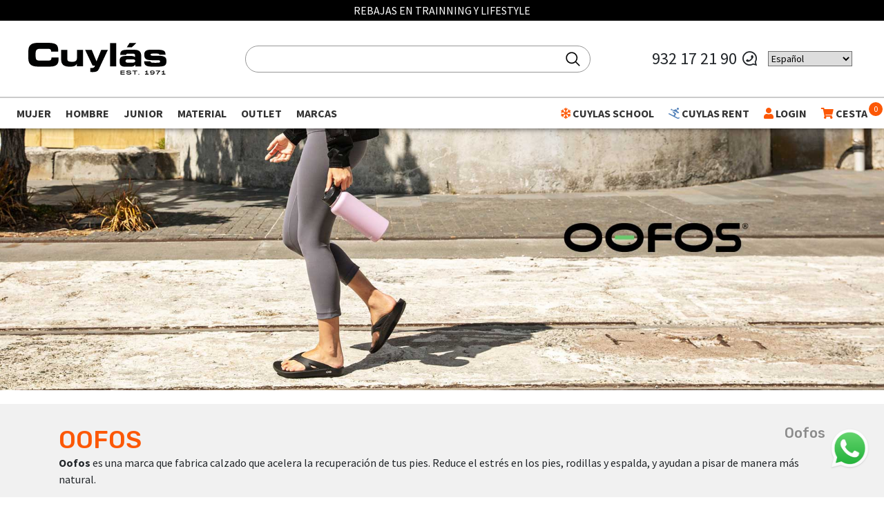

--- FILE ---
content_type: text/html; charset=UTF-8
request_url: https://cuylas.com/marcas/oofos
body_size: 34986
content:
<!DOCTYPE html>
<html lang="es">
    <head>
         <!-- Google Tag Manager -->
            <script>(function(w,d,s,l,i){w[l]=w[l]||[];w[l].push({'gtm.start':
            new Date().getTime(),event:'gtm.js'});var f=d.getElementsByTagName(s)[0],
            j=d.createElement(s),dl=l!='dataLayer'?'&l='+l:'';j.async=true;j.src=
            'https://www.googletagmanager.com/gtm.js?id='+i+dl;f.parentNode.insertBefore(j,f);
            })(window,document,'script','dataLayer','GTM-WZGH6HG');</script>
            <!-- End Google Tag Manager -->                 <!-- Global site tag (gtag.js) - Google Ads: 951012055 -->
        <script async src="https://www.googletagmanager.com/gtag/js?id=G-MJJ95D3P2M"></script>
        <script>
          window.dataLayer = window.dataLayer || [];
          function gtag(){dataLayer.push(arguments);}
          gtag('js', new Date());
          gtag('config', 'G-MJJ95D3P2M');
        </script>
                
        <meta name="viewport" content="width=device-width, initial-scale=1, maximum-scale=1, user-scalable=no">
        <meta name="csrf-token" content="902altsknD85yUyt0mOn0u9HMi15yOW1EarH9AoR">
        <meta name="google-site-verification" content="z7tNs7vNpp5hOrZpSEQCRFh2kyh3fVQFLBmrUIyT-CI" />
        <meta charset="utf-8"/>
         <meta name="robots" content="index,follow" />
                <title>Oofos | Sandalias para hombre y mujer | Cuylás</title>
        <meta name="title" content="Oofos | Sandalias para hombre y mujer | Cuylás"/>
        <meta name="description" content="Las últimas novedades y los mejores precios en sandalias y chanclas Oofos para hombre y mujer los encontrarás en Cuylás. Visita nuestro Outlet."/>

        <meta property="og:title" content="OOFOS | | Cuylás" />
        <meta property="og:description" content="Las últimas novedades y los mejores precios en sandalias y chanclas Oofos para hombre y mujer los encontrarás en Cuylás. Visita nuestro Outlet." />
        
        
                                                                        
        
        
        <meta property="og:url" content="https://cuylas.com/marcas/oofos" />
        
        <script src="https://www.google.com/recaptcha/api.js?" async defer></script>


        <link rel="alternate" hreflang="es-es" href="https://cuylas.com/marcas/oofos" />
        <link rel="alternate" hreflang="x-default" href="https://cuylas.com/marcas/oofos" />

        <link rel="canonical" href="https://cuylas.com/marcas/oofos" />

        <link href="https://cuylas.com/js/byte/bootstrap-4.1.3/bootstrap.min.css" rel="stylesheet">
        <link href="https://use.fontawesome.com/releases/v5.7.1/css/all.css" rel="stylesheet">
        <link href="https://fonts.googleapis.com/css?family=Rubik:500&display=swap" rel="stylesheet">
        <link href="https://fonts.googleapis.com/css?family=Playfair+Display:900|Source+Sans+Pro:300,400,700&display=swap" rel="stylesheet">
        <link href="https://cuylas.com/js/byte/slick-1.8.1/slick.min.css" rel="stylesheet">
        <link href="https://cuylas.com/js/byte/slick-1.8.1/slick-theme.min.css" rel="stylesheet">
        <link href="https://cuylas.com/css/jquery.fancybox.min.css" rel="stylesheet">

        
        <link href="https://cuylas.com/css/aos.css" rel="stylesheet">
        <link href="https://cuylas.com/css/estils.css?t=20260128002609" rel="stylesheet">
        <link rel="icon" type="image/x-icon" href="https://cuylas.com/favicon.ico" />

        
         <!-- Event snippet for Formulario Cuylas School conversion page In your html page, add the snippet and call gtag_report_conversion when someone clicks on the chosen link or button. --> 
            <script> 
                function gtag_report_conversion(url) { 
                    var callback = function () { if (typeof(url) != 'undefined') { window.location = url; } }; 
                    gtag('event', 'conversion', { 'send_to': 'AW-691628952/YSv1CNClk7gBEJjX5ckC', 'event_callback': callback }); 
                    return false; } 
            </script>         
        <script src="https://cuylas.com/js/lazysizes.min.js" async=""></script>
        
        <meta name="google-site-verification" content="97MywnW-d7XQbvgZvibQuzTnduEWEuTplzk8JZqmBJE" />
        
                  <!-- Metricool Tracking Code -->
          <script>function loadScript(a){var b=document.getElementsByTagName("head")[0],c=document.createElement("script");c.type="text/javascript",c.src="https://tracker.metricool.com/resources/be.js",c.onreadystatechange=a,c.onload=a,b.appendChild(c)}loadScript(function(){beTracker.t({hash:"9b8c91b35eb301abf921643dc178ace5"})});</script>
          <!-- End Metricool Tracking Code -->
        
            </head>
    <body class="">
        <a href="#" class="whatsapp-link d-none" target="_blank">
            <img alt="Whatsapp" class="img-fluid" src="https://cuylas.com/img/WhatsApp_Logo_1.png">
        </a>
        <div class="fixed-top">
  <div class="missatgesTop" id="missatgeTop"></div>   <div class="navbar-capa"></div>
  <nav class="navbar navbar-expand-xl navbar-light">
    <div class="container-fluid">
            <a class="navbar-brand" href="https://cuylas.com">
                  <svg style="width:200px" xmlns="http://www.w3.org/2000/svg" viewBox="0 0 396.9 90.8">
  <defs>
    <style>.cl-cuylas {fill: #010202;}</style>
  </defs>
  <title>Cuylás</title>
  <g id="Capa_2" data-name="Capa 2">
    <g id="Capa_1-2" data-name="Capa 1">
      <path class="cl-cuylas" d="M0,24.1C0,4.6,10.9,0,29.3,0h24C82.4,0,86.1,6.2,85.9,25.1H65.5V23.3c0-4.8-3.5-6.2-9.6-6.2H33.8C23,17.1,21,22.2,21,30.4v7.2c0,9.7,2,13.3,11.7,13.3H54.5c9.2,0,12-.9,12-9.2H86.8v6.2C86.8,59.1,82.7,68,62.2,68H29.3C10.9,68,0,63.4,0,43.9V24.1Z" />
      <path class="cl-cuylas" d="M157.3,67.3H139.6V59.8h-.2c-3.1,6.5-9.3,8.3-18.8,8.3-10.9,0-26.2-.5-26.2-20.7v-27h17.7V47.3c0,4.6,3.7,6.9,11.4,6.9h4.1c7.5,0,12.1-3.5,12.1-10.2V20.4h17.7l-.1,46.9Z" />
      <path class="cl-cuylas" d="M178,72.1h1.5c7,0,11.5-1.4,11.5-6.8h-6.2L163.3,20.4h19.1l13.5,32.7,13.5-32.7h19.1L202.2,76c-2.8,5.7-8.1,7.7-17,7.7-3.3,0-5.4-.3-7.2-.4Z" />
      <path class="cl-cuylas" d="M234.9.8h17.7V67.4H234.9Z" />
      <path class="cl-cuylas" d="M262.4,50.9c0-12.8,8.8-13.5,25.9-13.5,9.7,0,15,.3,18.4,3.8V37.1c0-4.6-1.4-6.2-8.3-6.2H288c-5.1,0-6.6.5-6.8,3.8H264.1c0-12.7,6.2-14.8,21.2-14.8h20.5c12.1,0,18.6,5.8,18.6,16.8V67.5H307.7V62.2c-4.9,5.1-6.7,6.1-15.5,6.1h-12c-10.8.1-17.7-2.3-17.7-13.3l-.1-4.1ZM293.8,57c12.1,0,13.2-1.8,13.2-5,0-3.5-1-4.8-10.8-4.8h-7.8c-7.5,0-9,1.7-9,5.5,0,3,2.4,4.2,9.3,4.2h5.1Z" />
      <path class="cl-cuylas" d="M351,52.7c0,2.6.9,4.3,11,4.3h6.2c8.4,0,10.5-.6,10.5-3.5s-1.4-3.9-7.6-3.9H354.5c-16.5-.1-21.3-3.7-21.3-16.6,0-11.7,9.4-13.4,21.5-13.4H367c23.1,0,27.1,3.2,27.3,14.3H376.6c-.9-2.8-2.6-3.2-13.1-3.2-10.2,0-12.1.3-12.1,3.5,0,2,1.4,2.8,10.6,2.8h12.2c21.2,0,22.7,7.1,22.7,15.4,0,12.4-5,15.6-25.1,15.6H355.1c-16.3,0-22.3-3.8-22.3-15.4H351Z" />
      <polygon class="cl-cuylas" points="310.5 0.6 297.7 12.6 283.1 12.6 290.8 0.7 310.5 0.6" />
      <path d="M267.5,81.5v2.6h9.3V86h-9.3v2.6h9.3v2.1H265V79.5h11.8v2.1h-9.3Z" />
      <path d="M284,86.8c0,1.3,1.1,1.9,5,1.9,3.1,0,4.2-.4,4.2-1.4s-.7-1.2-4.6-1.4c-4.8-.2-6.8-1-6.8-3.5s2.5-3.2,6.7-3.2,6.8,1.1,6.8,3.8h-2.5c0-1.4-1.3-1.8-4.5-1.7-3,0-3.8.3-3.8,1.2s.7,1.2,4.2,1.4c4.4.3,7.1.5,7.2,3.3,0,3-2.9,3.5-6.9,3.5-4.6,0-7.4-.8-7.4-4Z" />
      <path d="M313.2,81.6h-5.6v9.1H305V81.6h-5.6V79.5h13.8Z" />
      <path d="M318.8,88.7v2h-2.5v-2Z" />
      <path d="M345.8,88.5v2.1H335.2V88.5h4V82.8a5.72,5.72,0,0,1-4,1.1V81.8c1.6,0,4,0,4-2.3h2.6v9.1Z" />
      <path d="M362.8,84.8c0,4.6-2.8,6-6,6a25.77,25.77,0,0,1-6-.7V88a26.21,26.21,0,0,0,5.3.7c2.5,0,3.8-.5,4.1-3a7.32,7.32,0,0,1-4.7,1.3c-3.4,0-5.5-1.1-5.5-3.8s2.1-3.9,6.1-3.9C360.9,79.3,362.8,81.1,362.8,84.8Zm-2.5-1.4c0-1.3-1.1-2-3.8-2-3,0-3.8.8-3.8,2s.9,2,3.8,2C359,85.4,360.3,84.7,360.3,83.4Z" />
      <path d="M378.9,79.4v2.1c-4.6,2.2-6.7,6.2-6.7,9.1h-2.6a10.81,10.81,0,0,1,5.6-9.1h-8.3V79.4Z" />
      <path d="M394.1,88.5v2.1H383.5V88.5h4V82.8a5.72,5.72,0,0,1-4,1.1V81.8c1.6,0,4,0,4-2.3h2.6v9.1Z" />
    </g>
  </g>
</svg>              </a>
      <div>
        <button class="navbar-toggler" type="button">
          <i class="fa fa-bars" aria-hidden="true"></i>
        </button>
        <a class="buscador-link d-xl-none pointer" href="#" onclick="$('#cercador-xs').fadeToggle()">
          <i class="fas fa-search"></i>
        </a>
        <a class="cistella-link d-xl-none" href="https://cuylas.com/cesta">
          <i class="fas fa-shopping-cart"></i>
          <span class="cistella-total">0</span>
        </a>
      </div>
      <div class="collapse navbar-collapse w-100 justify-content-center flex-column desplegable">
        <div class="block-top">
          <div class="d-flex justify-content-center">
                          <form class="needs-validation form-search" id="cerca-top" method="GET" novalidate="" action="https://cuylas.com/busca" autocomplete="off">
                <input type="hidden" name="_token" value="902altsknD85yUyt0mOn0u9HMi15yOW1EarH9AoR">
                <input type="hidden" name="q" value="1">
                <svg  class="search" height="27" width="27" viewBox="0 0 32 32" xmlns="http://www.w3.org/2000/svg">
                    <path d="m27.707 26.293-5.969-5.969A9.95 9.95 0 0 0 24 14c0-5.514-4.486-10-10-10S4 8.486 4 14s4.486 10 10 10c2.398 0 4.6-.85 6.324-2.262l5.969 5.969a.999.999 0 1 0 1.414-1.414zM6 14c0-4.411 3.589-8 8-8s8 3.589 8 8-3.589 8-8 8-8-3.589-8-8z"/>
                </svg>
                
                <i class="fas fa-spinner fa-spin d-none"></i>
                <input minlength="3" required="" name="search" id="search" type="text" class="control" placeholder="">
              </form>
                      </div>
        </div>
      </div>
      <div class="collapse navbar-collapse d-none d-xl-flex justify-content-end desplegable col-auto">
        <div class="tel text-center d-flex align-items-center">
                      <a href="tel:+34932172190">932 17 21 90</a> <i class="ml-2 mr-3 fab fa-whatsapp fa-flip-horizontal"></i>
            <br/>
            <br/>
            
                  </div>
        <div class="gtranslate_wrapper"></div>
      </div>
    </div>
  </nav>
      
     <div class="navbar-2">
    <div class="container-fluid">
      <div class="row">
        <div class="col-12">
          <ul class="navbar-nav flex-xl-row justify-content-between collapse desplegable">
            
                                    <li class="nav-item dropdown dropdown-productes" id="dropdown-productes-1" data-parent-id="1">
              <a class="nav-link" href="https://cuylas.com/mujer" id="navbarDropdown-1">
                Mujer
              </a>
              <div class="dropdown-menu" aria-labelledby="navbarDropdown-1">
                <div class="row no-gutters">
                  <div class="col-12 col-lg-2">
                    <div class="categories-1">
                                              <div>
                          <a class="actiu" href="" data-menu-id="1" data-parent-id="1">Esquí</a>
                        </div>
                                              <div>
                          <a class="" href="" data-menu-id="2" data-parent-id="1">Montaña</a>
                        </div>
                                              <div>
                          <a class="" href="" data-menu-id="3" data-parent-id="1">Zapatillas</a>
                        </div>
                                              <div>
                          <a class="" href="" data-menu-id="4" data-parent-id="1">Running</a>
                        </div>
                                              <div>
                          <a class="" href="" data-menu-id="5" data-parent-id="1">Fitness</a>
                        </div>
                                              <div>
                          <a class="" href="" data-menu-id="6" data-parent-id="1">Yoga</a>
                        </div>
                                              <div>
                          <a class="" href="" data-menu-id="7" data-parent-id="1">Lifestyle</a>
                        </div>
                                              <div>
                          <a class="" href="" data-menu-id="8" data-parent-id="1">Natación</a>
                        </div>
                                              <div>
                          <a class="" href="" data-menu-id="9" data-parent-id="1">Tenis y padel</a>
                        </div>
                                          </div>
                  </div>
                  <div class="offset-navbar"></div>
                                    <div style="display:block" class="col-lg-9 categories-2" data-menu-id="1">
                    <div class="row">
                                            <div class="col-4 col-md-3 col-xl-2">
                        <div>
                          <b><a href="https://cuylas.com/ropa-esqui-mujer">Textil</a></b><br>
                                                    <a href="https://cuylas.com/anoraks-esqui-mujer">Anoraks</a><br>
                                                    <a href="https://cuylas.com/chaquetas-esqui-mujer">Chaquetas</a><br>
                                                    <a href="https://cuylas.com/chalecos-esqui-mujer">Chalecos</a><br>
                                                    <a href="https://cuylas.com/pantalones-esqui-mujer">Pantalones</a><br>
                                                    <a href="https://cuylas.com/mono-esqui-mujer">Mono</a><br>
                                                    <a href="https://cuylas.com/prendas-intermedias-esqui-mujer">Prendas intermedias</a><br>
                                                    <a href="https://cuylas.com/jerseis-esqui-mujer">Jerséis</a><br>
                                                    <a href="https://cuylas.com/ropa-termica-esqui-mujer">Ropa térmica</a><br>
                                                    <a href="https://cuylas.com/guantes-y-manoplas-esqui-mujer">Guantes y manoplas</a><br>
                                                    <a href="https://cuylas.com/calcetines-esqui-mujer">Calcetines</a><br>
                                                    <a href="https://cuylas.com/gorros-y-cintas-esqui-mujer">Gorros y cintas</a><br>
                                                    <a href="https://cuylas.com/cuellos-esqui-mujer">Cuellos y pasamontañas</a><br>
                                                  </div>
                      </div>
                                            <div class="col-4 col-md-3 col-xl-2">
                        <div>
                          <b><a href="https://cuylas.com/botas-esqui-mujer">Calzado</a></b><br>
                                                    <a href="https://cuylas.com/botas-esqui-alpino-mujer">Botas esquí</a><br>
                                                    <a href="https://cuylas.com/botas-apreski-esqui-mujer">Botas Apreski</a><br>
                                                    <a href="https://cuylas.com/secabotas-y-calientabotas-esqui-mujer">Secabotas y calientabotas</a><br>
                                                    <a href="https://cuylas.com/accesorios-botas-esqui-mujer">Accesorios botas</a><br>
                                                    <a href="https://cuylas.com/crampones-calzado-apreski-mujer">Crampones</a><br>
                                                  </div>
                      </div>
                                            <div class="col-4 col-md-3 col-xl-2">
                        <div>
                          <b><a href="https://cuylas.com/esquis-mujer">Material Esquí</a></b><br>
                                                    <a href="https://cuylas.com/esquis-mujer-alpinos">Esquís</a><br>
                                                    <a href="https://cuylas.com/bastones-esqui-mujer">Bastones</a><br>
                                                    <a href="https://cuylas.com/fijaciones-esqui-mujer">Fijaciones</a><br>
                                                    <a href="https://cuylas.com/accesorios-bastones-esqui-mujer">Accesorios bastones</a><br>
                                                    <a href="https://cuylas.com/material-de-reparacion-esqui-mujer">Material de reparación</a><br>
                                                    <a href="https://cuylas.com/raquetas-de-nieve-esqui-mujer">Raquetas de nieve</a><br>
                                                    <a href="https://cuylas.com/equipos-de-seguridad-esqui-mujer">Seguridad</a><br>
                                                  </div>
                      </div>
                                            <div class="col-4 col-md-3 col-xl-2">
                        <div>
                          <b><a href="https://cuylas.com/complementos-esqui-material">Complementos esquí</a></b><br>
                                                    <a href="https://cuylas.com/cascos-esqui-mujer">Cascos</a><br>
                                                    <a href="https://cuylas.com/gafas-de-ventisca-esqui-mujer">Gafas de ventisca</a><br>
                                                    <a href="https://cuylas.com/protecciones-esqui-mujer">Protecciones</a><br>
                                                    <a href="https://cuylas.com/fundas-botas-y-esquis-esqui-mujer">Fundas botas y esquis</a><br>
                                                    <a href="https://cuylas.com/mochilas-esqui-mujer">Mochilas</a><br>
                                                    <a href="https://cuylas.com/maletas-esqui-mujer">Maletas</a><br>
                                                    <a href="https://cuylas.com/cuidado-y-lavado-esqui-mujer">Cuidado y Lavado</a><br>
                                                  </div>
                      </div>
                                          </div>
                  </div>
                                    <div style="" class="col-lg-9 categories-2" data-menu-id="2">
                    <div class="row">
                                            <div class="col-4 col-md-3 col-xl-2">
                        <div>
                          <b><a href="https://cuylas.com/ropa-montana-mujer">Textil</a></b><br>
                                                    <a href="https://cuylas.com/chaquetas-montana-mujer">Chaquetas</a><br>
                                                    <a href="https://cuylas.com/chalecos-montana-mujer">Chalecos</a><br>
                                                    <a href="https://cuylas.com/forros-polares-montana-mujer">Forros polares</a><br>
                                                    <a href="https://cuylas.com/camisas-y-camisetas-montana-mujer">Camisas y camisetas</a><br>
                                                    <a href="https://cuylas.com/ropa-termica-montana-mujer">Ropa térmica</a><br>
                                                    <a href="https://cuylas.com/pantalones-y-mallas-montana-mujer">Pantalones y mallas</a><br>
                                                    <a href="https://cuylas.com/calcetines-montana-mujer">Calcetines</a><br>
                                                    <a href="https://cuylas.com/cuellos-montana-mujer">Cuellos y pasamontañas</a><br>
                                                    <a href="https://cuylas.com/guantes-montana-mujer">Guantes</a><br>
                                                    <a href="https://cuylas.com/gorros-y-cintas-montana-mujer">Gorros y cintas</a><br>
                                                    <a href="https://cuylas.com/gorras-y-viseras-montana-mujer">Gorras y viseras</a><br>
                                                    <a href="https://cuylas.com/cinturones-montana-mujer">Cinturones</a><br>
                                                  </div>
                      </div>
                                            <div class="col-4 col-md-3 col-xl-2">
                        <div>
                          <b><a href="https://cuylas.com/calzado-montana-mujer">Calzado</a></b><br>
                                                    <a href="https://cuylas.com/botas-montana-mujer">Botas</a><br>
                                                    <a href="https://cuylas.com/zapatillas-montana-mujer">Zapatillas</a><br>
                                                    <a href="https://cuylas.com/sandalias-montana-mujer">Sandalias y zuecos</a><br>
                                                  </div>
                      </div>
                                            <div class="col-4 col-md-3 col-xl-2">
                        <div>
                          <b><a href="https://cuylas.com/mochilas-y-bolsas-montana-mujer">Mochilas y maletas</a></b><br>
                                                    <a href="https://cuylas.com/neceser-montana-mujer">Neceser</a><br>
                                                    <a href="https://cuylas.com/mochilas-montana-mujer">Mochilas</a><br>
                                                    <a href="https://cuylas.com/bolsas-montana-mujer">Bolsas y maletas</a><br>
                                                    <a href="https://cuylas.com/rinoneras-montana-mujer">Riñoneras y billeteros</a><br>
                                                    <a href="https://cuylas.com/fundas-mochila-montana-mujer">Fundas Mochila</a><br>
                                                    <a href="https://cuylas.com/nevera-montana-mujer">Nevera</a><br>
                                                  </div>
                      </div>
                                            <div class="col-4 col-md-3 col-xl-2">
                        <div>
                          <b><a href="https://cuylas.com/complementos-montana-mujer">Material Senderismo</a></b><br>
                                                    <a href="https://cuylas.com/gafas-montana-mujer">Gafas</a><br>
                                                    <a href="https://cuylas.com/bastones-plegables-montana-mujer">Bastones plegables</a><br>
                                                    <a href="https://cuylas.com/sacos-de-dormir-montana-mujer">Sacos de dormir</a><br>
                                                    <a href="https://cuylas.com/toallas-y-mantas-montana-mujer">Toallas y mantas</a><br>
                                                    <a href="https://cuylas.com/linterna-frontal-mujer">Frontales</a><br>
                                                    <a href="https://cuylas.com/menaje-camping-montana-mujer">Menaje Camping</a><br>
                                                    <a href="https://cuylas.com/cuidado-y-lavado-montana-mujer">Cuidado y lavado</a><br>
                                                  </div>
                      </div>
                                            <div class="col-4 col-md-3 col-xl-2">
                        <div>
                          <b><a href="https://cuylas.com/hidratacion-montana-mujer">Hidratacion</a></b><br>
                                                    <a href="https://cuylas.com/hidratacion-montana-mujer">Botellas y Termos</a><br>
                                                    <a href="https://cuylas.com/botellas-blandas-montana-mujer">Botellas Blandas</a><br>
                                                    <a href="https://cuylas.com/chaleco-hidratacion-montana-mujer">Chaleco Hidratacion</a><br>
                                                    <a href="https://cuylas.com/rinoneras-hidratacion-montana-mujer">Riñoneras Hidratación</a><br>
                                                  </div>
                      </div>
                                          </div>
                  </div>
                                    <div style="" class="col-lg-9 categories-2" data-menu-id="3">
                    <div class="row">
                                            <div class="col-4 col-md-3 col-xl-2">
                        <div>
                          <b><a href="https://cuylas.com/zapatillas-running-mujer">Running</a></b><br>
                                                    <a href="https://cuylas.com/zapatillas-running-mujer?marcas[]=26362">Altra</a><br>
                                                    <a href="https://cuylas.com/zapatillas-running-mujer?marcas[]=3">Arcteryx</a><br>
                                                    <a href="https://cuylas.com/zapatillas-running-mujer?marcas[]=53">Asics</a><br>
                                                    <a href="https://cuylas.com/zapatillas-running-mujer?marcas[]=74">Brooks</a><br>
                                                    <a href="https://cuylas.com/zapatillas-running-mujer?marcas[]=91">Hoka</a><br>
                                                    <a href="https://cuylas.com/zapatillas-running-mujer?marcas[]=131">La sportiva</a><br>
                                                    <a href="https://cuylas.com/zapatillas-running-mujer?marcas[]=26352">Merrell</a><br>
                                                    <a href="https://cuylas.com/zapatillas-running-mujer?marcas[]=62">New balance</a><br>
                                                    <a href="https://cuylas.com/zapatillas-running-mujer?marcas[]=26359">Nnormal</a><br>
                                                    <a href="https://cuylas.com/zapatillas-running-mujer?marcas[]=26369">Norda</a><br>
                                                    <a href="https://cuylas.com/zapatillas-running-mujer?marcas[]=35">North face</a><br>
                                                    <a href="https://cuylas.com/zapatillas-running-mujer?marcas[]=26323">On</a><br>
                                                    <a href="https://cuylas.com/zapatillas-running-mujer?marcas[]=64">Saucony</a><br>
                                                  </div>
                      </div>
                                            <div class="col-4 col-md-3 col-xl-2">
                        <div>
                          <b><a href="https://cuylas.com/zapatillas-training-mujer">Fitness</a></b><br>
                                                    <a href="https://cuylas.com/zapatillas-training-mujer?marcas[]=26323">On</a><br>
                                                  </div>
                      </div>
                                            <div class="col-4 col-md-3 col-xl-2">
                        <div>
                          <b><a href="https://cuylas.com/zapatillas-trekking-mujer">Trekking</a></b><br>
                                                    <a href="https://cuylas.com/zapatillas-trekking-mujer?marcas[]=3">Arcteryx</a><br>
                                                    <a href="https://cuylas.com/zapatillas-trekking-mujer?marcas[]=91">Hoka</a><br>
                                                    <a href="https://cuylas.com/zapatillas-trekking-mujer?marcas[]=131">La sportiva</a><br>
                                                    <a href="https://cuylas.com/zapatillas-trekking-mujer?marcas[]=35">North face</a><br>
                                                    <a href="https://cuylas.com/zapatillas-trekking-mujer?marcas[]=26323">On</a><br>
                                                  </div>
                      </div>
                                            <div class="col-4 col-md-3 col-xl-2">
                        <div>
                          <b><a href="https://cuylas.com/zapatillas-sneakers-mujer">Sneakers</a></b><br>
                                                    <a href="https://cuylas.com/zapatillas-sneakers-mujer?marcas[]=53">Asics</a><br>
                                                    <a href="https://cuylas.com/zapatillas-sneakers-mujer?marcas[]=70">Bogner</a><br>
                                                    <a href="https://cuylas.com/zapatillas-sneakers-mujer?marcas[]=91">Hoka</a><br>
                                                    <a href="https://cuylas.com/zapatillas-sneakers-mujer?marcas[]=62">New balance</a><br>
                                                    <a href="https://cuylas.com/zapatillas-sneakers-mujer?marcas[]=26323">On</a><br>
                                                    <a href="https://cuylas.com/zapatillas-sneakers-mujer?marcas[]=26355">Tropicfeel</a><br>
                                                    <a href="https://cuylas.com/zapatillas-sneakers-mujer?marcas[]=96">Veja</a><br>
                                                  </div>
                      </div>
                                            <div class="col-4 col-md-3 col-xl-2">
                        <div>
                          <b><a href="https://cuylas.com/zapatillas-tenis-y-padel-mujer">Tenis y padel</a></b><br>
                                                    <a href="https://cuylas.com/zapatillas-tenis-y-padel-mujer?marcas[]=53">Asics</a><br>
                                                    <a href="https://cuylas.com/zapatillas-tenis-y-padel-mujer?marcas[]=26323">On</a><br>
                                                  </div>
                      </div>
                                          </div>
                  </div>
                                    <div style="" class="col-lg-9 categories-2" data-menu-id="4">
                    <div class="row">
                                            <div class="col-4 col-md-3 col-xl-2">
                        <div>
                          <b><a href="https://cuylas.com/ropa-running-mujer">Textil</a></b><br>
                                                    <a href="https://cuylas.com/cintas-y-cuellos-running-mujer">Cintas y cuellos</a><br>
                                                    <a href="https://cuylas.com/guantes-running-mujer">Guantes</a><br>
                                                    <a href="https://cuylas.com/camisetas-y-tops-running-mujer">Camisetas y tops</a><br>
                                                    <a href="https://cuylas.com/pantalones-y-mallas-running-mujer">Pantalones y mallas</a><br>
                                                    <a href="https://cuylas.com/sujetadores-deportivos-running-mujer">Sujetadores deportivos</a><br>
                                                    <a href="https://cuylas.com/chaquetas-running-mujer">Chaquetas y sudaderas</a><br>
                                                    <a href="https://cuylas.com/chalecos-running-mujer">Chalecos</a><br>
                                                    <a href="https://cuylas.com/calcetines-y-perneras-running-mujer">Calcetines, perneras y manguitos</a><br>
                                                    <a href="https://cuylas.com/gorras-y-viseras-running-mujer">Gorras y viseras</a><br>
                                                    <a href="https://cuylas.com/gorros-y-cintas-running-mujer">Gorros y cintas</a><br>
                                                  </div>
                      </div>
                                            <div class="col-4 col-md-3 col-xl-2">
                        <div>
                          <b><a href="https://cuylas.com/running-zapatillas-mujer">Calzado</a></b><br>
                                                    <a href="https://cuylas.com/running-running-mujer">Zapatillas Running</a><br>
                                                    <a href="https://cuylas.com/calzado-recuperacion-running-mujer">Calzado Recuperacion</a><br>
                                                  </div>
                      </div>
                                            <div class="col-4 col-md-3 col-xl-2">
                        <div>
                          <b><a href="https://cuylas.com/accesorios-running-mujer">Material Running</a></b><br>
                                                    <a href="https://cuylas.com/chaleco-hidratacion-running-mujer">Chaleco hidratacion</a><br>
                                                    <a href="https://cuylas.com/rinoneras-hidratacion-running-mujer">Riñoneras Hidratación</a><br>
                                                    <a href="https://cuylas.com/rinoneras-running-mujer">Riñoneras y brazaletes</a><br>
                                                    <a href="https://cuylas.com/botellas-running-mujer">Botellas blandas</a><br>
                                                    <a href="https://cuylas.com/gafas-running-mujer">Gafas</a><br>
                                                    <a href="https://cuylas.com/linterna-frontal-running-mujer">Frontales</a><br>
                                                  </div>
                      </div>
                                            <div class="col-4 col-md-3 col-xl-2">
                        <div>
                          <b><a href="https://cuylas.com/recuperacion-y-cuidado-running-mujer">Recuperación y cuidado</a></b><br>
                                                    <a href="https://cuylas.com/automasaje-y-presoterapia-running-mujer">Automasaje y presoterapia</a><br>
                                                    <a href="https://cuylas.com/rodillos-y-bolas-masaje-running-mujer">Rodillos y Bolas masaje</a><br>
                                                    <a href="https://cuylas.com/cremas-y-protectores-running-mujer">Cremas y protectores</a><br>
                                                  </div>
                      </div>
                                            <div class="col-4 col-md-3 col-xl-2">
                        <div>
                          <b><a href="https://cuylas.com/alimentacion-running-mujer">Nutrición</a></b><br>
                                                    <a href="https://cuylas.com/gel-running-mujer">Gel</a><br>
                                                    <a href="https://cuylas.com/bebida-running-mujer">Bebida</a><br>
                                                    <a href="https://cuylas.com/mezclador-running-mujer">Mezclador</a><br>
                                                  </div>
                      </div>
                                            <div class="col-4 col-md-3 col-xl-2">
                        <div>
                          <b><a href="https://cuylas.com/electronica-deportiva-running-mujer">Electrónica deportiva</a></b><br>
                                                    <a href="https://cuylas.com/relojes-y-pulsometros-running-mujer">Relojes y pulsometros</a><br>
                                                  </div>
                      </div>
                                          </div>
                  </div>
                                    <div style="" class="col-lg-9 categories-2" data-menu-id="5">
                    <div class="row">
                                            <div class="col-4 col-md-3 col-xl-2">
                        <div>
                          <b><a href="https://cuylas.com/ropa-training-mujer">Textil</a></b><br>
                                                    <a href="https://cuylas.com/chaquetas-training-mujer">Chaquetas y sudaderas</a><br>
                                                    <a href="https://cuylas.com/chalecos-training-mujer">Chalecos</a><br>
                                                    <a href="https://cuylas.com/camisetas-y-tops-training-mujer">Camisetas y tops</a><br>
                                                    <a href="https://cuylas.com/pantalones-y-mallas-training-mujer">Pantalones y mallas</a><br>
                                                    <a href="https://cuylas.com/sujetadores-deportivos-training-mujer">Sujetadores deportivos</a><br>
                                                    <a href="https://cuylas.com/calcetines-training-mujer">Calcetines</a><br>
                                                    <a href="https://cuylas.com/cintas-y-cuellos-training-mujer">Cintas y cuellos</a><br>
                                                    <a href="https://cuylas.com/guantes-training-mujer">Guantes</a><br>
                                                    <a href="https://cuylas.com/ropa-interior-fitness-mujer">Ropa interior</a><br>
                                                    <a href="https://cuylas.com/gorras-fitness-mujer">Gorras</a><br>
                                                  </div>
                      </div>
                                            <div class="col-4 col-md-3 col-xl-2">
                        <div>
                          <b><a href="https://cuylas.com/material-training-fitness-mujer">material training</a></b><br>
                                                    <a href="https://cuylas.com/gomas-y-bandas-ejercicio-fitness-mujer">Gomas y bandas ejercicio</a><br>
                                                    <a href="https://cuylas.com/pelotas-fitness-mujer">Pelotas</a><br>
                                                    <a href="https://cuylas.com/esterillas-fitness-mujer">Esterillas</a><br>
                                                    <a href="https://cuylas.com/pesas-y-mancuernas-fitness-mujer">Pesas y mancuernas</a><br>
                                                    <a href="https://cuylas.com/cuerdas-fitness-mujer">Cuerdas</a><br>
                                                    <a href="https://cuylas.com/munequeras-y-protector-fitness-mujer">Muñequeras y protector</a><br>
                                                  </div>
                      </div>
                                            <div class="col-4 col-md-3 col-xl-2">
                        <div>
                          <b><a href="https://cuylas.com/accesorios-training-mujer">Accesorios</a></b><br>
                                                    <a href="https://cuylas.com/bolsas-training-mujer">Bolsas</a><br>
                                                    <a href="https://cuylas.com/botellas-training-mujer">Botellas</a><br>
                                                  </div>
                      </div>
                                            <div class="col-4 col-md-3 col-xl-2">
                        <div>
                          <b><a href="https://cuylas.com/recuperacion-y-cuidado-fitness-mujer">Recuperación y cuidado</a></b><br>
                                                    <a href="https://cuylas.com/automasaje-y-presoterapia-fitness-mujer">Automasaje y presoterapia</a><br>
                                                    <a href="https://cuylas.com/rodillos-y-bolas-masaje-fitness-mujer">Rodillos y Bolas masaje</a><br>
                                                  </div>
                      </div>
                                            <div class="col-4 col-md-3 col-xl-2">
                        <div>
                          <b><a href="https://cuylas.com/alimentacion-training-mujer">Nutrición</a></b><br>
                                                    <a href="https://cuylas.com/gel-fitness-mujer">Gel</a><br>
                                                    <a href="https://cuylas.com/bebida-fitness-mujer">Bebida</a><br>
                                                    <a href="https://cuylas.com/mezclador-fitness-mujer">Mezclador</a><br>
                                                  </div>
                      </div>
                                            <div class="col-4 col-md-3 col-xl-2">
                        <div>
                          <b><a href="https://cuylas.com/electronica-deportiva-training-mujer">Electrónica deportiva</a></b><br>
                                                    <a href="https://cuylas.com/relojes-y-pulsometros-training-mujer">Relojes y pulsometros</a><br>
                                                  </div>
                      </div>
                                            <div class="col-4 col-md-3 col-xl-2">
                        <div>
                          <b><a href="https://cuylas.com/calzado-fitness-mujer">Calzado</a></b><br>
                                                    <a href="https://cuylas.com/training-zapatillas-mujer">Zapatillas</a><br>
                                                  </div>
                      </div>
                                          </div>
                  </div>
                                    <div style="" class="col-lg-9 categories-2" data-menu-id="6">
                    <div class="row">
                                            <div class="col-4 col-md-3 col-xl-2">
                        <div>
                          <b><a href="https://cuylas.com/ropa-yoga-mujer">Textil</a></b><br>
                                                    <a href="https://cuylas.com/chaquetas-yoga-mujer">Chaquetas y sudaderas</a><br>
                                                    <a href="https://cuylas.com/camisetas-y-tops-yoga-mujer">Camisetas y tops</a><br>
                                                    <a href="https://cuylas.com/pantalones-y-mallas-yoga-mujer">Pantalones y mallas</a><br>
                                                    <a href="https://cuylas.com/sujetadores-deportivos-yoga-mujer">Sujetadores deportivos</a><br>
                                                    <a href="https://cuylas.com/calcetines-yoga-mujer">Calcetines y calentadores</a><br>
                                                  </div>
                      </div>
                                            <div class="col-4 col-md-3 col-xl-2">
                        <div>
                          <b><a href="https://cuylas.com/esterillas-yoga-mujer">Esterillas</a></b><br>
                                                    <a href="https://cuylas.com/esterilla-yoga-mujer">Esterillas</a><br>
                                                    <a href="https://cuylas.com/bolsas-y-cintas-yoga-mujer">Bolsas y Cintas</a><br>
                                                  </div>
                      </div>
                                            <div class="col-4 col-md-3 col-xl-2">
                        <div>
                          <b><a href="https://cuylas.com/accesorios-yoga-mujer">Material Yoga</a></b><br>
                                                    <a href="https://cuylas.com/blocs-yoga-mujer">Blocs</a><br>
                                                    <a href="https://cuylas.com/correa-yoga-mujer">Correa</a><br>
                                                    <a href="https://cuylas.com/cojines-yoga-mujer">Cojines</a><br>
                                                    <a href="https://cuylas.com/toallas-yoga-mujer">Toallas</a><br>
                                                  </div>
                      </div>
                                          </div>
                  </div>
                                    <div style="" class="col-lg-9 categories-2" data-menu-id="7">
                    <div class="row">
                                            <div class="col-4 col-md-3 col-xl-2">
                        <div>
                          <b><a href="https://cuylas.com/ropa-casual-mujer">Textil</a></b><br>
                                                    <a href="https://cuylas.com/abrigos-mujer">Abrigos</a><br>
                                                    <a href="https://cuylas.com/chaquetas-mujer">Chaquetas</a><br>
                                                    <a href="https://cuylas.com/sudaderas-mujer">Sudaderas y Jerséis</a><br>
                                                    <a href="https://cuylas.com/camisetas-y-polos-mujer">Camisetas y polos</a><br>
                                                    <a href="https://cuylas.com/pantalones-mujer">Pantalones</a><br>
                                                    <a href="https://cuylas.com/calcetines-mujer">Calcetines</a><br>
                                                    <a href="https://cuylas.com/guantes-mujer">Guantes</a><br>
                                                    <a href="https://cuylas.com/cinturones-y-tirantes-mujer">Cinturones y tirantes</a><br>
                                                    <a href="https://cuylas.com/banadores-mujer">Bañadores</a><br>
                                                    <a href="https://cuylas.com/gorros-cintas-mujer">Gorros y cintas</a><br>
                                                    <a href="https://cuylas.com/cuellos-y-bufandas-mujer">Cuellos y bufandas</a><br>
                                                  </div>
                      </div>
                                            <div class="col-4 col-md-3 col-xl-2">
                        <div>
                          <b><a href="https://cuylas.com/calzado-mujer">Calzado</a></b><br>
                                                    <a href="https://cuylas.com/sneakers-mujer">Sneakers</a><br>
                                                    <a href="https://cuylas.com/botas-mujer">Botines</a><br>
                                                    <a href="https://cuylas.com/sandalias-mujer">Sandalias y chanclas</a><br>
                                                    <a href="https://cuylas.com/zuecos-mujer">Zuecos</a><br>
                                                    <a href="https://cuylas.com/botas-apreski-mujer-casual">Botas Apreski</a><br>
                                                  </div>
                      </div>
                                            <div class="col-4 col-md-3 col-xl-2">
                        <div>
                          <b><a href="https://cuylas.com/mochilas-y-bolsas-mujer">Mochilas y maletas</a></b><br>
                                                    <a href="https://cuylas.com/mochilas-mujer">Mochilas</a><br>
                                                    <a href="https://cuylas.com/bolsas-mujer">Bolsas</a><br>
                                                    <a href="https://cuylas.com/maletas-mujer">Maletas</a><br>
                                                    <a href="https://cuylas.com/rinoneras-mujer">Riñoneras y billeteros</a><br>
                                                    <a href="https://cuylas.com/neceseres-mujer">Neceseres</a><br>
                                                    <a href="https://cuylas.com/neveras-mujer">Neveras</a><br>
                                                  </div>
                      </div>
                                            <div class="col-4 col-md-3 col-xl-2">
                        <div>
                          <b><a href="https://cuylas.com/complementos-mujer">Accesorios</a></b><br>
                                                    <a href="https://cuylas.com/toallas-mujer">Toallas</a><br>
                                                    <a href="https://cuylas.com/gafas-de-sol-mujer">Gafas de sol</a><br>
                                                    <a href="https://cuylas.com/botellas-y-termos-mujer">Botellas y termos</a><br>
                                                    <a href="https://cuylas.com/cuidado-corporal-mujer">Cuidado Corporal</a><br>
                                                  </div>
                      </div>
                                          </div>
                  </div>
                                    <div style="" class="col-lg-9 categories-2" data-menu-id="8">
                    <div class="row">
                                            <div class="col-4 col-md-3 col-xl-2">
                        <div>
                          <b><a href="https://cuylas.com/banadores-natacion-mujer">Bañadores</a></b><br>
                                                    <a href="https://cuylas.com/banador-natacion-mujer">Bañadores</a><br>
                                                    <a href="https://cuylas.com/bikini-natacion-mujer">Bikini</a><br>
                                                  </div>
                      </div>
                                            <div class="col-4 col-md-3 col-xl-2">
                        <div>
                          <b><a href="https://cuylas.com/calzado-natacion-mujer">Calzado</a></b><br>
                                                    <a href="https://cuylas.com/chanclas-natacion-mujer">Chanclas</a><br>
                                                    <a href="https://cuylas.com/aquasocks-natacion-mujer">Aquasocks</a><br>
                                                  </div>
                      </div>
                                            <div class="col-4 col-md-3 col-xl-2">
                        <div>
                          <b><a href="https://cuylas.com/material-natacion-natacion-mujer">Material Natacion</a></b><br>
                                                    <a href="https://cuylas.com/gafa-natacion-mujer">Gafas</a><br>
                                                    <a href="https://cuylas.com/utiles-de-limpieza-natacion-mujer">Útiles de limpieza</a><br>
                                                    <a href="https://cuylas.com/gorros-natacion-mujer">Gorros</a><br>
                                                    <a href="https://cuylas.com/tapones-y-pinzas-natacion-mujer">Tapones y pinzas</a><br>
                                                    <a href="https://cuylas.com/toallas-natacion-mujer">Toallas</a><br>
                                                  </div>
                      </div>
                                            <div class="col-4 col-md-3 col-xl-2">
                        <div>
                          <b><a href="https://cuylas.com/accesorios-entrenamiento-natacion-mujer">Accesorios entrenamiento</a></b><br>
                                                    <a href="https://cuylas.com/tablas-natacion-mujer">Tablas</a><br>
                                                    <a href="https://cuylas.com/aletas-y-palas-natacion-mujer">Aletas y palas</a><br>
                                                    <a href="https://cuylas.com/calcetines-antideslizantes-natacion-mujer">Calcetines antideslizantes</a><br>
                                                    <a href="https://cuylas.com/tubos-natacion-mujer">Tubos</a><br>
                                                  </div>
                      </div>
                                          </div>
                  </div>
                                    <div style="" class="col-lg-9 categories-2" data-menu-id="9">
                    <div class="row">
                                            <div class="col-4 col-md-3 col-xl-2">
                        <div>
                          <b><a href="https://cuylas.com/ropa-tenis-y-padel-mujer">Textil</a></b><br>
                                                    <a href="https://cuylas.com/faldas-tenis-y-padel-mujer">Faldas</a><br>
                                                    <a href="https://cuylas.com/camisetas-y-polos-tenis-y-padel-mujer">Camisetas y polos</a><br>
                                                    <a href="https://cuylas.com/pantalones-tenis-y-padel-mujer">Pantalones</a><br>
                                                    <a href="https://cuylas.com/calcetines-tenis-y-padel-mujer">Calcetines</a><br>
                                                    <a href="https://cuylas.com/chaquetas-y-sudaderas-tenis-y-padel-mujer">Chaquetas y sudaderas</a><br>
                                                    <a href="https://cuylas.com/cintas-y-munequeras-tenis-y-padel-mujer">Cintas y muñequeras</a><br>
                                                    <a href="https://cuylas.com/chalecos-tenis-y-padel-mujer">Chalecos</a><br>
                                                  </div>
                      </div>
                                            <div class="col-4 col-md-3 col-xl-2">
                        <div>
                          <b><a href="https://cuylas.com/calzado-tenis-y-padel-mujer">Calzado</a></b><br>
                                                    <a href="https://cuylas.com/padel-tenis-y-padel-mujer">Tenis y Padel</a><br>
                                                  </div>
                      </div>
                                            <div class="col-4 col-md-3 col-xl-2">
                        <div>
                          <b><a href="https://cuylas.com/accesorios-tenis-y-padel-mujer">Material</a></b><br>
                                                    <a href="https://cuylas.com/bolsas-tenis-y-padel-mujer">Bolsas y mochilas</a><br>
                                                    <a href="https://cuylas.com/gafas-tenis-y-padel-mujer">Gafas</a><br>
                                                  </div>
                      </div>
                                          </div>
                  </div>
                                  </div>
              </div>
            </li>
                        <li class="nav-item dropdown dropdown-productes" id="dropdown-productes-2" data-parent-id="2">
              <a class="nav-link" href="https://cuylas.com/hombre" id="navbarDropdown-2">
                Hombre
              </a>
              <div class="dropdown-menu" aria-labelledby="navbarDropdown-2">
                <div class="row no-gutters">
                  <div class="col-12 col-lg-2">
                    <div class="categories-1">
                                              <div>
                          <a class="actiu" href="" data-menu-id="1" data-parent-id="2">Esquí</a>
                        </div>
                                              <div>
                          <a class="" href="" data-menu-id="2" data-parent-id="2">Montaña</a>
                        </div>
                                              <div>
                          <a class="" href="" data-menu-id="3" data-parent-id="2">Zapatillas</a>
                        </div>
                                              <div>
                          <a class="" href="" data-menu-id="4" data-parent-id="2">Running</a>
                        </div>
                                              <div>
                          <a class="" href="" data-menu-id="5" data-parent-id="2">Fitness</a>
                        </div>
                                              <div>
                          <a class="" href="" data-menu-id="6" data-parent-id="2">Yoga</a>
                        </div>
                                              <div>
                          <a class="" href="" data-menu-id="7" data-parent-id="2">Lifestyle</a>
                        </div>
                                              <div>
                          <a class="" href="" data-menu-id="8" data-parent-id="2">Natación</a>
                        </div>
                                              <div>
                          <a class="" href="" data-menu-id="9" data-parent-id="2">Tenis y padel</a>
                        </div>
                                          </div>
                  </div>
                  <div class="offset-navbar"></div>
                                    <div style="display:block" class="col-lg-9 categories-2" data-menu-id="1">
                    <div class="row">
                                            <div class="col-4 col-md-3 col-xl-2">
                        <div>
                          <b><a href="https://cuylas.com/ropa-esqui-hombre">Textil</a></b><br>
                                                    <a href="https://cuylas.com/anoraks-esqui-hombre">Anoraks</a><br>
                                                    <a href="https://cuylas.com/chaquetas-esqui-hombre">Chaquetas</a><br>
                                                    <a href="https://cuylas.com/chalecos-esqui-hombre">Chalecos</a><br>
                                                    <a href="https://cuylas.com/pantalones-esqui-hombre">Pantalones</a><br>
                                                    <a href="https://cuylas.com/prendas-intermedias-esqui-hombre">Prendas intermedias</a><br>
                                                    <a href="https://cuylas.com/jerseis-esqui-hombre">Jerséis</a><br>
                                                    <a href="https://cuylas.com/ropa-termica-esqui-hombre">Ropa térmica</a><br>
                                                    <a href="https://cuylas.com/guantes-y-manoplas-esqui-hombre">Guantes y manoplas</a><br>
                                                    <a href="https://cuylas.com/calcetines-esqui-hombre">Calcetines</a><br>
                                                    <a href="https://cuylas.com/gorros-y-cintas-esqui-hombre">Gorros y cintas</a><br>
                                                    <a href="https://cuylas.com/cuellos-esqui-hombre">Cuellos y pasamontañas</a><br>
                                                  </div>
                      </div>
                                            <div class="col-4 col-md-3 col-xl-2">
                        <div>
                          <b><a href="https://cuylas.com/botas-esqui-hombre">Calzado</a></b><br>
                                                    <a href="https://cuylas.com/botas-esqui-alpino-hombre">Botas esquí</a><br>
                                                    <a href="https://cuylas.com/botas-apreski-esqui-hombre">Botas Apreski</a><br>
                                                    <a href="https://cuylas.com/secabotas-y-calientabotas-esqui-hombre">Secabotas y calientabotas</a><br>
                                                    <a href="https://cuylas.com/accesorios-botas-esqui-hombre">Accesorios botas</a><br>
                                                    <a href="https://cuylas.com/crampones-calzado-apreski-hombre">Crampones</a><br>
                                                  </div>
                      </div>
                                            <div class="col-4 col-md-3 col-xl-2">
                        <div>
                          <b><a href="https://cuylas.com/esquis-hombre">Material Esquí</a></b><br>
                                                    <a href="https://cuylas.com/esquis-hombre-alpinos">Esquís</a><br>
                                                    <a href="https://cuylas.com/bastones-esqui-hombre">Bastones</a><br>
                                                    <a href="https://cuylas.com/fijaciones-esqui-hombre">Fijaciones</a><br>
                                                    <a href="https://cuylas.com/accesorios-bastones-esqui-hombre">Accesorios bastones</a><br>
                                                    <a href="https://cuylas.com/material-de-reparacion-esqui-hombre">Material de reparación</a><br>
                                                    <a href="https://cuylas.com/raquetas-de-nieve-esqui-hombre">Raquetas de nieve</a><br>
                                                    <a href="https://cuylas.com/equipos-de-seguridad-esqui-hombre">Seguridad</a><br>
                                                  </div>
                      </div>
                                            <div class="col-4 col-md-3 col-xl-2">
                        <div>
                          <b><a href="https://cuylas.com/complementos-esqui-esqui-hombre">Complementos esquí</a></b><br>
                                                    <a href="https://cuylas.com/cascos-esqui-hombre">Cascos</a><br>
                                                    <a href="https://cuylas.com/gafas-de-ventisca-esqui-hombre">Gafas de ventisca</a><br>
                                                    <a href="https://cuylas.com/protecciones-esqui-hombre">Protecciones</a><br>
                                                    <a href="https://cuylas.com/fundas-botas-y-esquis-esqui-hombre">Fundas botas y esquis</a><br>
                                                    <a href="https://cuylas.com/mochilas-esqui-hombre">Mochilas</a><br>
                                                    <a href="https://cuylas.com/maletas-esqui-hombre">Maletas</a><br>
                                                    <a href="https://cuylas.com/cuidado-y-lavado-esqui-hombre">Cuidado y Lavado</a><br>
                                                  </div>
                      </div>
                                          </div>
                  </div>
                                    <div style="" class="col-lg-9 categories-2" data-menu-id="2">
                    <div class="row">
                                            <div class="col-4 col-md-3 col-xl-2">
                        <div>
                          <b><a href="https://cuylas.com/ropa-montana-hombre">Textil</a></b><br>
                                                    <a href="https://cuylas.com/chaquetas-montana-hombre">Chaquetas</a><br>
                                                    <a href="https://cuylas.com/chalecos-montana-hombre">Chalecos</a><br>
                                                    <a href="https://cuylas.com/forros-polares-montana-hombre">Forros polares</a><br>
                                                    <a href="https://cuylas.com/camisas-y-camisetas-montana-hombre">Camisas y camisetas</a><br>
                                                    <a href="https://cuylas.com/ropa-termica-montana-hombre">Ropa térmica</a><br>
                                                    <a href="https://cuylas.com/pantalones-y-mallas-montana-hombre">Pantalones y mallas</a><br>
                                                    <a href="https://cuylas.com/calcetines-montana-hombre">Calcetines</a><br>
                                                    <a href="https://cuylas.com/cuellos-montana-hombre">Cuellos y pasamontañas</a><br>
                                                    <a href="https://cuylas.com/guantes-montana-hombre">Guantes</a><br>
                                                    <a href="https://cuylas.com/gorros-y-cintas-montana-hombre">Gorros y cintas</a><br>
                                                    <a href="https://cuylas.com/gorras-y-viseras-montana-hombre">Gorras y viseras</a><br>
                                                    <a href="https://cuylas.com/cinturones-montana-hombre">Cinturones</a><br>
                                                  </div>
                      </div>
                                            <div class="col-4 col-md-3 col-xl-2">
                        <div>
                          <b><a href="https://cuylas.com/calzado-montana-hombre">Calzado</a></b><br>
                                                    <a href="https://cuylas.com/botas-montana-hombre">Botas</a><br>
                                                    <a href="https://cuylas.com/zapatillas-montana-hombre">Zapatillas</a><br>
                                                    <a href="https://cuylas.com/sandalias-montana-hombre">Sandalias y zuecos</a><br>
                                                  </div>
                      </div>
                                            <div class="col-4 col-md-3 col-xl-2">
                        <div>
                          <b><a href="https://cuylas.com/mochilas-y-bolsas-montana-hombre">Mochilas y maletas</a></b><br>
                                                    <a href="https://cuylas.com/neceser-montana-hombre">Neceser</a><br>
                                                    <a href="https://cuylas.com/mochilas-montana-hombre">Mochilas</a><br>
                                                    <a href="https://cuylas.com/bolsas-montana-hombre">Bolsas y maletas</a><br>
                                                    <a href="https://cuylas.com/rinoneras-montana-hombre">Riñoneras y billeteros</a><br>
                                                    <a href="https://cuylas.com/fundas-mochila-montana-hombre">Fundas Mochila</a><br>
                                                    <a href="https://cuylas.com/nevera-montana-hombre">Nevera</a><br>
                                                  </div>
                      </div>
                                            <div class="col-4 col-md-3 col-xl-2">
                        <div>
                          <b><a href="https://cuylas.com/complementos-montana-hombre">Material Senderismo</a></b><br>
                                                    <a href="https://cuylas.com/gafas-montana-hombre">Gafas</a><br>
                                                    <a href="https://cuylas.com/bastones-plegables-montana-hombre">Bastones plegables</a><br>
                                                    <a href="https://cuylas.com/sacos-de-dormir-montana-hombre">Sacos de dormir</a><br>
                                                    <a href="https://cuylas.com/toallas-y-mantas-montana-hombre">Toallas y mantas</a><br>
                                                    <a href="https://cuylas.com/linterna-frontal-hombre">Frontales</a><br>
                                                    <a href="https://cuylas.com/menaje-camping-montana-hombre">Menaje Camping</a><br>
                                                    <a href="https://cuylas.com/cuidado-y-lavado-montana-hombre">Cuidado y lavado</a><br>
                                                  </div>
                      </div>
                                            <div class="col-4 col-md-3 col-xl-2">
                        <div>
                          <b><a href="https://cuylas.com/hidratacion-montana-hombre">Hidratacion</a></b><br>
                                                    <a href="https://cuylas.com/hidratacion-montana-hombre">Botellas y Termos</a><br>
                                                    <a href="https://cuylas.com/botellas-blandas-montana-hombre">Botellas Blandas</a><br>
                                                    <a href="https://cuylas.com/chaleco-hidratacion-montana-hombre">Chaleco Hidratacion</a><br>
                                                    <a href="https://cuylas.com/rinoneras-hidratacion-montana-hombre">Riñoneras Hidratación</a><br>
                                                  </div>
                      </div>
                                          </div>
                  </div>
                                    <div style="" class="col-lg-9 categories-2" data-menu-id="3">
                    <div class="row">
                                            <div class="col-4 col-md-3 col-xl-2">
                        <div>
                          <b><a href="https://cuylas.com/zapatillas-running-hombre">Running</a></b><br>
                                                    <a href="https://cuylas.com/zapatillas-running-hombre?marcas[]=26362">Altra</a><br>
                                                    <a href="https://cuylas.com/zapatillas-running-hombre?marcas[]=53">Asics</a><br>
                                                    <a href="https://cuylas.com/zapatillas-running-hombre?marcas[]=74">Brooks</a><br>
                                                    <a href="https://cuylas.com/zapatillas-running-hombre?marcas[]=91">Hoka</a><br>
                                                    <a href="https://cuylas.com/zapatillas-running-hombre?marcas[]=131">La sportiva</a><br>
                                                    <a href="https://cuylas.com/zapatillas-running-hombre?marcas[]=26352">Merrell</a><br>
                                                    <a href="https://cuylas.com/zapatillas-running-hombre?marcas[]=62">New balance</a><br>
                                                    <a href="https://cuylas.com/zapatillas-running-hombre?marcas[]=26359">Nnormal</a><br>
                                                    <a href="https://cuylas.com/zapatillas-running-hombre?marcas[]=26369">Norda</a><br>
                                                    <a href="https://cuylas.com/zapatillas-running-hombre?marcas[]=35">North face</a><br>
                                                    <a href="https://cuylas.com/zapatillas-running-hombre?marcas[]=26323">On</a><br>
                                                    <a href="https://cuylas.com/zapatillas-running-hombre?marcas[]=64">Saucony</a><br>
                                                  </div>
                      </div>
                                            <div class="col-4 col-md-3 col-xl-2">
                        <div>
                          <b><a href="https://cuylas.com/zapatillas-training-hombre">Fitness</a></b><br>
                                                    <a href="https://cuylas.com/zapatillas-training-hombre?marcas[]=26323">On</a><br>
                                                  </div>
                      </div>
                                            <div class="col-4 col-md-3 col-xl-2">
                        <div>
                          <b><a href="https://cuylas.com/zapatillas-trekking-hombre">Trekking</a></b><br>
                                                    <a href="https://cuylas.com/zapatillas-trekking-hombre?marcas[]=3">Arcteryx</a><br>
                                                    <a href="https://cuylas.com/zapatillas-trekking-hombre?marcas[]=91">Hoka</a><br>
                                                    <a href="https://cuylas.com/zapatillas-trekking-hombre?marcas[]=131">La sportiva</a><br>
                                                    <a href="https://cuylas.com/zapatillas-trekking-hombre?marcas[]=35">North face</a><br>
                                                    <a href="https://cuylas.com/zapatillas-trekking-hombre?marcas[]=26323">On</a><br>
                                                  </div>
                      </div>
                                            <div class="col-4 col-md-3 col-xl-2">
                        <div>
                          <b><a href="https://cuylas.com/zapatillas-sneakers-hombre">Sneakers</a></b><br>
                                                    <a href="https://cuylas.com/zapatillas-sneakers-hombre?marcas[]=53">Asics</a><br>
                                                    <a href="https://cuylas.com/zapatillas-sneakers-hombre?marcas[]=115">Dolomite</a><br>
                                                    <a href="https://cuylas.com/zapatillas-sneakers-hombre?marcas[]=91">Hoka</a><br>
                                                    <a href="https://cuylas.com/zapatillas-sneakers-hombre?marcas[]=62">New balance</a><br>
                                                    <a href="https://cuylas.com/zapatillas-sneakers-hombre?marcas[]=26323">On</a><br>
                                                    <a href="https://cuylas.com/zapatillas-sneakers-hombre?marcas[]=26355">Tropicfeel</a><br>
                                                    <a href="https://cuylas.com/zapatillas-sneakers-hombre?marcas[]=96">Veja</a><br>
                                                  </div>
                      </div>
                                            <div class="col-4 col-md-3 col-xl-2">
                        <div>
                          <b><a href="https://cuylas.com/zapatillas-tenis-y-padel-hombre">Tenis y padel</a></b><br>
                                                    <a href="https://cuylas.com/zapatillas-tenis-y-padel-hombre?marcas[]=53">Asics</a><br>
                                                    <a href="https://cuylas.com/zapatillas-tenis-y-padel-hombre?marcas[]=26323">On</a><br>
                                                  </div>
                      </div>
                                          </div>
                  </div>
                                    <div style="" class="col-lg-9 categories-2" data-menu-id="4">
                    <div class="row">
                                            <div class="col-4 col-md-3 col-xl-2">
                        <div>
                          <b><a href="https://cuylas.com/ropa-running-hombre">Textil</a></b><br>
                                                    <a href="https://cuylas.com/cintas-y-cuellos-running-hombre">Cintas y cuellos</a><br>
                                                    <a href="https://cuylas.com/guantes-running-hombre">Guantes</a><br>
                                                    <a href="https://cuylas.com/camisetas-y-tops-running-hombre">Camisetas y tops</a><br>
                                                    <a href="https://cuylas.com/pantalones-y-mallas-running-hombre">Pantalones y mallas</a><br>
                                                    <a href="https://cuylas.com/chaquetas-running-hombre">Chaquetas y sudaderas</a><br>
                                                    <a href="https://cuylas.com/chalecos-running-hombre">Chalecos</a><br>
                                                    <a href="https://cuylas.com/calcetines-y-perneras-running-hombre">Calcetines, perneras y manguitos</a><br>
                                                    <a href="https://cuylas.com/gorras-y-viseras-running-hombre">Gorras y viseras</a><br>
                                                    <a href="https://cuylas.com/gorros-y-cintas-running-hombre">Gorros y cintas</a><br>
                                                  </div>
                      </div>
                                            <div class="col-4 col-md-3 col-xl-2">
                        <div>
                          <b><a href="https://cuylas.com/running-zapatillas-hombre">Calzado</a></b><br>
                                                    <a href="https://cuylas.com/running-running-hombre">Zapatillas Running</a><br>
                                                    <a href="https://cuylas.com/calzado-recuperacion-running-hombre">Calzado Recuperacion</a><br>
                                                  </div>
                      </div>
                                            <div class="col-4 col-md-3 col-xl-2">
                        <div>
                          <b><a href="https://cuylas.com/accesorios-running-hombre">Material Running</a></b><br>
                                                    <a href="https://cuylas.com/chaleco-hidratacion-running-hombre">Chaleco hidratacion</a><br>
                                                    <a href="https://cuylas.com/rinoneras-hidratacion-running-hombre">Riñoneras Hidratación</a><br>
                                                    <a href="https://cuylas.com/rinoneras-running-hombre">Riñoneras y brazaletes</a><br>
                                                    <a href="https://cuylas.com/botellas-running-hombre">Botellas blandas</a><br>
                                                    <a href="https://cuylas.com/gafas-running-hombre">Gafas</a><br>
                                                    <a href="https://cuylas.com/linterna-fronatl-running-hombre">Frontales</a><br>
                                                  </div>
                      </div>
                                            <div class="col-4 col-md-3 col-xl-2">
                        <div>
                          <b><a href="https://cuylas.com/recuperacion-y-cuidado-running-hombre">Recuperación y cuidado</a></b><br>
                                                    <a href="https://cuylas.com/automasaje-y-presoterapia-running-hombre">Automasaje y presoterapia</a><br>
                                                    <a href="https://cuylas.com/rodillos-y-bolas-masaje-running-hombre">Rodillos y Bolas masaje</a><br>
                                                    <a href="https://cuylas.com/cremas-y-protectores-running-hombre">Cremas y protectores</a><br>
                                                  </div>
                      </div>
                                            <div class="col-4 col-md-3 col-xl-2">
                        <div>
                          <b><a href="https://cuylas.com/alimentacion-running-hombre">Nutrición</a></b><br>
                                                    <a href="https://cuylas.com/gel-running-hombre">Gel</a><br>
                                                    <a href="https://cuylas.com/bebida-running-hombre">Bebida</a><br>
                                                    <a href="https://cuylas.com/mezclador-running-hombre">Mezclador</a><br>
                                                  </div>
                      </div>
                                            <div class="col-4 col-md-3 col-xl-2">
                        <div>
                          <b><a href="https://cuylas.com/electronica-deportiva-running-hombre">Electrónica deportiva</a></b><br>
                                                    <a href="https://cuylas.com/relojes-y-pulsometros-running-hombre">Relojes y pulsometros</a><br>
                                                  </div>
                      </div>
                                          </div>
                  </div>
                                    <div style="" class="col-lg-9 categories-2" data-menu-id="5">
                    <div class="row">
                                            <div class="col-4 col-md-3 col-xl-2">
                        <div>
                          <b><a href="https://cuylas.com/ropa-training-hombre">Textil</a></b><br>
                                                    <a href="https://cuylas.com/chaquetas-training-hombre">Chaquetas y sudaderas</a><br>
                                                    <a href="https://cuylas.com/camisetas-y-tops-training-hombre">Camisetas y tops</a><br>
                                                    <a href="https://cuylas.com/pantalones-y-mallas-training-hombre">Pantalones y mallas</a><br>
                                                    <a href="https://cuylas.com/calcetines-training-hombre">Calcetines</a><br>
                                                    <a href="https://cuylas.com/cintas-y-cuellos-training-hombre">Cintas y cuellos</a><br>
                                                    <a href="https://cuylas.com/guantes-training-hombre">Guantes</a><br>
                                                    <a href="https://cuylas.com/ropa-interior-training-hombre">Ropa interior</a><br>
                                                    <a href="https://cuylas.com/gorras-fitness-hombre">Gorras</a><br>
                                                  </div>
                      </div>
                                            <div class="col-4 col-md-3 col-xl-2">
                        <div>
                          <b><a href="https://cuylas.com/material-training-fitness-hombre">material training</a></b><br>
                                                    <a href="https://cuylas.com/gomas-y-bandas-ejercicio-fitness-hombre">Gomas y bandas ejercicio</a><br>
                                                    <a href="https://cuylas.com/pelotas-fitness-hombre">Pelotas</a><br>
                                                    <a href="https://cuylas.com/esterillas-fitness-hombre">Esterillas</a><br>
                                                    <a href="https://cuylas.com/pesas-y-mancuernas-fitness-hombre">Pesas y mancuernas</a><br>
                                                    <a href="https://cuylas.com/cuerdas-fitness-hombre">Cuerdas</a><br>
                                                    <a href="https://cuylas.com/munequeras-y-protector-fitness-hombre">Muñequeras y protector</a><br>
                                                  </div>
                      </div>
                                            <div class="col-4 col-md-3 col-xl-2">
                        <div>
                          <b><a href="https://cuylas.com/accesorios-training-hombre">Accesorios</a></b><br>
                                                    <a href="https://cuylas.com/bolsas-training-hombre">Bolsas</a><br>
                                                    <a href="https://cuylas.com/botellas-training-hombre">Botellas</a><br>
                                                  </div>
                      </div>
                                            <div class="col-4 col-md-3 col-xl-2">
                        <div>
                          <b><a href="https://cuylas.com/recuperacion-y-cuidado-fitness-hombre">Recuperación y cuidado</a></b><br>
                                                    <a href="https://cuylas.com/automasaje-y-presoterapia-fitness-hombre">Automasaje y presoterapia</a><br>
                                                    <a href="https://cuylas.com/rodillos-y-bolas-masaje-fitness-hombre">Rodillos y Bolas masaje</a><br>
                                                  </div>
                      </div>
                                            <div class="col-4 col-md-3 col-xl-2">
                        <div>
                          <b><a href="https://cuylas.com/alimentacion-training-hombre">Nutrición</a></b><br>
                                                    <a href="https://cuylas.com/gel-fitness-hombre">Gel</a><br>
                                                    <a href="https://cuylas.com/bebida-fitness-hombre">Bebida</a><br>
                                                    <a href="https://cuylas.com/mezclador-fitness-hombre">Mezclador</a><br>
                                                  </div>
                      </div>
                                            <div class="col-4 col-md-3 col-xl-2">
                        <div>
                          <b><a href="https://cuylas.com/electronica-deportiva-training-hombre">Electrónica deportiva</a></b><br>
                                                    <a href="https://cuylas.com/relojes-y-pulsometros-training-hombre">Relojes y pulsometros</a><br>
                                                  </div>
                      </div>
                                            <div class="col-4 col-md-3 col-xl-2">
                        <div>
                          <b><a href="https://cuylas.com/calzado-fitness-hombre">Calzado</a></b><br>
                                                    <a href="https://cuylas.com/training-zapatillas-hombre">Zapatillas</a><br>
                                                  </div>
                      </div>
                                          </div>
                  </div>
                                    <div style="" class="col-lg-9 categories-2" data-menu-id="6">
                    <div class="row">
                                            <div class="col-4 col-md-3 col-xl-2">
                        <div>
                          <b><a href="https://cuylas.com/esterillas-yoga-hombre">Esterillas</a></b><br>
                                                    <a href="https://cuylas.com/esterilla-yoga-hombre">Esterillas</a><br>
                                                    <a href="https://cuylas.com/bolsas-y-cintas-yoga-hombre">Bolsas y Cintas</a><br>
                                                  </div>
                      </div>
                                            <div class="col-4 col-md-3 col-xl-2">
                        <div>
                          <b><a href="https://cuylas.com/accesorios-yoga-hombre">Material Yoga</a></b><br>
                                                    <a href="https://cuylas.com/blocs-yoga-hombre">Blocs</a><br>
                                                    <a href="https://cuylas.com/correa-yoga-hombre">Correa</a><br>
                                                    <a href="https://cuylas.com/cojines-yoga-hombre">Cojines</a><br>
                                                    <a href="https://cuylas.com/toallas-yoga-hombre">Toallas</a><br>
                                                  </div>
                      </div>
                                          </div>
                  </div>
                                    <div style="" class="col-lg-9 categories-2" data-menu-id="7">
                    <div class="row">
                                            <div class="col-4 col-md-3 col-xl-2">
                        <div>
                          <b><a href="https://cuylas.com/ropa-causal-hombre">Textil</a></b><br>
                                                    <a href="https://cuylas.com/abrigos-hombre">Abrigos</a><br>
                                                    <a href="https://cuylas.com/chaquetas-hombre">Chaquetas</a><br>
                                                    <a href="https://cuylas.com/sudaderas-hombre">Sudaderas y Jerséis</a><br>
                                                    <a href="https://cuylas.com/camisetas-y-polos-hombre">Camisetas y polos</a><br>
                                                    <a href="https://cuylas.com/pantalones-hombre">Pantalones</a><br>
                                                    <a href="https://cuylas.com/calcetines-hombre">Calcetines</a><br>
                                                    <a href="https://cuylas.com/guantes-hombre">Guantes</a><br>
                                                    <a href="https://cuylas.com/cinturones-y-tirantes-hombre">Cinturones y tirantes</a><br>
                                                    <a href="https://cuylas.com/banadores-hombre">Bañadores</a><br>
                                                    <a href="https://cuylas.com/gorros-cintas-hombre">Gorros y cintas</a><br>
                                                    <a href="https://cuylas.com/cuellos-y-bufandas-hombre">Cuellos y bufandas</a><br>
                                                  </div>
                      </div>
                                            <div class="col-4 col-md-3 col-xl-2">
                        <div>
                          <b><a href="https://cuylas.com/calzado-hombre">Calzado</a></b><br>
                                                    <a href="https://cuylas.com/sneakers-hombre">Sneakers</a><br>
                                                    <a href="https://cuylas.com/botas-hombre">Botines</a><br>
                                                    <a href="https://cuylas.com/sandalias-hombre">Sandalias y chanclas</a><br>
                                                    <a href="https://cuylas.com/zuecos-hombre">Zuecos</a><br>
                                                    <a href="https://cuylas.com/botas-apreski-hombre-casual">Botas Apreski</a><br>
                                                  </div>
                      </div>
                                            <div class="col-4 col-md-3 col-xl-2">
                        <div>
                          <b><a href="https://cuylas.com/mochilas-y-bolsas-hombre">Mochilas y maletas</a></b><br>
                                                    <a href="https://cuylas.com/mochilas-hombre">Mochilas</a><br>
                                                    <a href="https://cuylas.com/bolsas-hombre">Bolsas</a><br>
                                                    <a href="https://cuylas.com/maletas-hombre">Maletas</a><br>
                                                    <a href="https://cuylas.com/rinoneras-hombre">Riñoneras y billeteros</a><br>
                                                    <a href="https://cuylas.com/neceseres-hombre">Neceseres</a><br>
                                                    <a href="https://cuylas.com/neveras-hombre">Neveras</a><br>
                                                  </div>
                      </div>
                                            <div class="col-4 col-md-3 col-xl-2">
                        <div>
                          <b><a href="https://cuylas.com/complementos-hombre">Accesorios</a></b><br>
                                                    <a href="https://cuylas.com/toallas-hombre">Toallas</a><br>
                                                    <a href="https://cuylas.com/gafas-de-sol-hombre">Gafas de sol</a><br>
                                                    <a href="https://cuylas.com/botellas-y-termos-hombre">Botellas y termos</a><br>
                                                    <a href="https://cuylas.com/cuidado-corporal-hombre">Cuidado Corporal</a><br>
                                                  </div>
                      </div>
                                          </div>
                  </div>
                                    <div style="" class="col-lg-9 categories-2" data-menu-id="8">
                    <div class="row">
                                            <div class="col-4 col-md-3 col-xl-2">
                        <div>
                          <b><a href="https://cuylas.com/banadores-natacion-hombre">Bañadores</a></b><br>
                                                    <a href="https://cuylas.com/banador-natacion-hombre">Bañadores</a><br>
                                                  </div>
                      </div>
                                            <div class="col-4 col-md-3 col-xl-2">
                        <div>
                          <b><a href="https://cuylas.com/calzado-natacion-hombre">Calzado</a></b><br>
                                                    <a href="https://cuylas.com/chanclas-natacion-hombre">Chanclas</a><br>
                                                    <a href="https://cuylas.com/aquasocks-natacion-hombre">Aquasocks</a><br>
                                                  </div>
                      </div>
                                            <div class="col-4 col-md-3 col-xl-2">
                        <div>
                          <b><a href="https://cuylas.com/material-natacion-natacion-hombre">Material Natacion</a></b><br>
                                                    <a href="https://cuylas.com/gafa-natacion-hombre">Gafas</a><br>
                                                    <a href="https://cuylas.com/utiles-de-limpieza-natacion-hombre">Útiles de limpieza</a><br>
                                                    <a href="https://cuylas.com/gorros-natacion-hombre">Gorros</a><br>
                                                    <a href="https://cuylas.com/tapones-y-pinzas-natacion-hombre">Tapones y pinzas</a><br>
                                                    <a href="https://cuylas.com/toallas-natacion-hombre">Toallas</a><br>
                                                  </div>
                      </div>
                                            <div class="col-4 col-md-3 col-xl-2">
                        <div>
                          <b><a href="https://cuylas.com/accesorios-entrenamiento-natacion-hombre">Accesorios entrenamiento</a></b><br>
                                                    <a href="https://cuylas.com/tablas-natacion-hombre">Tablas</a><br>
                                                    <a href="https://cuylas.com/aletas-y-palas-natacion-hombre">Aletas y palas</a><br>
                                                    <a href="https://cuylas.com/calcetines-antideslizantes-natacion-hombre">Calcetines antideslizantes</a><br>
                                                    <a href="https://cuylas.com/tubos-natacion-hombre">Tubos</a><br>
                                                  </div>
                      </div>
                                          </div>
                  </div>
                                    <div style="" class="col-lg-9 categories-2" data-menu-id="9">
                    <div class="row">
                                            <div class="col-4 col-md-3 col-xl-2">
                        <div>
                          <b><a href="https://cuylas.com/ropa-tenis-y-padel-hombre">Textil</a></b><br>
                                                    <a href="https://cuylas.com/camisetas-y-polos-tenis-y-padel-hombre">Camisetas y polos</a><br>
                                                    <a href="https://cuylas.com/pantalones-tenis-y-padel-hombre">Pantalones</a><br>
                                                    <a href="https://cuylas.com/calcetines-tenis-y-padel-hombre">Calcetines</a><br>
                                                    <a href="https://cuylas.com/chaquetas-y-sudaderas-tenis-y-padel-hombre">Chaquetas y sudaderas</a><br>
                                                    <a href="https://cuylas.com/cintas-y-munequeras-tenis-y-padel-hombre">Cintas y muñequeras</a><br>
                                                  </div>
                      </div>
                                            <div class="col-4 col-md-3 col-xl-2">
                        <div>
                          <b><a href="https://cuylas.com/calzado-tenis-y-padel-hombre">Calzado</a></b><br>
                                                    <a href="https://cuylas.com/padel-tenis-y-padel-hombre">Tenis y Padel</a><br>
                                                  </div>
                      </div>
                                            <div class="col-4 col-md-3 col-xl-2">
                        <div>
                          <b><a href="https://cuylas.com/accesorios-tenis-y-padel-hombre">Material</a></b><br>
                                                    <a href="https://cuylas.com/bolsas-tenis-y-padel-hombre">Bolsas y mochilas</a><br>
                                                    <a href="https://cuylas.com/gafas-tenis-y-padel-hombre">Gafas</a><br>
                                                  </div>
                      </div>
                                          </div>
                  </div>
                                  </div>
              </div>
            </li>
                        <li class="nav-item dropdown dropdown-productes" id="dropdown-productes-3" data-parent-id="3">
              <a class="nav-link" href="https://cuylas.com/junior" id="navbarDropdown-3">
                Junior
              </a>
              <div class="dropdown-menu" aria-labelledby="navbarDropdown-3">
                <div class="row no-gutters">
                  <div class="col-12 col-lg-2">
                    <div class="categories-1">
                                              <div>
                          <a class="actiu" href="" data-menu-id="1" data-parent-id="3">Esquí</a>
                        </div>
                                              <div>
                          <a class="" href="" data-menu-id="2" data-parent-id="3">Montaña</a>
                        </div>
                                              <div>
                          <a class="" href="" data-menu-id="7" data-parent-id="3">Lifestyle</a>
                        </div>
                                              <div>
                          <a class="" href="" data-menu-id="8" data-parent-id="3">Natación</a>
                        </div>
                                              <div>
                          <a class="" href="" data-menu-id="9" data-parent-id="3">Tenis y padel</a>
                        </div>
                                          </div>
                  </div>
                  <div class="offset-navbar"></div>
                                    <div style="display:block" class="col-lg-9 categories-2" data-menu-id="1">
                    <div class="row">
                                            <div class="col-4 col-md-3 col-xl-2">
                        <div>
                          <b><a href="https://cuylas.com/ropa-esqui-ninos">Textil</a></b><br>
                                                    <a href="https://cuylas.com/anoraks-esqui-ninos">Anoraks</a><br>
                                                    <a href="https://cuylas.com/pantalones-esqui-ninos">Pantalones</a><br>
                                                    <a href="https://cuylas.com/prendas-intermedias-esqui-ninos">Prendas intermedias</a><br>
                                                    <a href="https://cuylas.com/ropa-termica-esqui-ninos">Ropa térmica</a><br>
                                                    <a href="https://cuylas.com/guantes-y-manoplas-esqui-ninos">Guantes y manoplas</a><br>
                                                    <a href="https://cuylas.com/calcetines-esqui-ninos">Calcetines</a><br>
                                                    <a href="https://cuylas.com/gorros-y-cintas-esqui-ninos">Gorros y cintas</a><br>
                                                    <a href="https://cuylas.com/cuellos-y-pasamontanas-esqui-ninos">Cuellos y pasamontañas</a><br>
                                                  </div>
                      </div>
                                            <div class="col-4 col-md-3 col-xl-2">
                        <div>
                          <b><a href="https://cuylas.com/botas-esqui-ninos">Calzado</a></b><br>
                                                    <a href="https://cuylas.com/botas-esqui-alpino-ninos">Botas esquí</a><br>
                                                    <a href="https://cuylas.com/botas-apreski-esqui-ninos">Botas Apreski</a><br>
                                                  </div>
                      </div>
                                            <div class="col-4 col-md-3 col-xl-2">
                        <div>
                          <b><a href="https://cuylas.com/esquis-ninos">Material Esquí</a></b><br>
                                                    <a href="https://cuylas.com/esquis-ninos-alpinos">Esquís</a><br>
                                                    <a href="https://cuylas.com/bastones-esqui-ninos">Bastones</a><br>
                                                  </div>
                      </div>
                                            <div class="col-4 col-md-3 col-xl-2">
                        <div>
                          <b><a href="https://cuylas.com/complementos-esqui-esqui-ninos">Complementos esquí</a></b><br>
                                                    <a href="https://cuylas.com/cascos-esqui-ninos">Cascos</a><br>
                                                    <a href="https://cuylas.com/gafas-de-ventisca-esqui-ninos">Gafas de ventisca</a><br>
                                                    <a href="https://cuylas.com/protecciones-esqui-ninos">Protecciones</a><br>
                                                    <a href="https://cuylas.com/fundas-cascos-esqui-ninos">Fundas cascos</a><br>
                                                  </div>
                      </div>
                                          </div>
                  </div>
                                    <div style="" class="col-lg-9 categories-2" data-menu-id="2">
                    <div class="row">
                                            <div class="col-4 col-md-3 col-xl-2">
                        <div>
                          <b><a href="https://cuylas.com/ropa-montana-ninos">Textil</a></b><br>
                                                    <a href="https://cuylas.com/ropa-termica-montana-ninos">Ropa térmica</a><br>
                                                    <a href="https://cuylas.com/cuellos-montana-ninos">Cuellos y pasamontañas</a><br>
                                                    <a href="https://cuylas.com/guantes-montana-ninos">Guantes</a><br>
                                                    <a href="https://cuylas.com/gorros-y-cintas-montana-ninos">Gorros y cintas</a><br>
                                                    <a href="https://cuylas.com/gorras-y-viseras-montana-ninos">Gorras y viseras</a><br>
                                                  </div>
                      </div>
                                            <div class="col-4 col-md-3 col-xl-2">
                        <div>
                          <b><a href="https://cuylas.com/hidratacion-montana-ninos">Hidratacion</a></b><br>
                                                    <a href="https://cuylas.com/botellas-y-termos-montana-ninos">Botellas y Termos</a><br>
                                                  </div>
                      </div>
                                          </div>
                  </div>
                                    <div style="" class="col-lg-9 categories-2" data-menu-id="7">
                    <div class="row">
                                            <div class="col-4 col-md-3 col-xl-2">
                        <div>
                          <b><a href="https://cuylas.com/ropa-casual-ninos">Textil</a></b><br>
                                                    <a href="https://cuylas.com/sudaderas-ninos">Sudaderas y Jerséis</a><br>
                                                    <a href="https://cuylas.com/camisetas-y-polos-ninos">Camisetas y polos</a><br>
                                                    <a href="https://cuylas.com/cinturones-y-tirantes-ninos">Cinturones y tirantes</a><br>
                                                    <a href="https://cuylas.com/gorros-cintas-ninos">Gorros y cintas</a><br>
                                                    <a href="https://cuylas.com/cuellos-y-bufandas-ninos">Cuellos y bufandas</a><br>
                                                  </div>
                      </div>
                                            <div class="col-4 col-md-3 col-xl-2">
                        <div>
                          <b><a href="https://cuylas.com/calzado-ninos">Calzado</a></b><br>
                                                    <a href="https://cuylas.com/botas-apreski-ninos-casual">Botas Apreski</a><br>
                                                  </div>
                      </div>
                                            <div class="col-4 col-md-3 col-xl-2">
                        <div>
                          <b><a href="https://cuylas.com/complementos-ninos">Accesorios</a></b><br>
                                                    <a href="https://cuylas.com/gafas-de-sol-ninos">Gafas de sol</a><br>
                                                    <a href="https://cuylas.com/botellas-y-termos-ninos">Botellas y termos</a><br>
                                                  </div>
                      </div>
                                          </div>
                  </div>
                                    <div style="" class="col-lg-9 categories-2" data-menu-id="8">
                    <div class="row">
                                            <div class="col-4 col-md-3 col-xl-2">
                        <div>
                          <b><a href="https://cuylas.com/banadores-natacion-ninos">Bañadores</a></b><br>
                                                    <a href="https://cuylas.com/banador-natacion-ninos">Bañadores</a><br>
                                                  </div>
                      </div>
                                            <div class="col-4 col-md-3 col-xl-2">
                        <div>
                          <b><a href="https://cuylas.com/calzado-natacion-ninos">Calzado</a></b><br>
                                                    <a href="https://cuylas.com/chanclas-natacion-ninos">Chanclas</a><br>
                                                  </div>
                      </div>
                                            <div class="col-4 col-md-3 col-xl-2">
                        <div>
                          <b><a href="https://cuylas.com/material-natacion-natacion-ninos">Material Natacion</a></b><br>
                                                    <a href="https://cuylas.com/gafa-natacion-ninos">Gafas</a><br>
                                                    <a href="https://cuylas.com/gorros-natacion-ninos">Gorros</a><br>
                                                  </div>
                      </div>
                                          </div>
                  </div>
                                    <div style="" class="col-lg-9 categories-2" data-menu-id="9">
                    <div class="row">
                                            <div class="col-4 col-md-3 col-xl-2">
                        <div>
                          <b><a href="https://cuylas.com/textil-tenis-y-padel-ninos">Textil</a></b><br>
                                                    <a href="https://cuylas.com/camisetas-y-polos-tenis-y-padel-ninos">Camisetas y polos</a><br>
                                                    <a href="https://cuylas.com/pantalones-tenis-y-padel-ninos">Pantalones</a><br>
                                                  </div>
                      </div>
                                          </div>
                  </div>
                                  </div>
              </div>
            </li>
                        <li class="nav-item dropdown dropdown-productes" id="dropdown-productes-4" data-parent-id="4">
              <a class="nav-link" href="https://cuylas.com/material" id="navbarDropdown-4">
                Material
              </a>
              <div class="dropdown-menu" aria-labelledby="navbarDropdown-4">
                <div class="row no-gutters">
                  <div class="col-12 col-lg-2">
                    <div class="categories-1">
                                              <div>
                          <a class="actiu" href="" data-menu-id="1" data-parent-id="4">Esquí</a>
                        </div>
                                              <div>
                          <a class="" href="" data-menu-id="2" data-parent-id="4">Montaña</a>
                        </div>
                                              <div>
                          <a class="" href="" data-menu-id="4" data-parent-id="4">Running</a>
                        </div>
                                              <div>
                          <a class="" href="" data-menu-id="5" data-parent-id="4">Fitness</a>
                        </div>
                                              <div>
                          <a class="" href="" data-menu-id="6" data-parent-id="4">Yoga</a>
                        </div>
                                              <div>
                          <a class="" href="" data-menu-id="7" data-parent-id="4">Lifestyle</a>
                        </div>
                                              <div>
                          <a class="" href="" data-menu-id="8" data-parent-id="4">Natación</a>
                        </div>
                                              <div>
                          <a class="" href="" data-menu-id="9" data-parent-id="4">Tenis y padel</a>
                        </div>
                                          </div>
                  </div>
                  <div class="offset-navbar"></div>
                                    <div style="display:block" class="col-lg-9 categories-2" data-menu-id="1">
                    <div class="row">
                                            <div class="col-4 col-md-3 col-xl-2">
                        <div>
                          <b><a href="https://cuylas.com/botas-esqui-material">Calzado</a></b><br>
                                                    <a href="https://cuylas.com/botas-esqui-alpino-material">Botas esquí</a><br>
                                                    <a href="https://cuylas.com/secabotas-y-calientabotas-esqui-material">Secabotas y calientabotas</a><br>
                                                    <a href="https://cuylas.com/accesorios-botas-esqui-material">Accesorios botas</a><br>
                                                    <a href="https://cuylas.com/crampones-esqui-material">Crampones</a><br>
                                                  </div>
                      </div>
                                            <div class="col-4 col-md-3 col-xl-2">
                        <div>
                          <b><a href="https://cuylas.com/esquis-material-ofertas">Material Esquí</a></b><br>
                                                    <a href="https://cuylas.com/esquis-alpino-material">Esquís</a><br>
                                                    <a href="https://cuylas.com/bastones-esqui-material">Bastones</a><br>
                                                    <a href="https://cuylas.com/fijaciones-esqui-material">Fijaciones</a><br>
                                                    <a href="https://cuylas.com/accesorios-bastones-esqui-material">Accesorios bastones</a><br>
                                                    <a href="https://cuylas.com/material-de-reparacion-esqui-material">Material de reparación</a><br>
                                                    <a href="https://cuylas.com/raquetas-de-nieve-esqui-material">Raquetas de nieve</a><br>
                                                    <a href="https://cuylas.com/equipos-de-seguridad-esqui-material">Seguridad</a><br>
                                                  </div>
                      </div>
                                            <div class="col-4 col-md-3 col-xl-2">
                        <div>
                          <b><a href="https://cuylas.com/complementos-esqui-esqui-material">Complementos esquí</a></b><br>
                                                    <a href="https://cuylas.com/cascos-esqui-material">Cascos</a><br>
                                                    <a href="https://cuylas.com/gafas-de-ventisca-esqui-material">Gafas de ventisca</a><br>
                                                    <a href="https://cuylas.com/protecciones-esqui-material">Protecciones</a><br>
                                                    <a href="https://cuylas.com/fundas-cascos-esqui-material">Fundas cascos</a><br>
                                                    <a href="https://cuylas.com/fundas-botas-y-esquis-esqui-material">Fundas botas y esquis</a><br>
                                                    <a href="https://cuylas.com/mochilas-esqui-material">Mochilas</a><br>
                                                    <a href="https://cuylas.com/maletas-esqui-material">Maletas</a><br>
                                                  </div>
                      </div>
                                          </div>
                  </div>
                                    <div style="" class="col-lg-9 categories-2" data-menu-id="2">
                    <div class="row">
                                            <div class="col-4 col-md-3 col-xl-2">
                        <div>
                          <b><a href="https://cuylas.com/mochilas-y-bolsas-montana-material">Mochilas y maletas</a></b><br>
                                                    <a href="https://cuylas.com/neceser-montana-material">Neceser</a><br>
                                                    <a href="https://cuylas.com/mochilas-montana-material">Mochilas</a><br>
                                                    <a href="https://cuylas.com/bolsas-montana-material">Bolsas y maletas</a><br>
                                                    <a href="https://cuylas.com/rinoneras-montana-material">Riñoneras y billeteros</a><br>
                                                    <a href="https://cuylas.com/fundas-mochila-montana-material">Fundas Mochila</a><br>
                                                    <a href="https://cuylas.com/nevera-montana-material">Nevera</a><br>
                                                  </div>
                      </div>
                                            <div class="col-4 col-md-3 col-xl-2">
                        <div>
                          <b><a href="https://cuylas.com/complementos-montana-material">Material Senderismo</a></b><br>
                                                    <a href="https://cuylas.com/gafas-montana-material">Gafas</a><br>
                                                    <a href="https://cuylas.com/bastones-plegables-montana-material">Bastones plegables</a><br>
                                                    <a href="https://cuylas.com/sacos-de-dormir-montana-material">Sacos de dormir</a><br>
                                                    <a href="https://cuylas.com/toallas-y-mantas-montana-material">Toallas y mantas</a><br>
                                                    <a href="https://cuylas.com/linterna-frontal-montana">Frontales</a><br>
                                                    <a href="https://cuylas.com/menaje-camping-montana-material">Menaje Camping</a><br>
                                                    <a href="https://cuylas.com/cuidado-y-lavado-montana-material">Cuidado y lavado</a><br>
                                                  </div>
                      </div>
                                            <div class="col-4 col-md-3 col-xl-2">
                        <div>
                          <b><a href="https://cuylas.com/hidratacion-montana-material">Hidratacion</a></b><br>
                                                    <a href="https://cuylas.com/hidratacion-montana-material">Botellas y Termos</a><br>
                                                    <a href="https://cuylas.com/chaleco-hidratacion-montana-material">Chaleco Hidratacion</a><br>
                                                    <a href="https://cuylas.com/rinoneras-hidratacion-montana-material">Riñoneras Hidratación</a><br>
                                                  </div>
                      </div>
                                          </div>
                  </div>
                                    <div style="" class="col-lg-9 categories-2" data-menu-id="4">
                    <div class="row">
                                            <div class="col-4 col-md-3 col-xl-2">
                        <div>
                          <b><a href="https://cuylas.com/ropa-running-material">Textil</a></b><br>
                                                    <a href="https://cuylas.com/gorras-y-viseras-running-material">Gorras y viseras</a><br>
                                                    <a href="https://cuylas.com/gorros-y-cintas-running-material">Gorros y cintas</a><br>
                                                  </div>
                      </div>
                                            <div class="col-4 col-md-3 col-xl-2">
                        <div>
                          <b><a href="https://cuylas.com/accesorios-running-material">Material Running</a></b><br>
                                                    <a href="https://cuylas.com/chaleco-hidratacion-running-material">Chaleco hidratacion</a><br>
                                                    <a href="https://cuylas.com/rinoneras-hidratacion-running-material">Riñoneras Hidratación</a><br>
                                                    <a href="https://cuylas.com/rinoneras-running-material">Riñoneras y brazaletes</a><br>
                                                    <a href="https://cuylas.com/botellas-running-material">Botellas blandas</a><br>
                                                    <a href="https://cuylas.com/gafas-running-material">Gafas</a><br>
                                                    <a href="https://cuylas.com/linterna-frontal-running">Frontales</a><br>
                                                  </div>
                      </div>
                                            <div class="col-4 col-md-3 col-xl-2">
                        <div>
                          <b><a href="https://cuylas.com/recuperacion-y-cuidado-running-material">Recuperación y cuidado</a></b><br>
                                                    <a href="https://cuylas.com/automasaje-y-presoterapia-running-material">Automasaje y presoterapia</a><br>
                                                    <a href="https://cuylas.com/rodillos-y-bolas-masaje-running-material">Rodillos y Bolas masaje</a><br>
                                                    <a href="https://cuylas.com/cremas-y-protectores-running-material">Cremas y protectores</a><br>
                                                  </div>
                      </div>
                                            <div class="col-4 col-md-3 col-xl-2">
                        <div>
                          <b><a href="https://cuylas.com/alimentacion-running-material">Nutrición</a></b><br>
                                                    <a href="https://cuylas.com/gel-running-material">Gel</a><br>
                                                    <a href="https://cuylas.com/bebida-running-material">Bebida</a><br>
                                                    <a href="https://cuylas.com/mezclador-running-material">Mezclador</a><br>
                                                  </div>
                      </div>
                                            <div class="col-4 col-md-3 col-xl-2">
                        <div>
                          <b><a href="https://cuylas.com/electronica-deportiva-running-material">Electrónica deportiva</a></b><br>
                                                    <a href="https://cuylas.com/relojes-y-pulsometros-running-material">Relojes y pulsometros</a><br>
                                                  </div>
                      </div>
                                          </div>
                  </div>
                                    <div style="" class="col-lg-9 categories-2" data-menu-id="5">
                    <div class="row">
                                            <div class="col-4 col-md-3 col-xl-2">
                        <div>
                          <b><a href="https://cuylas.com/material-training-fitness-material">material training</a></b><br>
                                                    <a href="https://cuylas.com/gomas-y-bandas-ejercicio-fitness-material">Gomas y bandas ejercicio</a><br>
                                                    <a href="https://cuylas.com/pelotas-fitness-material">Pelotas</a><br>
                                                    <a href="https://cuylas.com/esterillas-fitness-material">Esterillas</a><br>
                                                    <a href="https://cuylas.com/pesas-y-mancuernas-fitness-material">Pesas y mancuernas</a><br>
                                                    <a href="https://cuylas.com/cuerdas-fitness-material">Cuerdas</a><br>
                                                    <a href="https://cuylas.com/munequeras-y-protector-fitness-material">Muñequeras y protector</a><br>
                                                  </div>
                      </div>
                                            <div class="col-4 col-md-3 col-xl-2">
                        <div>
                          <b><a href="https://cuylas.com/accesorios-training-material">Accesorios</a></b><br>
                                                    <a href="https://cuylas.com/bolsas-training-material">Bolsas</a><br>
                                                    <a href="https://cuylas.com/botellas-training-material">Botellas</a><br>
                                                  </div>
                      </div>
                                            <div class="col-4 col-md-3 col-xl-2">
                        <div>
                          <b><a href="https://cuylas.com/recuperacion-y-cuidado-fitness-material">Recuperación y cuidado</a></b><br>
                                                    <a href="https://cuylas.com/automasaje-y-presoterapia-fitness-material">Automasaje y presoterapia</a><br>
                                                    <a href="https://cuylas.com/rodillos-y-bolas-masaje-fitness-material">Rodillos y Bolas masaje</a><br>
                                                  </div>
                      </div>
                                            <div class="col-4 col-md-3 col-xl-2">
                        <div>
                          <b><a href="https://cuylas.com/alimentacion-training-material">Nutrición</a></b><br>
                                                    <a href="https://cuylas.com/gel-fitness-material">Gel</a><br>
                                                    <a href="https://cuylas.com/bebida-fitness-material">Bebida</a><br>
                                                    <a href="https://cuylas.com/mezclador-fitness-material">Mezclador</a><br>
                                                  </div>
                      </div>
                                            <div class="col-4 col-md-3 col-xl-2">
                        <div>
                          <b><a href="https://cuylas.com/electronica-deportiva-training-material">Electrónica deportiva</a></b><br>
                                                    <a href="https://cuylas.com/relojes-y-pulsometros-training-material">Relojes y pulsometros</a><br>
                                                  </div>
                      </div>
                                          </div>
                  </div>
                                    <div style="" class="col-lg-9 categories-2" data-menu-id="6">
                    <div class="row">
                                            <div class="col-4 col-md-3 col-xl-2">
                        <div>
                          <b><a href="https://cuylas.com/esterillas-yoga-material">Esterillas</a></b><br>
                                                    <a href="https://cuylas.com/esterilla-yoga-material">Esterillas</a><br>
                                                    <a href="https://cuylas.com/bolsas-y-cintas-yoga-material">Bolsas y Cintas</a><br>
                                                  </div>
                      </div>
                                            <div class="col-4 col-md-3 col-xl-2">
                        <div>
                          <b><a href="https://cuylas.com/accesorios-yoga-material">Material Yoga</a></b><br>
                                                    <a href="https://cuylas.com/blocs-yoga-material">Blocs</a><br>
                                                    <a href="https://cuylas.com/correa-yoga-material">Correa</a><br>
                                                    <a href="https://cuylas.com/cojines-yoga-material">Cojines</a><br>
                                                    <a href="https://cuylas.com/toallas-yoga-material">Toallas</a><br>
                                                  </div>
                      </div>
                                          </div>
                  </div>
                                    <div style="" class="col-lg-9 categories-2" data-menu-id="7">
                    <div class="row">
                                            <div class="col-4 col-md-3 col-xl-2">
                        <div>
                          <b><a href="https://cuylas.com/textil-material">Textil</a></b><br>
                                                    <a href="https://cuylas.com/gorros-cintas-material">Gorros y cintas</a><br>
                                                  </div>
                      </div>
                                            <div class="col-4 col-md-3 col-xl-2">
                        <div>
                          <b><a href="https://cuylas.com/mochilas-y-bolsas-material">Mochilas y maletas</a></b><br>
                                                    <a href="https://cuylas.com/mochilas-material">Mochilas</a><br>
                                                    <a href="https://cuylas.com/bolsas-material">Bolsas</a><br>
                                                    <a href="https://cuylas.com/maletas-material">Maletas</a><br>
                                                    <a href="https://cuylas.com/rinoneras-material">Riñoneras y billeteros</a><br>
                                                    <a href="https://cuylas.com/neceseres-material">Neceseres</a><br>
                                                    <a href="https://cuylas.com/neveras-material">Neveras</a><br>
                                                  </div>
                      </div>
                                            <div class="col-4 col-md-3 col-xl-2">
                        <div>
                          <b><a href="https://cuylas.com/complementos-material">Accesorios</a></b><br>
                                                    <a href="https://cuylas.com/gafas-de-sol-material">Gafas de sol</a><br>
                                                    <a href="https://cuylas.com/botellas-y-termos-material">Botellas y termos</a><br>
                                                    <a href="https://cuylas.com/cuidado-corporal-material">Cuidado Corporal</a><br>
                                                  </div>
                      </div>
                                          </div>
                  </div>
                                    <div style="" class="col-lg-9 categories-2" data-menu-id="8">
                    <div class="row">
                                            <div class="col-4 col-md-3 col-xl-2">
                        <div>
                          <b><a href="https://cuylas.com/material-natacion-natacion-material">Material Natacion</a></b><br>
                                                    <a href="https://cuylas.com/gafa-natacion-material">Gafas</a><br>
                                                    <a href="https://cuylas.com/gorros-natacion-material">Gorros</a><br>
                                                    <a href="https://cuylas.com/tapones-y-pinzas-natacion-material">Tapones y pinzas</a><br>
                                                    <a href="https://cuylas.com/toallas-natacion-material">Toallas</a><br>
                                                  </div>
                      </div>
                                            <div class="col-4 col-md-3 col-xl-2">
                        <div>
                          <b><a href="https://cuylas.com/accesorios-entrenamiento-natacion-material">Accesorios entrenamiento</a></b><br>
                                                    <a href="https://cuylas.com/tablas-natacion-material">Tablas</a><br>
                                                    <a href="https://cuylas.com/aletas-y-palas-natacion-material">Aletas y palas</a><br>
                                                    <a href="https://cuylas.com/calcetines-antideslizantes-natacion-material">Calcetines antideslizantes</a><br>
                                                    <a href="https://cuylas.com/tubos-natacion-material">Tubos</a><br>
                                                  </div>
                      </div>
                                          </div>
                  </div>
                                    <div style="" class="col-lg-9 categories-2" data-menu-id="9">
                    <div class="row">
                                            <div class="col-4 col-md-3 col-xl-2">
                        <div>
                          <b><a href="https://cuylas.com/textil-tenis-y-padel-material">Textil</a></b><br>
                                                    <a href="https://cuylas.com/cintas-y-munequeras-tenis-y-padel-material">Cintas y muñequeras</a><br>
                                                  </div>
                      </div>
                                            <div class="col-4 col-md-3 col-xl-2">
                        <div>
                          <b><a href="https://cuylas.com/accesorios-tenis-y-padel-material">Material</a></b><br>
                                                    <a href="https://cuylas.com/bolsas-tenis-y-padel-material">Bolsas y mochilas</a><br>
                                                    <a href="https://cuylas.com/gafas-tenis-y-padel-material">Gafas</a><br>
                                                  </div>
                      </div>
                                          </div>
                  </div>
                                  </div>
              </div>
            </li>
                        <li class="nav-item dropdown dropdown-productes" id="dropdown-productes-5" data-parent-id="5">
              <a class="nav-link" href="https://cuylas.com/outlet" id="navbarDropdown-5">
                Outlet
              </a>
              <div class="dropdown-menu" aria-labelledby="navbarDropdown-5">
                <div class="row no-gutters">
                  <div class="col-12 col-lg-2">
                    <div class="categories-1">
                                              <div>
                          <a class="actiu" href="" data-menu-id="1" data-parent-id="5">Esquí</a>
                        </div>
                                              <div>
                          <a class="" href="" data-menu-id="2" data-parent-id="5">Montaña</a>
                        </div>
                                              <div>
                          <a class="" href="" data-menu-id="3" data-parent-id="5">Zapatillas</a>
                        </div>
                                              <div>
                          <a class="" href="" data-menu-id="4" data-parent-id="5">Running</a>
                        </div>
                                              <div>
                          <a class="" href="" data-menu-id="5" data-parent-id="5">Fitness</a>
                        </div>
                                              <div>
                          <a class="" href="" data-menu-id="6" data-parent-id="5">Yoga</a>
                        </div>
                                              <div>
                          <a class="" href="" data-menu-id="7" data-parent-id="5">Lifestyle</a>
                        </div>
                                              <div>
                          <a class="" href="" data-menu-id="8" data-parent-id="5">Natación</a>
                        </div>
                                              <div>
                          <a class="" href="" data-menu-id="9" data-parent-id="5">Tenis y padel</a>
                        </div>
                                          </div>
                  </div>
                  <div class="offset-navbar"></div>
                                    <div style="display:block" class="col-lg-9 categories-2" data-menu-id="1">
                    <div class="row">
                                            <div class="col-4 col-md-3 col-xl-2">
                        <div>
                          <b><a href="https://cuylas.com/ropa-esqui-outlet">Textil</a></b><br>
                                                    <a href="https://cuylas.com/anoraks-esqui-outlet">Anoraks</a><br>
                                                    <a href="https://cuylas.com/chaquetas-esqui-outlet">Chaquetas</a><br>
                                                    <a href="https://cuylas.com/chalecos-esqui-outlet">Chalecos</a><br>
                                                    <a href="https://cuylas.com/pantalones-esqui-outlet">Pantalones</a><br>
                                                    <a href="https://cuylas.com/mono-esqui-outlet">Mono</a><br>
                                                    <a href="https://cuylas.com/prendas-intermedias-esqui-outlet">Prendas intermedias</a><br>
                                                    <a href="https://cuylas.com/jerseis-esqui-outlet">Jerséis</a><br>
                                                    <a href="https://cuylas.com/ropa-termica-esqui-outlet">Ropa térmica</a><br>
                                                    <a href="https://cuylas.com/guantes-y-manoplas-esqui-outlet">Guantes y manoplas</a><br>
                                                    <a href="https://cuylas.com/calcetines-esqui-outlet">Calcetines</a><br>
                                                    <a href="https://cuylas.com/gorros-y-cintas-esqui-outlet">Gorros y cintas</a><br>
                                                    <a href="https://cuylas.com/cuellos-esqui-outlet">Cuellos y pasamontañas</a><br>
                                                  </div>
                      </div>
                                            <div class="col-4 col-md-3 col-xl-2">
                        <div>
                          <b><a href="https://cuylas.com/botas-esqui-outlet">Calzado</a></b><br>
                                                    <a href="https://cuylas.com/botas-esqui-alpino-outlet">Botas esquí</a><br>
                                                    <a href="https://cuylas.com/botas-apreski-esqui-outlet">Botas Apreski</a><br>
                                                  </div>
                      </div>
                                            <div class="col-4 col-md-3 col-xl-2">
                        <div>
                          <b><a href="https://cuylas.com/outlet-esquis-hombre-y-mujer">Material Esquí</a></b><br>
                                                    <a href="https://cuylas.com/outlet-esquis-alpinos">Esquís</a><br>
                                                    <a href="https://cuylas.com/fijaciones-esqui-outlet">Fijaciones</a><br>
                                                  </div>
                      </div>
                                            <div class="col-4 col-md-3 col-xl-2">
                        <div>
                          <b><a href="https://cuylas.com/complementos-esqui-esqui-outlet">Complementos esquí</a></b><br>
                                                    <a href="https://cuylas.com/cascos-esqui-outlet">Cascos</a><br>
                                                    <a href="https://cuylas.com/gafas-de-ventisca-esqui-outlet">Gafas de ventisca</a><br>
                                                    <a href="https://cuylas.com/protecciones-esqui-outlet">Protecciones</a><br>
                                                  </div>
                      </div>
                                          </div>
                  </div>
                                    <div style="" class="col-lg-9 categories-2" data-menu-id="2">
                    <div class="row">
                                            <div class="col-4 col-md-3 col-xl-2">
                        <div>
                          <b><a href="https://cuylas.com/ropa-montana-outlet">Textil</a></b><br>
                                                    <a href="https://cuylas.com/chaquetas-montana-outlet">Chaquetas</a><br>
                                                    <a href="https://cuylas.com/chalecos-montana-outlet">Chalecos</a><br>
                                                    <a href="https://cuylas.com/forros-polares-montana-outlet">Forros polares</a><br>
                                                    <a href="https://cuylas.com/camisas-y-camisetas-montana-outlet">Camisas y camisetas</a><br>
                                                    <a href="https://cuylas.com/ropa-termica-montana-outlet">Ropa térmica</a><br>
                                                    <a href="https://cuylas.com/pantalones-y-mallas-montana-outlet">Pantalones y mallas</a><br>
                                                    <a href="https://cuylas.com/calcetines-montana-outlet">Calcetines</a><br>
                                                    <a href="https://cuylas.com/cuellos-montana-outlet">Cuellos y pasamontañas</a><br>
                                                    <a href="https://cuylas.com/guantes-montana-outlet">Guantes</a><br>
                                                  </div>
                      </div>
                                            <div class="col-4 col-md-3 col-xl-2">
                        <div>
                          <b><a href="https://cuylas.com/calzado-montana-outlet">Calzado</a></b><br>
                                                    <a href="https://cuylas.com/botas-montana-outlet">Botas</a><br>
                                                    <a href="https://cuylas.com/zapatillas-montana-outlet">Zapatillas</a><br>
                                                  </div>
                      </div>
                                          </div>
                  </div>
                                    <div style="" class="col-lg-9 categories-2" data-menu-id="3">
                    <div class="row">
                                            <div class="col-4 col-md-3 col-xl-2">
                        <div>
                          <b><a href="https://cuylas.com/zapatillas-running-outlet">Running</a></b><br>
                                                    <a href="https://cuylas.com/zapatillas-running-outlet?marcas[]=49">Adidas</a><br>
                                                    <a href="https://cuylas.com/zapatillas-running-outlet?marcas[]=26362">Altra</a><br>
                                                    <a href="https://cuylas.com/zapatillas-running-outlet?marcas[]=53">Asics</a><br>
                                                    <a href="https://cuylas.com/zapatillas-running-outlet?marcas[]=74">Brooks</a><br>
                                                    <a href="https://cuylas.com/zapatillas-running-outlet?marcas[]=91">Hoka</a><br>
                                                    <a href="https://cuylas.com/zapatillas-running-outlet?marcas[]=131">La sportiva</a><br>
                                                    <a href="https://cuylas.com/zapatillas-running-outlet?marcas[]=26352">Merrell</a><br>
                                                    <a href="https://cuylas.com/zapatillas-running-outlet?marcas[]=62">New balance</a><br>
                                                    <a href="https://cuylas.com/zapatillas-running-outlet?marcas[]=26359">Nnormal</a><br>
                                                    <a href="https://cuylas.com/zapatillas-running-outlet?marcas[]=26369">Norda</a><br>
                                                    <a href="https://cuylas.com/zapatillas-running-outlet?marcas[]=35">North face</a><br>
                                                    <a href="https://cuylas.com/zapatillas-running-outlet?marcas[]=26323">On</a><br>
                                                    <a href="https://cuylas.com/zapatillas-running-outlet?marcas[]=64">Saucony</a><br>
                                                    <a href="https://cuylas.com/zapatillas-running-outlet?marcas[]=10">Stella mccartney</a><br>
                                                    <a href="https://cuylas.com/zapatillas-running-outlet?marcas[]=96">Veja</a><br>
                                                  </div>
                      </div>
                                            <div class="col-4 col-md-3 col-xl-2">
                        <div>
                          <b><a href="https://cuylas.com/zapatillas-training-outlet">Fitness</a></b><br>
                                                    <a href="https://cuylas.com/zapatillas-training-outlet?marcas[]=26323">On</a><br>
                                                  </div>
                      </div>
                                            <div class="col-4 col-md-3 col-xl-2">
                        <div>
                          <b><a href="https://cuylas.com/zapatillas-trekking-outlet">Trekking</a></b><br>
                                                    <a href="https://cuylas.com/zapatillas-trekking-outlet?marcas[]=98">Descente</a><br>
                                                    <a href="https://cuylas.com/zapatillas-trekking-outlet?marcas[]=91">Hoka</a><br>
                                                    <a href="https://cuylas.com/zapatillas-trekking-outlet?marcas[]=26352">Merrell</a><br>
                                                    <a href="https://cuylas.com/zapatillas-trekking-outlet?marcas[]=35">North face</a><br>
                                                    <a href="https://cuylas.com/zapatillas-trekking-outlet?marcas[]=26323">On</a><br>
                                                    <a href="https://cuylas.com/zapatillas-trekking-outlet?marcas[]=96">Veja</a><br>
                                                  </div>
                      </div>
                                            <div class="col-4 col-md-3 col-xl-2">
                        <div>
                          <b><a href="https://cuylas.com/zapatillas-sneakers-outlet">Sneakers</a></b><br>
                                                    <a href="https://cuylas.com/zapatillas-sneakers-outlet?marcas[]=53">Asics</a><br>
                                                    <a href="https://cuylas.com/zapatillas-sneakers-outlet?marcas[]=26353">Birkenstock</a><br>
                                                    <a href="https://cuylas.com/zapatillas-sneakers-outlet?marcas[]=26351">Brandblack</a><br>
                                                    <a href="https://cuylas.com/zapatillas-sneakers-outlet?marcas[]=24">Helly hansen</a><br>
                                                    <a href="https://cuylas.com/zapatillas-sneakers-outlet?marcas[]=91">Hoka</a><br>
                                                    <a href="https://cuylas.com/zapatillas-sneakers-outlet?marcas[]=26365">Musto</a><br>
                                                    <a href="https://cuylas.com/zapatillas-sneakers-outlet?marcas[]=62">New balance</a><br>
                                                    <a href="https://cuylas.com/zapatillas-sneakers-outlet?marcas[]=26323">On</a><br>
                                                    <a href="https://cuylas.com/zapatillas-sneakers-outlet?marcas[]=64">Saucony</a><br>
                                                    <a href="https://cuylas.com/zapatillas-sneakers-outlet?marcas[]=26355">Tropicfeel</a><br>
                                                    <a href="https://cuylas.com/zapatillas-sneakers-outlet?marcas[]=96">Veja</a><br>
                                                  </div>
                      </div>
                                            <div class="col-4 col-md-3 col-xl-2">
                        <div>
                          <b><a href="https://cuylas.com/zapatillas-tenis-y-padel-outlet">Tenis y padel</a></b><br>
                                                    <a href="https://cuylas.com/zapatillas-tenis-y-padel-outlet?marcas[]=49">Adidas</a><br>
                                                    <a href="https://cuylas.com/zapatillas-tenis-y-padel-outlet?marcas[]=53">Asics</a><br>
                                                    <a href="https://cuylas.com/zapatillas-tenis-y-padel-outlet?marcas[]=89">K swiss</a><br>
                                                    <a href="https://cuylas.com/zapatillas-tenis-y-padel-outlet?marcas[]=26323">On</a><br>
                                                  </div>
                      </div>
                                          </div>
                  </div>
                                    <div style="" class="col-lg-9 categories-2" data-menu-id="4">
                    <div class="row">
                                            <div class="col-4 col-md-3 col-xl-2">
                        <div>
                          <b><a href="https://cuylas.com/ropa-running-outlet">Textil</a></b><br>
                                                    <a href="https://cuylas.com/camisetas-y-tops-running-outlet">Camisetas y tops</a><br>
                                                    <a href="https://cuylas.com/pantalones-y-mallas-running-outlet">Pantalones y mallas</a><br>
                                                    <a href="https://cuylas.com/sujetadores-deportivos-running-outlet">Sujetadores deportivos</a><br>
                                                    <a href="https://cuylas.com/chaquetas-running-outlet">Chaquetas y sudaderas</a><br>
                                                    <a href="https://cuylas.com/chalecos-running-outlet">Chalecos</a><br>
                                                    <a href="https://cuylas.com/calcetines-y-perneras-running-outlet">Calcetines, perneras y manguitos</a><br>
                                                    <a href="https://cuylas.com/gorras-y-viseras-running-outlet">Gorras y viseras</a><br>
                                                  </div>
                      </div>
                                            <div class="col-4 col-md-3 col-xl-2">
                        <div>
                          <b><a href="https://cuylas.com/running-zapatillas-outlet">Calzado</a></b><br>
                                                    <a href="https://cuylas.com/running-running-outlet">Zapatillas Running</a><br>
                                                  </div>
                      </div>
                                            <div class="col-4 col-md-3 col-xl-2">
                        <div>
                          <b><a href="https://cuylas.com/accesorios-running-outlet">Material Running</a></b><br>
                                                    <a href="https://cuylas.com/rinoneras-running-outlet">Riñoneras y brazaletes</a><br>
                                                  </div>
                      </div>
                                          </div>
                  </div>
                                    <div style="" class="col-lg-9 categories-2" data-menu-id="5">
                    <div class="row">
                                            <div class="col-4 col-md-3 col-xl-2">
                        <div>
                          <b><a href="https://cuylas.com/ropa-training-outlet">Textil</a></b><br>
                                                    <a href="https://cuylas.com/chaquetas-training-outlet">Chaquetas y sudaderas</a><br>
                                                    <a href="https://cuylas.com/camisetas-y-tops-training-outlet">Camisetas y tops</a><br>
                                                    <a href="https://cuylas.com/pantalones-y-mallas-training-outlet">Pantalones y mallas</a><br>
                                                    <a href="https://cuylas.com/sujetadores-deportivos-training-outlet">Sujetadores deportivos</a><br>
                                                    <a href="https://cuylas.com/calcetines-training-outlet">Calcetines</a><br>
                                                    <a href="https://cuylas.com/guantes-fitness-outlet">Guantes</a><br>
                                                  </div>
                      </div>
                                            <div class="col-4 col-md-3 col-xl-2">
                        <div>
                          <b><a href="https://cuylas.com/accesorios-training-outlet">Accesorios</a></b><br>
                                                    <a href="https://cuylas.com/botellas-fitness-outlet">Botellas</a><br>
                                                  </div>
                      </div>
                                            <div class="col-4 col-md-3 col-xl-2">
                        <div>
                          <b><a href="https://cuylas.com/calzado-fitness-outlet">Calzado</a></b><br>
                                                    <a href="https://cuylas.com/training-zapatillas-outlet">Zapatillas</a><br>
                                                  </div>
                      </div>
                                          </div>
                  </div>
                                    <div style="" class="col-lg-9 categories-2" data-menu-id="6">
                    <div class="row">
                                            <div class="col-4 col-md-3 col-xl-2">
                        <div>
                          <b><a href="https://cuylas.com/ropa-yoga-outlet">Textil</a></b><br>
                                                    <a href="https://cuylas.com/chaquetas-yoga-outlet">Chaquetas y sudaderas</a><br>
                                                    <a href="https://cuylas.com/camisetas-y-tops-yoga-outlet">Camisetas y tops</a><br>
                                                    <a href="https://cuylas.com/pantalones-y-mallas-yoga-outlet">Pantalones y mallas</a><br>
                                                    <a href="https://cuylas.com/sujetadores-deportivos-yoga-outlet">Sujetadores deportivos</a><br>
                                                    <a href="https://cuylas.com/calcetines-y-calentadores-yoga-outlet">Calcetines y calentadores</a><br>
                                                  </div>
                      </div>
                                          </div>
                  </div>
                                    <div style="" class="col-lg-9 categories-2" data-menu-id="7">
                    <div class="row">
                                            <div class="col-4 col-md-3 col-xl-2">
                        <div>
                          <b><a href="https://cuylas.com/ropa-casual-outlet">Textil</a></b><br>
                                                    <a href="https://cuylas.com/abrigos-outlet">Abrigos</a><br>
                                                    <a href="https://cuylas.com/chaquetas-outlet">Chaquetas</a><br>
                                                    <a href="https://cuylas.com/chalecos-outlet">Chalecos</a><br>
                                                    <a href="https://cuylas.com/sudaderas-outlet">Sudaderas y Jerséis</a><br>
                                                    <a href="https://cuylas.com/camisetas-y-polos-outlet">Camisetas y polos</a><br>
                                                    <a href="https://cuylas.com/pantalones-outlet">Pantalones</a><br>
                                                    <a href="https://cuylas.com/vestidos-y-faldas-outlet">Vestidos y faldas</a><br>
                                                    <a href="https://cuylas.com/cinturones-y-tirantes-outlet">Cinturones y tirantes</a><br>
                                                    <a href="https://cuylas.com/bikinis-outlet">Bikinis</a><br>
                                                    <a href="https://cuylas.com/banadores-outlet">Bañadores</a><br>
                                                    <a href="https://cuylas.com/gorros-cintas-outlet">Gorros y cintas</a><br>
                                                    <a href="https://cuylas.com/cuellos-y-bufandas-outlet">Cuellos y bufandas</a><br>
                                                    <a href="https://cuylas.com/mascarillas-outlet">Mascarillas</a><br>
                                                  </div>
                      </div>
                                            <div class="col-4 col-md-3 col-xl-2">
                        <div>
                          <b><a href="https://cuylas.com/calzado-outlet">Calzado</a></b><br>
                                                    <a href="https://cuylas.com/sneakers-outlet">Sneakers</a><br>
                                                    <a href="https://cuylas.com/botas-outlet">Botines</a><br>
                                                    <a href="https://cuylas.com/sandalias-outlet">Sandalias y chanclas</a><br>
                                                    <a href="https://cuylas.com/zuecos-outlet">Zuecos</a><br>
                                                    <a href="https://cuylas.com/botas-apreski-outlet-casual">Botas Apreski</a><br>
                                                  </div>
                      </div>
                                            <div class="col-4 col-md-3 col-xl-2">
                        <div>
                          <b><a href="https://cuylas.com/mochilas-y-bolsas-outlet">Mochilas y maletas</a></b><br>
                                                    <a href="https://cuylas.com/mochilas-outlet">Mochilas</a><br>
                                                    <a href="https://cuylas.com/bolsas-outlet">Bolsas</a><br>
                                                    <a href="https://cuylas.com/neceseres-outlet">Neceseres</a><br>
                                                  </div>
                      </div>
                                            <div class="col-4 col-md-3 col-xl-2">
                        <div>
                          <b><a href="https://cuylas.com/complementos-outlet">Accesorios</a></b><br>
                                                    <a href="https://cuylas.com/gafas-de-sol-outlet">Gafas de sol</a><br>
                                                  </div>
                      </div>
                                          </div>
                  </div>
                                    <div style="" class="col-lg-9 categories-2" data-menu-id="8">
                    <div class="row">
                                            <div class="col-4 col-md-3 col-xl-2">
                        <div>
                          <b><a href="https://cuylas.com/banadores-natacion-outlet">Bañadores</a></b><br>
                                                    <a href="https://cuylas.com/banador-natacion-outlet">Bañadores</a><br>
                                                    <a href="https://cuylas.com/bikini-natacion-outlet">Bikini</a><br>
                                                  </div>
                      </div>
                                            <div class="col-4 col-md-3 col-xl-2">
                        <div>
                          <b><a href="https://cuylas.com/material-natacion-natacion-outlet">Material Natacion</a></b><br>
                                                    <a href="https://cuylas.com/gafa-natacion-outlet">Gafas</a><br>
                                                  </div>
                      </div>
                                          </div>
                  </div>
                                    <div style="" class="col-lg-9 categories-2" data-menu-id="9">
                    <div class="row">
                                            <div class="col-4 col-md-3 col-xl-2">
                        <div>
                          <b><a href="https://cuylas.com/ropa-tenis-y-padel-outlet">Textil</a></b><br>
                                                    <a href="https://cuylas.com/vestidos-tenis-y-padel-outlet">Vestidos</a><br>
                                                    <a href="https://cuylas.com/faldas-tenis-y-padel-outlet">Faldas</a><br>
                                                    <a href="https://cuylas.com/camisetas-y-polos-tenis-y-padel-outlet">Camisetas y polos</a><br>
                                                    <a href="https://cuylas.com/chaquetas-y-sudaderas-tenis-y-padel-outlet">Chaquetas y sudaderas</a><br>
                                                    <a href="https://cuylas.com/cintas-y-munequeras-tenis-y-padel-outlet">Cintas y muñequeras</a><br>
                                                  </div>
                      </div>
                                            <div class="col-4 col-md-3 col-xl-2">
                        <div>
                          <b><a href="https://cuylas.com/calzado-tenis-y-padel-outlet">Calzado</a></b><br>
                                                    <a href="https://cuylas.com/padel-tenis-y-padel-outlet">Tenis y Padel</a><br>
                                                  </div>
                      </div>
                                            <div class="col-4 col-md-3 col-xl-2">
                        <div>
                          <b><a href="https://cuylas.com/accesorios-tenis-y-padel-outlet">Material</a></b><br>
                                                  </div>
                      </div>
                                          </div>
                  </div>
                                  </div>
              </div>
            </li>
                                                                          <li class="nav-item dropdown dropdown-marques d-none d-xl-inline-block" id="dropdown-productes-marques">
              <a class="nav-link" href="https://cuylas.com/marcas" id="navbarDropdown-marques">
                Marcas
              </a>
              <div class="dropdown-menu" aria-labelledby="navbarDropdown-marques">
                  <div class="row">
                    <div class="col-12 text-center margin-top-20">
                      <div class="lletres-marques notranslate">
                                                <button class="btn" data-menu-id="0">
                          0-9
                        </button>
                                                <button class="btn" data-menu-id="1">
                          A
                        </button>
                                                <button class="btn" data-menu-id="2">
                          B
                        </button>
                                                <button class="btn" data-menu-id="3">
                          C
                        </button>
                                                <button class="btn" data-menu-id="4">
                          D
                        </button>
                                                <button class="btn" data-menu-id="5">
                          E
                        </button>
                                                <button class="btn" data-menu-id="6">
                          F
                        </button>
                                                <button class="btn" data-menu-id="7">
                          G
                        </button>
                                                <button class="btn" data-menu-id="8">
                          H
                        </button>
                                                <button class="btn" data-menu-id="9">
                          I
                        </button>
                                                <button class="btn" data-menu-id="10">
                          J
                        </button>
                                                <button class="btn" data-menu-id="11">
                          K
                        </button>
                                                <button class="btn" data-menu-id="12">
                          L
                        </button>
                                                <button class="btn" data-menu-id="13">
                          M
                        </button>
                                                <button class="btn" data-menu-id="14">
                          N
                        </button>
                                                <button class="btn" data-menu-id="15">
                          O
                        </button>
                                                <button class="btn" data-menu-id="16">
                          P
                        </button>
                                                <button class="btn" data-menu-id="17">
                          R
                        </button>
                                                <button class="btn" data-menu-id="18">
                          S
                        </button>
                                                <button class="btn" data-menu-id="19">
                          T
                        </button>
                                                <button class="btn" data-menu-id="20">
                          U
                        </button>
                                                <button class="btn" data-menu-id="21">
                          V
                        </button>
                                                <button class="btn" data-menu-id="22">
                          W
                        </button>
                                                <button class="btn" data-menu-id="23">
                          X
                        </button>
                                                <button class="btn" data-menu-id="24">
                          Y
                        </button>
                                                <button class="btn" data-menu-id="25">
                          Z
                        </button>
                                              </div>
                    </div>
                    <div class="col-12">
                                              <div class="capa-marca" id="capa-marca-0" data-menu-id="0" style="display:block">
                          <div class="container">
                            <div class="row">
                                                                                             <div class="col-6 col-md-2">
                                  <a href="https://cuylas.com/marcas/220v">
                                                                          <div alt="220V" class="capa-logo" src="https://cuylas.com/foto/500x500/1005">
                                          <img alt="220V" class="img-fluid" src="https://cuylas.com/foto/500x500/1005" />
                                      </div>
                                                                      </a>
                                </div>
                                                                                                                              <div class="col-6 col-md-2">
                                  <a href="https://cuylas.com/marcas/24bottles">
                                                                          <div alt="24BOTTLES" class="capa-logo" src="https://cuylas.com/foto/500x500/3112">
                                          <img alt="24BOTTLES" class="img-fluid" src="https://cuylas.com/foto/500x500/3112" />
                                      </div>
                                                                      </a>
                                </div>
                                                                                          </div>
                          </div>
                        </div>
                                              <div class="capa-marca" id="capa-marca-1" data-menu-id="1" style="">
                          <div class="container">
                            <div class="row">
                                                                                             <div class="col-6 col-md-2">
                                  <a href="https://cuylas.com/marcas/adidas">
                                                                          <div alt="ADIDAS" class="capa-logo" src="https://cuylas.com/foto/500x500/682"></div>
                                                                      </a>
                                </div>
                                                                                                                              <div class="col-6 col-md-2">
                                  <a href="https://cuylas.com/marcas/alba-optics">
                                                                          <div alt="ALBA OPTICS" class="capa-logo" src="https://cuylas.com/foto/500x500/2225"></div>
                                                                      </a>
                                </div>
                                                                                                                              <div class="col-6 col-md-2">
                                  <a href="https://cuylas.com/marcas/all-that-she-loves">
                                                                          <div alt="ALL THAT SHE LOVES" class="capa-logo" src="https://cuylas.com/foto/500x500/1441"></div>
                                                                      </a>
                                </div>
                                                                                                                              <div class="col-6 col-md-2">
                                  <a href="https://cuylas.com/marcas/altra">
                                                                          <div alt="ALTRA" class="capa-logo" src="https://cuylas.com/foto/500x500/1997"></div>
                                                                      </a>
                                </div>
                                                                                                                              <div class="col-6 col-md-2">
                                  <a href="https://cuylas.com/marcas/amundsen">
                                                                          <div alt="AMUNDSEN" class="capa-logo" src="https://cuylas.com/foto/500x500/546"></div>
                                                                      </a>
                                </div>
                                                                                                                              <div class="col-6 col-md-2">
                                  <a href="https://cuylas.com/marcas/aqua-sphere">
                                                                          <div alt="AQUA SPHERE" class="capa-logo" src="https://cuylas.com/foto/500x500/547"></div>
                                                                      </a>
                                </div>
                                                                                                                              <div class="col-6 col-md-2">
                                  <a href="https://cuylas.com/marcas/arcade">
                                                                          <div alt="ARCADE" class="capa-logo" src="https://cuylas.com/foto/500x500/1756"></div>
                                                                      </a>
                                </div>
                                                                                                                              <div class="col-6 col-md-2">
                                  <a href="https://cuylas.com/marcas/arcteryx">
                                                                          <div alt="ARCTERYX" class="capa-logo" src="https://cuylas.com/foto/500x500/549"></div>
                                                                      </a>
                                </div>
                                                                                                                              <div class="col-6 col-md-2">
                                  <a href="https://cuylas.com/marcas/arena">
                                                                          <div alt="ARENA" class="capa-logo" src="https://cuylas.com/foto/500x500/550"></div>
                                                                      </a>
                                </div>
                                                                                                                              <div class="col-6 col-md-2">
                                  <a href="https://cuylas.com/marcas/asics">
                                                                          <div alt="ASICS" class="capa-logo" src="https://cuylas.com/foto/500x500/337"></div>
                                                                      </a>
                                </div>
                                                                                                                              <div class="col-6 col-md-2">
                                  <a href="https://cuylas.com/marcas/astis">
                                                                          <div alt="ASTIS" class="capa-logo" src="https://cuylas.com/foto/500x500/551"></div>
                                                                      </a>
                                </div>
                                                                                                                              <div class="col-6 col-md-2">
                                  <a href="https://cuylas.com/marcas/atomic">
                                                                          <div alt="ATOMIC" class="capa-logo" src="https://cuylas.com/foto/500x500/552"></div>
                                                                      </a>
                                </div>
                                                                                                                              <div class="col-6 col-md-2">
                                  <a href="https://cuylas.com/marcas/aztech">
                                                                          <div alt="AZTECH" class="capa-logo" src="https://cuylas.com/foto/500x500/697"></div>
                                                                      </a>
                                </div>
                                                                                          </div>
                          </div>
                        </div>
                                              <div class="capa-marca" id="capa-marca-2" data-menu-id="2" style="">
                          <div class="container">
                            <div class="row">
                                                                                             <div class="col-6 col-md-2">
                                  <a href="https://cuylas.com/marcas/barts">
                                                                          <div alt="BARTS" class="capa-logo" src="https://cuylas.com/foto/500x500/553"></div>
                                                                      </a>
                                </div>
                                                                                                                              <div class="col-6 col-md-2">
                                  <a href="https://cuylas.com/marcas/birkenstock">
                                                                          <div alt="BIRKENSTOCK" class="capa-logo" src="https://cuylas.com/foto/500x500/1782"></div>
                                                                      </a>
                                </div>
                                                                                                                              <div class="col-6 col-md-2">
                                  <a href="https://cuylas.com/marcas/black-crows">
                                                                          <div alt="BLACK CROWS" class="capa-logo" src="https://cuylas.com/foto/500x500/1974"></div>
                                                                      </a>
                                </div>
                                                                                                                              <div class="col-6 col-md-2">
                                  <a href="https://cuylas.com/marcas/blizzard">
                                                                          <div alt="BLIZZARD" class="capa-logo" src="https://cuylas.com/foto/500x500/555"></div>
                                                                      </a>
                                </div>
                                                                                                                              <div class="col-6 col-md-2">
                                  <a href="https://cuylas.com/marcas/blundstone">
                                                                          <div alt="BLUNDSTONE" class="capa-logo" src="https://cuylas.com/foto/500x500/1631"></div>
                                                                      </a>
                                </div>
                                                                                                                              <div class="col-6 col-md-2">
                                  <a href="https://cuylas.com/marcas/bogner">
                                                                          <div alt="BOGNER" class="capa-logo" src="https://cuylas.com/foto/500x500/556"></div>
                                                                      </a>
                                </div>
                                                                                                                              <div class="col-6 col-md-2">
                                  <a href="https://cuylas.com/marcas/born">
                                                                          <div alt="BORN" class="capa-logo" src="https://cuylas.com/foto/500x500/1511"></div>
                                                                      </a>
                                </div>
                                                                                                                              <div class="col-6 col-md-2">
                                  <a href="https://cuylas.com/marcas/brandblack">
                                                                          <div alt="BRANDBLACK" class="capa-logo" src="https://cuylas.com/foto/500x500/1760"></div>
                                                                      </a>
                                </div>
                                                                                                                              <div class="col-6 col-md-2">
                                  <a href="https://cuylas.com/marcas/brooks">
                                                                          <div alt="BROOKS" class="capa-logo" src="https://cuylas.com/foto/500x500/557"></div>
                                                                      </a>
                                </div>
                                                                                                                              <div class="col-6 col-md-2">
                                  <a href="https://cuylas.com/marcas/buff">
                                                                          <div alt="BUFF" class="capa-logo" src="https://cuylas.com/foto/500x500/558"></div>
                                                                      </a>
                                </div>
                                                                                          </div>
                          </div>
                        </div>
                                              <div class="capa-marca" id="capa-marca-3" data-menu-id="3" style="">
                          <div class="container">
                            <div class="row">
                                                                                             <div class="col-6 col-md-2">
                                  <a href="https://cuylas.com/marcas/campagnolo">
                                                                          <div alt="CAMPAGNOLO" class="capa-logo" src="https://cuylas.com/foto/500x500/559"></div>
                                                                      </a>
                                </div>
                                                                                                                              <div class="col-6 col-md-2">
                                  <a href="https://cuylas.com/marcas/capo">
                                                                          <div alt="CAPO" class="capa-logo" src="https://cuylas.com/foto/500x500/702"></div>
                                                                      </a>
                                </div>
                                                                                                                              <div class="col-6 col-md-2">
                                  <a href="https://cuylas.com/marcas/casall">
                                                                          <div alt="CASALL" class="capa-logo" src="https://cuylas.com/foto/500x500/560"></div>
                                                                      </a>
                                </div>
                                                                                                                              <div class="col-6 col-md-2">
                                  <a href="https://cuylas.com/marcas/castore">
                                                                          <div alt="CASTORE" class="capa-logo" src="https://cuylas.com/foto/500x500/1454"></div>
                                                                      </a>
                                </div>
                                                                                                                              <div class="col-6 col-md-2">
                                  <a href="https://cuylas.com/marcas/champion">
                                                                          <div alt="CHAMPION" class="capa-logo" src="https://cuylas.com/foto/500x500/1179"></div>
                                                                      </a>
                                </div>
                                                                                                                              <div class="col-6 col-md-2">
                                  <a href="https://cuylas.com/marcas/ciele">
                                                                          <div alt="CIELE" class="capa-logo" src="https://cuylas.com/foto/500x500/563"></div>
                                                                      </a>
                                </div>
                                                                                                                              <div class="col-6 col-md-2">
                                  <a href="https://cuylas.com/marcas/colmar">
                                                                          <div alt="COLMAR" class="capa-logo" src="https://cuylas.com/foto/500x500/564"></div>
                                                                      </a>
                                </div>
                                                                                                                              <div class="col-6 col-md-2">
                                  <a href="https://cuylas.com/marcas/commelle">
                                                                          <div alt="COMMELLE" class="capa-logo" src="https://cuylas.com/foto/500x500/3037"></div>
                                                                      </a>
                                </div>
                                                                                                                              <div class="col-6 col-md-2">
                                  <a href="https://cuylas.com/marcas/compressport">
                                                                          <div alt="COMPRESSPORT" class="capa-logo" src="https://cuylas.com/foto/500x500/565"></div>
                                                                      </a>
                                </div>
                                                                                                                              <div class="col-6 col-md-2">
                                  <a href="https://cuylas.com/marcas/coolcasc">
                                                                          <div alt="COOLCASC" class="capa-logo" src="https://cuylas.com/foto/500x500/566"></div>
                                                                      </a>
                                </div>
                                                                                                                              <div class="col-6 col-md-2">
                                  <a href="https://cuylas.com/marcas/coros">
                                                                          <div alt="COROS" class="capa-logo" src="https://cuylas.com/foto/500x500/1456"></div>
                                                                      </a>
                                </div>
                                                                                                                              <div class="col-6 col-md-2">
                                  <a href="https://cuylas.com/marcas/cotopaxi">
                                                                          <div alt="COTOPAXI" class="capa-logo" src="https://cuylas.com/foto/500x500/2913"></div>
                                                                      </a>
                                </div>
                                                                                                                              <div class="col-6 col-md-2">
                                  <a href="https://cuylas.com/marcas/cuylas">
                                                                          <div alt="CUYLAS" class="capa-logo" src="https://cuylas.com/foto/500x500/3007"></div>
                                                                      </a>
                                </div>
                                                                                          </div>
                          </div>
                        </div>
                                              <div class="capa-marca" id="capa-marca-4" data-menu-id="4" style="">
                          <div class="container">
                            <div class="row">
                                                                                             <div class="col-6 col-md-2">
                                  <a href="https://cuylas.com/marcas/dainese">
                                                                          <div alt="DAINESE" class="capa-logo" src="https://cuylas.com/foto/500x500/567"></div>
                                                                      </a>
                                </div>
                                                                                                                              <div class="col-6 col-md-2">
                                  <a href="https://cuylas.com/marcas/db">
                                                                          <div alt="DB" class="capa-logo" src="https://cuylas.com/foto/500x500/574"></div>
                                                                      </a>
                                </div>
                                                                                                                              <div class="col-6 col-md-2">
                                  <a href="https://cuylas.com/marcas/deha">
                                                                          <div alt="DEHA" class="capa-logo" src="https://cuylas.com/foto/500x500/568"></div>
                                                                      </a>
                                </div>
                                                                                                                              <div class="col-6 col-md-2">
                                  <a href="https://cuylas.com/marcas/descente">
                                                                          <div alt="DESCENTE" class="capa-logo" src="https://cuylas.com/foto/500x500/570"></div>
                                                                      </a>
                                </div>
                                                                                                                              <div class="col-6 col-md-2">
                                  <a href="https://cuylas.com/marcas/dolomite">
                                                                          <div alt="DOLOMITE" class="capa-logo" src="https://cuylas.com/foto/500x500/572"></div>
                                                                      </a>
                                </div>
                                                                                                                              <div class="col-6 col-md-2">
                                  <a href="https://cuylas.com/marcas/dude">
                                                                          <div alt="DUDE" class="capa-logo" src="https://cuylas.com/foto/500x500/576"></div>
                                                                      </a>
                                </div>
                                                                                          </div>
                          </div>
                        </div>
                                              <div class="capa-marca" id="capa-marca-5" data-menu-id="5" style="">
                          <div class="container">
                            <div class="row">
                                                                                             <div class="col-6 col-md-2">
                                  <a href="https://cuylas.com/marcas/eassun">
                                                                          <div alt="EASSUN" class="capa-logo" src="https://cuylas.com/foto/500x500/577"></div>
                                                                      </a>
                                </div>
                                                                                                                              <div class="col-6 col-md-2">
                                  <a href="https://cuylas.com/marcas/eastpak">
                                                                          <div alt="EASTPAK" class="capa-logo" src="https://cuylas.com/foto/500x500/578"></div>
                                                                      </a>
                                </div>
                                                                                                                              <div class="col-6 col-md-2">
                                  <a href="https://cuylas.com/marcas/ecoalf">
                                                                          <div alt="ECOALF" class="capa-logo" src="https://cuylas.com/foto/500x500/579"></div>
                                                                      </a>
                                </div>
                                                                                                                              <div class="col-6 col-md-2">
                                  <a href="https://cuylas.com/marcas/eisbar">
                                                                          <div alt="EISBÄR" class="capa-logo" src="https://cuylas.com/foto/500x500/580"></div>
                                                                      </a>
                                </div>
                                                                                                                              <div class="col-6 col-md-2">
                                  <a href="https://cuylas.com/marcas/electric-rose">
                                                                          <div alt="ELECTRIC &amp; ROSE" class="capa-logo" src="https://cuylas.com/foto/500x500/896"></div>
                                                                      </a>
                                </div>
                                                                                                                              <div class="col-6 col-md-2">
                                  <a href="https://cuylas.com/marcas/elevenate">
                                                                          <div alt="ELEVENATE" class="capa-logo" src="https://cuylas.com/foto/500x500/583"></div>
                                                                      </a>
                                </div>
                                                                                                                              <div class="col-6 col-md-2">
                                  <a href="https://cuylas.com/marcas/endless">
                                                                          <div alt="ENDLESS" class="capa-logo" src="https://cuylas.com/foto/500x500/581"></div>
                                                                      </a>
                                </div>
                                                                                                                              <div class="col-6 col-md-2">
                                  <a href="https://cuylas.com/marcas/energiapura">
                                                                          <div alt="ENERGIAPURA" class="capa-logo" src="https://cuylas.com/foto/500x500/1018"></div>
                                                                      </a>
                                </div>
                                                                                                                              <div class="col-6 col-md-2">
                                  <a href="https://cuylas.com/marcas/enforma">
                                                                          <div alt="ENFORMA" class="capa-logo" src="https://cuylas.com/foto/500x500/582"></div>
                                                                      </a>
                                </div>
                                                                                          </div>
                          </div>
                        </div>
                                              <div class="capa-marca" id="capa-marca-6" data-menu-id="6" style="">
                          <div class="container">
                            <div class="row">
                                                                                             <div class="col-6 col-md-2">
                                  <a href="https://cuylas.com/marcas/falke">
                                                                          <div alt="FALKE" class="capa-logo" src="https://cuylas.com/foto/500x500/584"></div>
                                                                      </a>
                                </div>
                                                                                                                              <div class="col-6 col-md-2">
                                  <a href="https://cuylas.com/marcas/feetures">
                                                                          <div alt="FEETURES" class="capa-logo" src="https://cuylas.com/foto/500x500/1446"></div>
                                                                      </a>
                                </div>
                                                                                                                              <div class="col-6 col-md-2">
                                  <a href="https://cuylas.com/marcas/fire-ice">
                                                                          <div alt="FIRE+ICE" class="capa-logo" src="https://cuylas.com/foto/500x500/586"></div>
                                                                      </a>
                                </div>
                                                                                                                              <div class="col-6 col-md-2">
                                  <a href="https://cuylas.com/marcas/fischer">
                                                                          <div alt="FISCHER" class="capa-logo" src="https://cuylas.com/foto/500x500/587"></div>
                                                                      </a>
                                </div>
                                                                                                                              <div class="col-6 col-md-2">
                                  <a href="https://cuylas.com/marcas/frauenschuh">
                                                                          <div alt="FRAUENSCHUH" class="capa-logo" src="https://cuylas.com/foto/500x500/687"></div>
                                                                      </a>
                                </div>
                                                                                                                              <div class="col-6 col-md-2">
                                  <a href="https://cuylas.com/marcas/fusalp">
                                                                          <div alt="FUSALP" class="capa-logo" src="https://cuylas.com/foto/500x500/589"></div>
                                                                      </a>
                                </div>
                                                                                          </div>
                          </div>
                        </div>
                                              <div class="capa-marca" id="capa-marca-7" data-menu-id="7" style="">
                          <div class="container">
                            <div class="row">
                                                                                             <div class="col-6 col-md-2">
                                  <a href="https://cuylas.com/marcas/gena">
                                                                          <div alt="GENA" class="capa-logo" src="https://cuylas.com/foto/500x500/591"></div>
                                                                      </a>
                                </div>
                                                                                                                              <div class="col-6 col-md-2">
                                  <a href="https://cuylas.com/marcas/girlfriend">
                                                                          <div alt="GIRLFRIEND" class="capa-logo" src="https://cuylas.com/foto/500x500/2118"></div>
                                                                      </a>
                                </div>
                                                                                                                              <div class="col-6 col-md-2">
                                  <a href="https://cuylas.com/marcas/gogglesoc">
                                                                          <div alt="GOGGLESOC" class="capa-logo" src="https://cuylas.com/foto/500x500/2402"></div>
                                                                      </a>
                                </div>
                                                                                                                              <div class="col-6 col-md-2">
                                  <a href="https://cuylas.com/marcas/goodr">
                                                                          <div alt="GOODR" class="capa-logo" src="https://cuylas.com/foto/500x500/2981"></div>
                                                                      </a>
                                </div>
                                                                                                                              <div class="col-6 col-md-2">
                                  <a href="https://cuylas.com/marcas/granadilla">
                                                                          <div alt="GRANADILLA" class="capa-logo" src="https://cuylas.com/foto/500x500/1183"></div>
                                                                      </a>
                                </div>
                                                                                                                              <div class="col-6 col-md-2">
                                  <a href="https://cuylas.com/marcas/gudslip">
                                                                          <div alt="GUDSLIP" class="capa-logo" src="https://cuylas.com/foto/500x500/3046"></div>
                                                                      </a>
                                </div>
                                                                                          </div>
                          </div>
                        </div>
                                              <div class="capa-marca" id="capa-marca-8" data-menu-id="8" style="">
                          <div class="container">
                            <div class="row">
                                                                                             <div class="col-6 col-md-2">
                                  <a href="https://cuylas.com/marcas/hammer">
                                                                          <div alt="HAMMER" class="capa-logo" src="https://cuylas.com/foto/500x500/594"></div>
                                                                      </a>
                                </div>
                                                                                                                              <div class="col-6 col-md-2">
                                  <a href="https://cuylas.com/marcas/hartford">
                                                                          <div alt="HARTFORD" class="capa-logo" src="https://cuylas.com/foto/500x500/691"></div>
                                                                      </a>
                                </div>
                                                                                                                              <div class="col-6 col-md-2">
                                  <a href="https://cuylas.com/marcas/havaianas">
                                                                          <div alt="HAVAIANAS" class="capa-logo" src="https://cuylas.com/foto/500x500/595"></div>
                                                                      </a>
                                </div>
                                                                                                                              <div class="col-6 col-md-2">
                                  <a href="https://cuylas.com/marcas/head">
                                                                          <div alt="HEAD" class="capa-logo" src="https://cuylas.com/foto/500x500/596"></div>
                                                                      </a>
                                </div>
                                                                                                                              <div class="col-6 col-md-2">
                                  <a href="https://cuylas.com/marcas/helly-hansen">
                                                                          <div alt="HELLY HANSEN" class="capa-logo" src="https://cuylas.com/foto/500x500/597"></div>
                                                                      </a>
                                </div>
                                                                                                                              <div class="col-6 col-md-2">
                                  <a href="https://cuylas.com/marcas/hestra">
                                                                          <div alt="HESTRA" class="capa-logo" src="https://cuylas.com/foto/500x500/3146"></div>
                                                                      </a>
                                </div>
                                                                                                                              <div class="col-6 col-md-2">
                                  <a href="https://cuylas.com/marcas/hoka">
                                                                          <div alt="HOKA" class="capa-logo" src="https://cuylas.com/foto/500x500/334"></div>
                                                                      </a>
                                </div>
                                                                                                                              <div class="col-6 col-md-2">
                                  <a href="https://cuylas.com/marcas/holmenkol">
                                                                          <div alt="HOLMENKOL" class="capa-logo" src="https://cuylas.com/foto/500x500/599"></div>
                                                                      </a>
                                </div>
                                                                                                                              <div class="col-6 col-md-2">
                                  <a href="https://cuylas.com/marcas/houdini">
                                                                          <div alt="HOUDINI" class="capa-logo" src="https://cuylas.com/foto/500x500/2138"></div>
                                                                      </a>
                                </div>
                                                                                                                              <div class="col-6 col-md-2">
                                  <a href="https://cuylas.com/marcas/hydrapak">
                                                                          <div alt="HYDRAPAK" class="capa-logo" src="https://cuylas.com/foto/500x500/600"></div>
                                                                      </a>
                                </div>
                                                                                          </div>
                          </div>
                        </div>
                                              <div class="capa-marca" id="capa-marca-9" data-menu-id="9" style="">
                          <div class="container">
                            <div class="row">
                                                                                             <div class="col-6 col-md-2">
                                  <a href="https://cuylas.com/marcas/icebreaker">
                                                                          <div alt="ICEBREAKER" class="capa-logo" src="https://cuylas.com/foto/500x500/601"></div>
                                                                      </a>
                                </div>
                                                                                                                              <div class="col-6 col-md-2">
                                  <a href="https://cuylas.com/marcas/ilse-jacobsen">
                                                                          <div alt="ILSE JACOBSEN" class="capa-logo" src="https://cuylas.com/foto/500x500/2113"></div>
                                                                      </a>
                                </div>
                                                                                                                              <div class="col-6 col-md-2">
                                  <a href="https://cuylas.com/marcas/injinji">
                                                                          <div alt="INJINJI" class="capa-logo" src="https://cuylas.com/foto/500x500/603"></div>
                                                                      </a>
                                </div>
                                                                                                                              <div class="col-6 col-md-2">
                                  <a href="https://cuylas.com/marcas/izipizi">
                                                                          <div alt="IZIPIZI" class="capa-logo" src="https://cuylas.com/foto/500x500/1181"></div>
                                                                      </a>
                                </div>
                                                                                          </div>
                          </div>
                        </div>
                                              <div class="capa-marca" id="capa-marca-10" data-menu-id="10" style="">
                          <div class="container">
                            <div class="row">
                                                                                             <div class="col-6 col-md-2">
                                  <a href="https://cuylas.com/marcas/jaam">
                                                                          <div alt="JAAM" class="capa-logo" src="https://cuylas.com/foto/500x500/2915"></div>
                                                                      </a>
                                </div>
                                                                                                                              <div class="col-6 col-md-2">
                                  <a href="https://cuylas.com/marcas/joluvi">
                                                                          <div alt="JOLUVI" class="capa-logo" src="https://cuylas.com/foto/500x500/605"></div>
                                                                      </a>
                                </div>
                                                                                                                              <div class="col-6 col-md-2">
                                  <a href="https://cuylas.com/marcas/juvia">
                                                                          <div alt="JUVIA" class="capa-logo" src="https://cuylas.com/foto/500x500/2119"></div>
                                                                      </a>
                                </div>
                                                                                          </div>
                          </div>
                        </div>
                                              <div class="capa-marca" id="capa-marca-11" data-menu-id="11" style="">
                          <div class="container">
                            <div class="row">
                                                                                             <div class="col-6 col-md-2">
                                  <a href="https://cuylas.com/marcas/k-swiss">
                                                                          <div alt="K SWISS" class="capa-logo" src="https://cuylas.com/foto/500x500/612"></div>
                                                                      </a>
                                </div>
                                                                                                                              <div class="col-6 col-md-2">
                                  <a href="https://cuylas.com/marcas/kask">
                                                                          <div alt="KASK" class="capa-logo" src="https://cuylas.com/foto/500x500/699"></div>
                                                                      </a>
                                </div>
                                                                                                                              <div class="col-6 col-md-2">
                                  <a href="https://cuylas.com/marcas/kastle">
                                                                          <div alt="KASTLE" class="capa-logo" src="https://cuylas.com/foto/500x500/607"></div>
                                                                      </a>
                                </div>
                                                                                                                              <div class="col-6 col-md-2">
                                  <a href="https://cuylas.com/marcas/kjus">
                                                                          <div alt="KJUS" class="capa-logo" src="https://cuylas.com/foto/500x500/609"></div>
                                                                      </a>
                                </div>
                                                                                                                              <div class="col-6 col-md-2">
                                  <a href="https://cuylas.com/marcas/koo">
                                                                          <div alt="KOO" class="capa-logo" src="https://cuylas.com/foto/500x500/1651"></div>
                                                                      </a>
                                </div>
                                                                                                                              <div class="col-6 col-md-2">
                                  <a href="https://cuylas.com/marcas/koral">
                                                                          <div alt="KORAL" class="capa-logo" src="https://cuylas.com/foto/500x500/611"></div>
                                                                      </a>
                                </div>
                                                                                          </div>
                          </div>
                        </div>
                                              <div class="capa-marca" id="capa-marca-12" data-menu-id="12" style="">
                          <div class="container">
                            <div class="row">
                                                                                             <div class="col-6 col-md-2">
                                  <a href="https://cuylas.com/marcas/la-sportiva">
                                                                          <div alt="LA SPORTIVA" class="capa-logo" src="https://cuylas.com/foto/500x500/663"></div>
                                                                      </a>
                                </div>
                                                                                                                              <div class="col-6 col-md-2">
                                  <a href="https://cuylas.com/marcas/lacoste">
                                                                          <div alt="LACOSTE" class="capa-logo" src="https://cuylas.com/foto/500x500/1914"></div>
                                                                      </a>
                                </div>
                                                                                                                              <div class="col-6 col-md-2">
                                  <a href="https://cuylas.com/marcas/leki">
                                                                          <div alt="LEKI" class="capa-logo" src="https://cuylas.com/foto/500x500/613"></div>
                                                                      </a>
                                </div>
                                                                                                                              <div class="col-6 col-md-2">
                                  <a href="https://cuylas.com/marcas/level">
                                                                          <div alt="LEVEL" class="capa-logo" src="https://cuylas.com/foto/500x500/614"></div>
                                                                      </a>
                                </div>
                                                                                                                              <div class="col-6 col-md-2">
                                  <a href="https://cuylas.com/marcas/lurbel">
                                                                          <div alt="LURBEL" class="capa-logo" src="https://cuylas.com/foto/500x500/616"></div>
                                                                      </a>
                                </div>
                                                                                          </div>
                          </div>
                        </div>
                                              <div class="capa-marca" id="capa-marca-13" data-menu-id="13" style="">
                          <div class="container">
                            <div class="row">
                                                                                             <div class="col-6 col-md-2">
                                  <a href="https://cuylas.com/marcas/mammut">
                                                                          <div alt="MAMMUT" class="capa-logo" src="https://cuylas.com/foto/500x500/617"></div>
                                                                      </a>
                                </div>
                                                                                                                              <div class="col-6 col-md-2">
                                  <a href="https://cuylas.com/marcas/marker">
                                                                          <div alt="MARKER" class="capa-logo" src="https://cuylas.com/foto/500x500/618"></div>
                                                                      </a>
                                </div>
                                                                                                                              <div class="col-6 col-md-2">
                                  <a href="https://cuylas.com/marcas/maurten">
                                                                          <div alt="MAURTEN" class="capa-logo" src="https://cuylas.com/foto/500x500/619"></div>
                                                                      </a>
                                </div>
                                                                                                                              <div class="col-6 col-md-2">
                                  <a href="https://cuylas.com/marcas/merrell">
                                                                          <div alt="MERRELL" class="capa-logo" src="https://cuylas.com/foto/500x500/1773"></div>
                                                                      </a>
                                </div>
                                                                                                                              <div class="col-6 col-md-2">
                                  <a href="https://cuylas.com/marcas/mi-co">
                                                                          <div alt="MI&amp;CO" class="capa-logo" src="https://cuylas.com/foto/500x500/620"></div>
                                                                      </a>
                                </div>
                                                                                                                              <div class="col-6 col-md-2">
                                  <a href="https://cuylas.com/marcas/moon-boot">
                                                                          <div alt="MOON BOOT" class="capa-logo" src="https://cuylas.com/foto/500x500/624"></div>
                                                                      </a>
                                </div>
                                                                                                                              <div class="col-6 col-md-2">
                                  <a href="https://cuylas.com/marcas/mountain-studio">
                                                                          <div alt="MOUNTAIN STUDIO" class="capa-logo" src="https://cuylas.com/foto/500x500/2323"></div>
                                                                      </a>
                                </div>
                                                                                                                              <div class="col-6 col-md-2">
                                  <a href="https://cuylas.com/marcas/musto">
                                                                          <div alt="MUSTO" class="capa-logo" src="https://cuylas.com/foto/500x500/2110"></div>
                                                                      </a>
                                </div>
                                                                                          </div>
                          </div>
                        </div>
                                              <div class="capa-marca" id="capa-marca-14" data-menu-id="14" style="">
                          <div class="container">
                            <div class="row">
                                                                                             <div class="col-6 col-md-2">
                                  <a href="https://cuylas.com/marcas/new-balance">
                                                                          <div alt="NEW BALANCE" class="capa-logo" src="https://cuylas.com/foto/500x500/628"></div>
                                                                      </a>
                                </div>
                                                                                                                              <div class="col-6 col-md-2">
                                  <a href="https://cuylas.com/marcas/newland">
                                                                          <div alt="NEWLAND" class="capa-logo" src="https://cuylas.com/foto/500x500/629"></div>
                                                                      </a>
                                </div>
                                                                                                                              <div class="col-6 col-md-2">
                                  <a href="https://cuylas.com/marcas/nikwax">
                                                                          <div alt="NIKWAX" class="capa-logo" src="https://cuylas.com/foto/500x500/631"></div>
                                                                      </a>
                                </div>
                                                                                                                              <div class="col-6 col-md-2">
                                  <a href="https://cuylas.com/marcas/nnormal">
                                                                          <div alt="NNORMAL" class="capa-logo" src="https://cuylas.com/foto/500x500/1958"></div>
                                                                      </a>
                                </div>
                                                                                                                              <div class="col-6 col-md-2">
                                  <a href="https://cuylas.com/marcas/norda">
                                                                          <div alt="NORDA" class="capa-logo" src="https://cuylas.com/foto/500x500/2139"></div>
                                                                      </a>
                                </div>
                                                                                                                              <div class="col-6 col-md-2">
                                  <a href="https://cuylas.com/marcas/nordica">
                                                                          <div alt="NORDICA" class="capa-logo" src="https://cuylas.com/foto/500x500/632"></div>
                                                                      </a>
                                </div>
                                                                                                                              <div class="col-6 col-md-2">
                                  <a href="https://cuylas.com/marcas/north-face">
                                                                          <div alt="NORTH FACE" class="capa-logo" src="https://cuylas.com/foto/500x500/335"></div>
                                                                      </a>
                                </div>
                                                                                          </div>
                          </div>
                        </div>
                                              <div class="capa-marca" id="capa-marca-15" data-menu-id="15" style="">
                          <div class="container">
                            <div class="row">
                                                                                             <div class="col-6 col-md-2">
                                  <a href="https://cuylas.com/marcas/oakley">
                                                                          <div alt="OAKLEY" class="capa-logo" src="https://cuylas.com/foto/500x500/634"></div>
                                                                      </a>
                                </div>
                                                                                                                              <div class="col-6 col-md-2">
                                  <a href="https://cuylas.com/marcas/odlo">
                                                                          <div alt="ODLO" class="capa-logo" src="https://cuylas.com/foto/500x500/635"></div>
                                                                      </a>
                                </div>
                                                                                                                              <div class="col-6 col-md-2">
                                  <a href="https://cuylas.com/marcas/olang">
                                                                          <div alt="OLANG" class="capa-logo" src="https://cuylas.com/foto/500x500/636"></div>
                                                                      </a>
                                </div>
                                                                                                                              <div class="col-6 col-md-2">
                                  <a href="https://cuylas.com/marcas/on">
                                                                          <div alt="ON" class="capa-logo" src="https://cuylas.com/foto/500x500/1213"></div>
                                                                      </a>
                                </div>
                                                                                                                              <div class="col-6 col-md-2">
                                  <a href="https://cuylas.com/marcas/oofos">
                                                                          <div alt="OOFOS" class="capa-logo" src="https://cuylas.com/foto/500x500/639"></div>
                                                                      </a>
                                </div>
                                                                                                                              <div class="col-6 col-md-2">
                                  <a href="https://cuylas.com/marcas/ortovox">
                                                                          <div alt="ORTOVOX" class="capa-logo" src="https://cuylas.com/foto/500x500/640"></div>
                                                                      </a>
                                </div>
                                                                                                                              <div class="col-6 col-md-2">
                                  <a href="https://cuylas.com/marcas/oscar">
                                                                          <div alt="OSCAR" class="capa-logo" src="https://cuylas.com/foto/500x500/700"></div>
                                                                      </a>
                                </div>
                                                                                                                              <div class="col-6 col-md-2">
                                  <a href="https://cuylas.com/marcas/osprey">
                                                                          <div alt="OSPREY" class="capa-logo" src="https://cuylas.com/foto/500x500/877"></div>
                                                                      </a>
                                </div>
                                                                                                                              <div class="col-6 col-md-2">
                                  <a href="https://cuylas.com/marcas/out-of">
                                                                          <div alt="OUT OF" class="capa-logo" src="https://cuylas.com/foto/500x500/1650"></div>
                                                                      </a>
                                </div>
                                                                                          </div>
                          </div>
                        </div>
                                              <div class="capa-marca" id="capa-marca-16" data-menu-id="16" style="">
                          <div class="container">
                            <div class="row">
                                                                                             <div class="col-6 col-md-2">
                                  <a href="https://cuylas.com/marcas/patagonia">
                                                                          <div alt="PATAGONIA" class="capa-logo" src="https://cuylas.com/foto/500x500/336"></div>
                                                                      </a>
                                </div>
                                                                                                                              <div class="col-6 col-md-2">
                                  <a href="https://cuylas.com/marcas/perfect-moment">
                                                                          <div alt="PERFECT MOMENT" class="capa-logo" src="https://cuylas.com/foto/500x500/712"></div>
                                                                      </a>
                                </div>
                                                                                                                              <div class="col-6 col-md-2">
                                  <a href="https://cuylas.com/marcas/petzl">
                                                                          <div alt="PETZL" class="capa-logo" src="https://cuylas.com/foto/500x500/1002"></div>
                                                                      </a>
                                </div>
                                                                                                                              <div class="col-6 col-md-2">
                                  <a href="https://cuylas.com/marcas/poc">
                                                                          <div alt="POC" class="capa-logo" src="https://cuylas.com/foto/500x500/642"></div>
                                                                      </a>
                                </div>
                                                                                                                              <div class="col-6 col-md-2">
                                  <a href="https://cuylas.com/marcas/poivre-blanc">
                                                                          <div alt="POIVRE BLANC" class="capa-logo" src="https://cuylas.com/foto/500x500/643"></div>
                                                                      </a>
                                </div>
                                                                                          </div>
                          </div>
                        </div>
                                              <div class="capa-marca" id="capa-marca-17" data-menu-id="17" style="">
                          <div class="container">
                            <div class="row">
                                                                                             <div class="col-6 col-md-2">
                                  <a href="https://cuylas.com/marcas/rains">
                                                                          <div alt="RAINS" class="capa-logo" src="https://cuylas.com/foto/500x500/2316"></div>
                                                                      </a>
                                </div>
                                                                                                                              <div class="col-6 col-md-2">
                                  <a href="https://cuylas.com/marcas/redbull">
                                                                          <div alt="RED BULL" class="capa-logo" src="https://cuylas.com/foto/500x500/2781"></div>
                                                                      </a>
                                </div>
                                                                                                                              <div class="col-6 col-md-2">
                                  <a href="https://cuylas.com/marcas/reforcer">
                                                                          <div alt="REFORCER" class="capa-logo" src="https://cuylas.com/foto/500x500/1592"></div>
                                                                      </a>
                                </div>
                                                                                                                              <div class="col-6 col-md-2">
                                  <a href="https://cuylas.com/marcas/reusch">
                                                                          <div alt="REUSCH" class="capa-logo" src="https://cuylas.com/foto/500x500/647"></div>
                                                                      </a>
                                </div>
                                                                                                                              <div class="col-6 col-md-2">
                                  <a href="https://cuylas.com/marcas/rh">
                                                                          <div alt="RH+" class="capa-logo" src="https://cuylas.com/foto/500x500/648"></div>
                                                                      </a>
                                </div>
                                                                                                                              <div class="col-6 col-md-2">
                                  <a href="https://cuylas.com/marcas/roberta-tonini">
                                                                          <div alt="ROBERTA TONINI" class="capa-logo" src="https://cuylas.com/foto/500x500/1999"></div>
                                                                      </a>
                                </div>
                                                                                          </div>
                          </div>
                        </div>
                                              <div class="capa-marca" id="capa-marca-18" data-menu-id="18" style="">
                          <div class="container">
                            <div class="row">
                                                                                             <div class="col-6 col-md-2">
                                  <a href="https://cuylas.com/marcas/sail-racing">
                                                                          <div alt="SAIL RACING" class="capa-logo" src="https://cuylas.com/foto/500x500/2522"></div>
                                                                      </a>
                                </div>
                                                                                                                              <div class="col-6 col-md-2">
                                  <a href="https://cuylas.com/marcas/salomon">
                                                                          <div alt="SALOMON" class="capa-logo" src="https://cuylas.com/foto/500x500/650"></div>
                                                                      </a>
                                </div>
                                                                                                                              <div class="col-6 col-md-2">
                                  <a href="https://cuylas.com/marcas/saucony">
                                                                          <div alt="SAUCONY" class="capa-logo" src="https://cuylas.com/foto/500x500/651"></div>
                                                                      </a>
                                </div>
                                                                                                                              <div class="col-6 col-md-2">
                                  <a href="https://cuylas.com/marcas/saxx">
                                                                          <div alt="SAXX" class="capa-logo" src="https://cuylas.com/foto/500x500/652"></div>
                                                                      </a>
                                </div>
                                                                                                                              <div class="col-6 col-md-2">
                                  <a href="https://cuylas.com/marcas/saysky">
                                                                          <div alt="SAYSKY" class="capa-logo" src="https://cuylas.com/foto/500x500/2623"></div>
                                                                      </a>
                                </div>
                                                                                                                              <div class="col-6 col-md-2">
                                  <a href="https://cuylas.com/marcas/scott">
                                                                          <div alt="SCOTT" class="capa-logo" src="https://cuylas.com/foto/500x500/653"></div>
                                                                      </a>
                                </div>
                                                                                                                              <div class="col-6 col-md-2">
                                  <a href="https://cuylas.com/marcas/sease">
                                                                          <div alt="SEASE" class="capa-logo" src="https://cuylas.com/foto/500x500/2042"></div>
                                                                      </a>
                                </div>
                                                                                                                              <div class="col-6 col-md-2">
                                  <a href="https://cuylas.com/marcas/seatosummit">
                                                                          <div alt="SEATOSUMMIT" class="capa-logo" src="https://cuylas.com/foto/500x500/654"></div>
                                                                      </a>
                                </div>
                                                                                                                              <div class="col-6 col-md-2">
                                  <a href="https://cuylas.com/marcas/sidas">
                                                                          <div alt="SIDAS" class="capa-logo" src="https://cuylas.com/foto/500x500/655"></div>
                                                                      </a>
                                </div>
                                                                                                                              <div class="col-6 col-md-2">
                                  <a href="https://cuylas.com/marcas/sixpro">
                                                                          <div alt="SIXPRO" class="capa-logo" src="https://cuylas.com/foto/500x500/656"></div>
                                                                      </a>
                                </div>
                                                                                                                              <div class="col-6 col-md-2">
                                  <a href="https://cuylas.com/marcas/slowtide">
                                                                          <div alt="SLOWTIDE" class="capa-logo" src="https://cuylas.com/foto/500x500/2537"></div>
                                                                      </a>
                                </div>
                                                                                                                              <div class="col-6 col-md-2">
                                  <a href="https://cuylas.com/marcas/smith">
                                                                          <div alt="SMITH" class="capa-logo" src="https://cuylas.com/foto/500x500/657"></div>
                                                                      </a>
                                </div>
                                                                                                                              <div class="col-6 col-md-2">
                                  <a href="https://cuylas.com/marcas/snowlife">
                                                                          <div alt="SNOWLIFE" class="capa-logo" src="https://cuylas.com/foto/500x500/658"></div>
                                                                      </a>
                                </div>
                                                                                                                              <div class="col-6 col-md-2">
                                  <a href="https://cuylas.com/marcas/sorel">
                                                                          <div alt="SOREL" class="capa-logo" src="https://cuylas.com/foto/500x500/659"></div>
                                                                      </a>
                                </div>
                                                                                                                              <div class="col-6 col-md-2">
                                  <a href="https://cuylas.com/marcas/speedo">
                                                                          <div alt="SPEEDO" class="capa-logo" src="https://cuylas.com/foto/500x500/660"></div>
                                                                      </a>
                                </div>
                                                                                                                              <div class="col-6 col-md-2">
                                  <a href="https://cuylas.com/marcas/spibelt">
                                                                          <div alt="SPIBELT" class="capa-logo" src="https://cuylas.com/foto/500x500/661"></div>
                                                                      </a>
                                </div>
                                                                                                                              <div class="col-6 col-md-2">
                                  <a href="https://cuylas.com/marcas/sportlast">
                                                                          <div alt="SPORTLAST" class="capa-logo" src="https://cuylas.com/foto/500x500/662"></div>
                                                                      </a>
                                </div>
                                                                                                                              <div class="col-6 col-md-2">
                                  <a href="https://cuylas.com/marcas/stance">
                                                                          <div alt="STANCE" class="capa-logo" src="https://cuylas.com/foto/500x500/664"></div>
                                                                      </a>
                                </div>
                                                                                                                              <div class="col-6 col-md-2">
                                  <a href="https://cuylas.com/marcas/stella-mccartney">
                                                                          <div alt="STELLA MCCARTNEY" class="capa-logo" src="https://cuylas.com/foto/500x500/681"></div>
                                                                      </a>
                                </div>
                                                                                                                              <div class="col-6 col-md-2">
                                  <a href="https://cuylas.com/marcas/stockli">
                                                                          <div alt="STOCKLI" class="capa-logo" src="https://cuylas.com/foto/500x500/693"></div>
                                                                      </a>
                                </div>
                                                                                                                              <div class="col-6 col-md-2">
                                  <a href="https://cuylas.com/marcas/swany">
                                                                          <div alt="SWANY" class="capa-logo" src="https://cuylas.com/foto/500x500/667"></div>
                                                                      </a>
                                </div>
                                                                                                                              <div class="col-6 col-md-2">
                                  <a href="https://cuylas.com/marcas/sweet">
                                                                          <div alt="SWEET PROTECTION" class="capa-logo" src="https://cuylas.com/foto/500x500/2366"></div>
                                                                      </a>
                                </div>
                                                                                          </div>
                          </div>
                        </div>
                                              <div class="capa-marca" id="capa-marca-19" data-menu-id="19" style="">
                          <div class="container">
                            <div class="row">
                                                                                             <div class="col-6 col-md-2">
                                  <a href="https://cuylas.com/marcas/tecnica">
                                                                          <div alt="TECNICA" class="capa-logo" src="https://cuylas.com/foto/500x500/668"></div>
                                                                      </a>
                                </div>
                                                                                                                              <div class="col-6 col-md-2">
                                  <a href="https://cuylas.com/marcas/teva">
                                                                          <div alt="TEVA" class="capa-logo" src="https://cuylas.com/foto/500x500/669"></div>
                                                                      </a>
                                </div>
                                                                                                                              <div class="col-6 col-md-2">
                                  <a href="https://cuylas.com/marcas/the-upside">
                                                                          <div alt="THE UPSIDE" class="capa-logo" src="https://cuylas.com/foto/500x500/2490"></div>
                                                                      </a>
                                </div>
                                                                                                                              <div class="col-6 col-md-2">
                                  <a href="https://cuylas.com/marcas/theragun">
                                                                          <div alt="THERAGUN" class="capa-logo" src="https://cuylas.com/foto/500x500/1410"></div>
                                                                      </a>
                                </div>
                                                                                                                              <div class="col-6 col-md-2">
                                  <a href="https://cuylas.com/marcas/thermic">
                                                                          <div alt="THERMIC" class="capa-logo" src="https://cuylas.com/foto/500x500/1214"></div>
                                                                      </a>
                                </div>
                                                                                                                              <div class="col-6 col-md-2">
                                  <a href="https://cuylas.com/marcas/thinking-mu">
                                                                          <div alt="THINKING MU" class="capa-logo" src="https://cuylas.com/foto/500x500/1817"></div>
                                                                      </a>
                                </div>
                                                                                                                              <div class="col-6 col-md-2">
                                  <a href="https://cuylas.com/marcas/toesox">
                                                                          <div alt="TOESOX" class="capa-logo" src="https://cuylas.com/foto/500x500/670"></div>
                                                                      </a>
                                </div>
                                                                                                                              <div class="col-6 col-md-2">
                                  <a href="https://cuylas.com/marcas/toni-sailer">
                                                                          <div alt="TONI SAILER" class="capa-logo" src="https://cuylas.com/foto/500x500/671"></div>
                                                                      </a>
                                </div>
                                                                                                                              <div class="col-6 col-md-2">
                                  <a href="https://cuylas.com/marcas/tropicfeel">
                                                                          <div alt="TROPICFEEL" class="capa-logo" src="https://cuylas.com/foto/500x500/1877"></div>
                                                                      </a>
                                </div>
                                                                                                                              <div class="col-6 col-md-2">
                                  <a href="https://cuylas.com/marcas/tsl">
                                                                          <div alt="TSL" class="capa-logo" src="https://cuylas.com/foto/500x500/673"></div>
                                                                      </a>
                                </div>
                                                                                          </div>
                          </div>
                        </div>
                                              <div class="capa-marca" id="capa-marca-20" data-menu-id="20" style="">
                          <div class="container">
                            <div class="row">
                                                                                             <div class="col-6 col-md-2">
                                  <a href="https://cuylas.com/marcas/ugg">
                                                                          <div alt="UGG" class="capa-logo" src="https://cuylas.com/foto/500x500/675"></div>
                                                                      </a>
                                </div>
                                                                                          </div>
                          </div>
                        </div>
                                              <div class="capa-marca" id="capa-marca-21" data-menu-id="21" style="">
                          <div class="container">
                            <div class="row">
                                                                                             <div class="col-6 col-md-2">
                                  <a href="https://cuylas.com/marcas/van-deer">
                                                                          <div alt="VAN DEER" class="capa-logo" src="https://cuylas.com/foto/500x500/2390"></div>
                                                                      </a>
                                </div>
                                                                                                                              <div class="col-6 col-md-2">
                                  <a href="https://cuylas.com/marcas/varsity">
                                                                          <div alt="VARSITY" class="capa-logo" src="https://cuylas.com/foto/500x500/2290"></div>
                                                                      </a>
                                </div>
                                                                                                                              <div class="col-6 col-md-2">
                                  <a href="https://cuylas.com/marcas/veja">
                                                                          <div alt="VEJA" class="capa-logo" src="https://cuylas.com/foto/500x500/676"></div>
                                                                      </a>
                                </div>
                                                                                                                              <div class="col-6 col-md-2">
                                  <a href="https://cuylas.com/marcas/volkl">
                                                                          <div alt="VOLKL" class="capa-logo" src="https://cuylas.com/foto/500x500/678"></div>
                                                                      </a>
                                </div>
                                                                                                                              <div class="col-6 col-md-2">
                                  <a href="https://cuylas.com/marcas/vonn">
                                                                          <div alt="VONN" class="capa-logo" src="https://cuylas.com/foto/500x500/3044"></div>
                                                                      </a>
                                </div>
                                                                                          </div>
                          </div>
                        </div>
                                              <div class="capa-marca" id="capa-marca-22" data-menu-id="22" style="">
                          <div class="container">
                            <div class="row">
                                                                                             <div class="col-6 col-md-2">
                                  <a href="https://cuylas.com/marcas/wolford">
                                                                          <div alt="WOLFORD" class="capa-logo" src="https://cuylas.com/foto/500x500/2287"></div>
                                                                      </a>
                                </div>
                                                                                          </div>
                          </div>
                        </div>
                                              <div class="capa-marca" id="capa-marca-23" data-menu-id="23" style="">
                          <div class="container">
                            <div class="row">
                                                                                             <div class="col-6 col-md-2">
                                  <a href="https://cuylas.com/marcas/x-bionic">
                                                                          <div alt="X BIONIC" class="capa-logo" src="https://cuylas.com/foto/500x500/683"></div>
                                                                      </a>
                                </div>
                                                                                          </div>
                          </div>
                        </div>
                                              <div class="capa-marca" id="capa-marca-24" data-menu-id="24" style="">
                          <div class="container">
                            <div class="row">
                                                                                             <div class="col-6 col-md-2">
                                  <a href="https://cuylas.com/marcas/yeti">
                                                                          <div alt="YETI" class="capa-logo" src="https://cuylas.com/foto/500x500/1489"></div>
                                                                      </a>
                                </div>
                                                                                                                              <div class="col-6 col-md-2">
                                  <a href="https://cuylas.com/marcas/yniq">
                                                                          <div alt="YNIQ" class="capa-logo" src="https://cuylas.com/foto/500x500/2816"></div>
                                                                      </a>
                                </div>
                                                                                          </div>
                          </div>
                        </div>
                                              <div class="capa-marca" id="capa-marca-25" data-menu-id="25" style="">
                          <div class="container">
                            <div class="row">
                                                                                             <div class="col-6 col-md-2">
                                  <a href="https://cuylas.com/marcas/zoggs">
                                                                          <div alt="ZOGGS" class="capa-logo" src="https://cuylas.com/foto/500x500/680"></div>
                                                                      </a>
                                </div>
                                                                                          </div>
                          </div>
                        </div>
                                          </div>
                    <div class="col-12 text-center margin-top-20 margin-bottom-30">
                      <a class="procedir-pagament" href="https://cuylas.com/marcas">Todas las marcas</a>
                    </div> 
                  </div>
              </div>
            </li>
            <li class="nav-item d-xl-none actiu">
              <a class="nav-link" href="https://cuylas.com/marcas">Marcas</a>
            </li>
            
            <li class="nav-item d-xl-none">
              <a class="nav-link notranslate" href="https://cuylasschool.com/" target="_blank">CUYLAS SCHOOL</a>
            </li>
            <li class="nav-item d-xl-none">
              <a class="nav-link notranslate" href="https://cuylas.com/alquiler-material-de-esqui">CUYLAS RENT</a>
            </li>
            <li class="nav-item d-xl-none">
              <a class="nav-link" href="https://cuylas.com/mi-cuenta">MI CUENTA</a>
            </li>
            <li class="nav-item d-xl-none">
              <a class="nav-link" href="https://cuylas.com/cesta">CESTA</a>
            </li>

            <li class="mr-auto float-right d-none d-xl-flex">
              <ul>
                <li class="nav-item dropdown ">
                  <a class="nav-link notranslate" href="https://cuylasschool.com/" target="_blank" aria-expanded="false"><i class="far fa-snowflake"></i> CUYLAS SCHOOL</a>
                  
                </li>
                <li class="nav-item">
                  <a class="nav-link notranslate" href="https://cuylas.com/alquiler-material-de-esqui"><i class="fas fa-skiing c-blau"></i> CUYLAS RENT</a>
                </li>
                        <li class="nav-item dropdown  ">
                  <a class="nav-link" id="login-nav" data-fancybox data-src="#fancy-login" href="javascript:;" aria-expanded="false"><i class="fas fa-user"></i>
                                        LOGIN
                                      </a>
                                  </li>
                <li class="nav-item dropdown  ">
                  <a class="nav-link" href="https://cuylas.com/cesta" aria-expanded="false"><i class="fas fa-shopping-cart"></i> CESTA</a>
                  <span class="cistella-total">0</span>
                  <div class="dropdown-menu dropdown-cistella">
                    <ul id="cistella-llistat-top" class="dropdown-capa">
                      <li class="carr2ito-vacio">
        <div class="titol">¡Aún no tienes nada en la cesta!</div>
    </li>
                    </ul>
                                        <a class="pedido-link carrito-no-vacio" href="https://cuylas.com/cesta">COMENZAR PEDIDO</a>
                  </div>
                </li>
              </ul>
            </li>
          </ul>
        </div>
      </div>
    </div>
  </div>
  <div class="navbar-3">
          <div class="perf">
                  <a class="perf-a" href="#" data-id="1">
            Mujer
          </a>
                  <a class="perf-a" href="#" data-id="2">
            Hombre
          </a>
                  <a class="perf-a" href="#" data-id="3">
            Junior
          </a>
                  <a class="perf-a" href="#" data-id="4">
            Material
          </a>
                  <a class="perf-a" href="#" data-id="5">
            Outlet
          </a>
                <div class="perf-titol">TITOL</div>
        <button class="btn-enrere" type="button" aria-label="Atrás"><i class="fas fa-arrow-left"></i></button>
        <button class="btn-perf" type="button" aria-label="Cerrar"><i class="fas fa-times"></i></button>
      </div>

      <div class="perf-capa-1">
                  <div class="perf-capa" id="perf-capa-1">
                        <a class="nav-item submenu-a" href="#" data-menu-id="1" data-parent-id="1">
              <span>Esquí</span>
              <i class="fas fa-angle-right"></i>
            </a>
                        <a class="nav-item submenu-a" href="#" data-menu-id="2" data-parent-id="1">
              <span>Montaña</span>
              <i class="fas fa-angle-right"></i>
            </a>
                        <a class="nav-item submenu-a" href="#" data-menu-id="3" data-parent-id="1">
              <span>Zapatillas</span>
              <i class="fas fa-angle-right"></i>
            </a>
                        <a class="nav-item submenu-a" href="#" data-menu-id="4" data-parent-id="1">
              <span>Running</span>
              <i class="fas fa-angle-right"></i>
            </a>
                        <a class="nav-item submenu-a" href="#" data-menu-id="5" data-parent-id="1">
              <span>Fitness</span>
              <i class="fas fa-angle-right"></i>
            </a>
                        <a class="nav-item submenu-a" href="#" data-menu-id="6" data-parent-id="1">
              <span>Yoga</span>
              <i class="fas fa-angle-right"></i>
            </a>
                        <a class="nav-item submenu-a" href="#" data-menu-id="7" data-parent-id="1">
              <span>Lifestyle</span>
              <i class="fas fa-angle-right"></i>
            </a>
                        <a class="nav-item submenu-a" href="#" data-menu-id="8" data-parent-id="1">
              <span>Natación</span>
              <i class="fas fa-angle-right"></i>
            </a>
                        <a class="nav-item submenu-a" href="#" data-menu-id="9" data-parent-id="1">
              <span>Tenis y padel</span>
              <i class="fas fa-angle-right"></i>
            </a>
                      </div>
                  <div class="perf-capa" id="perf-capa-2">
                        <a class="nav-item submenu-a" href="#" data-menu-id="1" data-parent-id="2">
              <span>Esquí</span>
              <i class="fas fa-angle-right"></i>
            </a>
                        <a class="nav-item submenu-a" href="#" data-menu-id="2" data-parent-id="2">
              <span>Montaña</span>
              <i class="fas fa-angle-right"></i>
            </a>
                        <a class="nav-item submenu-a" href="#" data-menu-id="3" data-parent-id="2">
              <span>Zapatillas</span>
              <i class="fas fa-angle-right"></i>
            </a>
                        <a class="nav-item submenu-a" href="#" data-menu-id="4" data-parent-id="2">
              <span>Running</span>
              <i class="fas fa-angle-right"></i>
            </a>
                        <a class="nav-item submenu-a" href="#" data-menu-id="5" data-parent-id="2">
              <span>Fitness</span>
              <i class="fas fa-angle-right"></i>
            </a>
                        <a class="nav-item submenu-a" href="#" data-menu-id="6" data-parent-id="2">
              <span>Yoga</span>
              <i class="fas fa-angle-right"></i>
            </a>
                        <a class="nav-item submenu-a" href="#" data-menu-id="7" data-parent-id="2">
              <span>Lifestyle</span>
              <i class="fas fa-angle-right"></i>
            </a>
                        <a class="nav-item submenu-a" href="#" data-menu-id="8" data-parent-id="2">
              <span>Natación</span>
              <i class="fas fa-angle-right"></i>
            </a>
                        <a class="nav-item submenu-a" href="#" data-menu-id="9" data-parent-id="2">
              <span>Tenis y padel</span>
              <i class="fas fa-angle-right"></i>
            </a>
                      </div>
                  <div class="perf-capa" id="perf-capa-3">
                        <a class="nav-item submenu-a" href="#" data-menu-id="1" data-parent-id="3">
              <span>Esquí</span>
              <i class="fas fa-angle-right"></i>
            </a>
                        <a class="nav-item submenu-a" href="#" data-menu-id="2" data-parent-id="3">
              <span>Montaña</span>
              <i class="fas fa-angle-right"></i>
            </a>
                        <a class="nav-item submenu-a" href="#" data-menu-id="7" data-parent-id="3">
              <span>Lifestyle</span>
              <i class="fas fa-angle-right"></i>
            </a>
                        <a class="nav-item submenu-a" href="#" data-menu-id="8" data-parent-id="3">
              <span>Natación</span>
              <i class="fas fa-angle-right"></i>
            </a>
                        <a class="nav-item submenu-a" href="#" data-menu-id="9" data-parent-id="3">
              <span>Tenis y padel</span>
              <i class="fas fa-angle-right"></i>
            </a>
                      </div>
                  <div class="perf-capa" id="perf-capa-4">
                        <a class="nav-item submenu-a" href="#" data-menu-id="1" data-parent-id="4">
              <span>Esquí</span>
              <i class="fas fa-angle-right"></i>
            </a>
                        <a class="nav-item submenu-a" href="#" data-menu-id="2" data-parent-id="4">
              <span>Montaña</span>
              <i class="fas fa-angle-right"></i>
            </a>
                        <a class="nav-item submenu-a" href="#" data-menu-id="4" data-parent-id="4">
              <span>Running</span>
              <i class="fas fa-angle-right"></i>
            </a>
                        <a class="nav-item submenu-a" href="#" data-menu-id="5" data-parent-id="4">
              <span>Fitness</span>
              <i class="fas fa-angle-right"></i>
            </a>
                        <a class="nav-item submenu-a" href="#" data-menu-id="6" data-parent-id="4">
              <span>Yoga</span>
              <i class="fas fa-angle-right"></i>
            </a>
                        <a class="nav-item submenu-a" href="#" data-menu-id="7" data-parent-id="4">
              <span>Lifestyle</span>
              <i class="fas fa-angle-right"></i>
            </a>
                        <a class="nav-item submenu-a" href="#" data-menu-id="8" data-parent-id="4">
              <span>Natación</span>
              <i class="fas fa-angle-right"></i>
            </a>
                        <a class="nav-item submenu-a" href="#" data-menu-id="9" data-parent-id="4">
              <span>Tenis y padel</span>
              <i class="fas fa-angle-right"></i>
            </a>
                      </div>
                  <div class="perf-capa" id="perf-capa-5">
                        <a class="nav-item submenu-a" href="#" data-menu-id="1" data-parent-id="5">
              <span>Esquí</span>
              <i class="fas fa-angle-right"></i>
            </a>
                        <a class="nav-item submenu-a" href="#" data-menu-id="2" data-parent-id="5">
              <span>Montaña</span>
              <i class="fas fa-angle-right"></i>
            </a>
                        <a class="nav-item submenu-a" href="#" data-menu-id="3" data-parent-id="5">
              <span>Zapatillas</span>
              <i class="fas fa-angle-right"></i>
            </a>
                        <a class="nav-item submenu-a" href="#" data-menu-id="4" data-parent-id="5">
              <span>Running</span>
              <i class="fas fa-angle-right"></i>
            </a>
                        <a class="nav-item submenu-a" href="#" data-menu-id="5" data-parent-id="5">
              <span>Fitness</span>
              <i class="fas fa-angle-right"></i>
            </a>
                        <a class="nav-item submenu-a" href="#" data-menu-id="6" data-parent-id="5">
              <span>Yoga</span>
              <i class="fas fa-angle-right"></i>
            </a>
                        <a class="nav-item submenu-a" href="#" data-menu-id="7" data-parent-id="5">
              <span>Lifestyle</span>
              <i class="fas fa-angle-right"></i>
            </a>
                        <a class="nav-item submenu-a" href="#" data-menu-id="8" data-parent-id="5">
              <span>Natación</span>
              <i class="fas fa-angle-right"></i>
            </a>
                        <a class="nav-item submenu-a" href="#" data-menu-id="9" data-parent-id="5">
              <span>Tenis y padel</span>
              <i class="fas fa-angle-right"></i>
            </a>
                      </div>
                                                  <a class="nav-item" href="https://cuylas.com/marcas">Marcas</a>
        
        <a class="nav-item notranslate" href="https://cuylasschool.com/" target="_blank">CUYLAS SCHOOL</a>
        <a class="nav-item notranslate" href="https://cuylas.com/alquiler-material-de-esqui">CUYLAS RENT</a>
                    <a class="nav-item" id="login-nav" data-fancybox data-src="#fancy-login" href="javascript:;" aria-expanded="false">
          LOGIN
                    </a>
                  <a class="nav-item" href="https://cuylas.com/cesta">CESTA</a>
        <div class="nav-item d-block">
          <div class="gtranslate_wrapper"></div>
        </div>
      </div>

                        <div class="submenu-capa" id="submenu-capa-1-1">
                          <a class="nav-item" href="https://cuylas.com/ropa-esqui-mujer"><b>Textil</b></a>
                              <a class="nav-item" href="https://cuylas.com/anoraks-esqui-mujer">Anoraks</a>
                              <a class="nav-item" href="https://cuylas.com/chaquetas-esqui-mujer">Chaquetas</a>
                              <a class="nav-item" href="https://cuylas.com/chalecos-esqui-mujer">Chalecos</a>
                              <a class="nav-item" href="https://cuylas.com/pantalones-esqui-mujer">Pantalones</a>
                              <a class="nav-item" href="https://cuylas.com/mono-esqui-mujer">Mono</a>
                              <a class="nav-item" href="https://cuylas.com/prendas-intermedias-esqui-mujer">Prendas intermedias</a>
                              <a class="nav-item" href="https://cuylas.com/jerseis-esqui-mujer">Jerséis</a>
                              <a class="nav-item" href="https://cuylas.com/ropa-termica-esqui-mujer">Ropa térmica</a>
                              <a class="nav-item" href="https://cuylas.com/guantes-y-manoplas-esqui-mujer">Guantes y manoplas</a>
                              <a class="nav-item" href="https://cuylas.com/calcetines-esqui-mujer">Calcetines</a>
                              <a class="nav-item" href="https://cuylas.com/gorros-y-cintas-esqui-mujer">Gorros y cintas</a>
                              <a class="nav-item" href="https://cuylas.com/cuellos-esqui-mujer">Cuellos y pasamontañas</a>
                                        <a class="nav-item" href="https://cuylas.com/botas-esqui-mujer"><b>Calzado</b></a>
                              <a class="nav-item" href="https://cuylas.com/botas-esqui-alpino-mujer">Botas esquí</a>
                              <a class="nav-item" href="https://cuylas.com/botas-apreski-esqui-mujer">Botas Apreski</a>
                              <a class="nav-item" href="https://cuylas.com/secabotas-y-calientabotas-esqui-mujer">Secabotas y calientabotas</a>
                              <a class="nav-item" href="https://cuylas.com/accesorios-botas-esqui-mujer">Accesorios botas</a>
                              <a class="nav-item" href="https://cuylas.com/crampones-calzado-apreski-mujer">Crampones</a>
                                        <a class="nav-item" href="https://cuylas.com/esquis-mujer"><b>Material Esquí</b></a>
                              <a class="nav-item" href="https://cuylas.com/esquis-mujer-alpinos">Esquís</a>
                              <a class="nav-item" href="https://cuylas.com/bastones-esqui-mujer">Bastones</a>
                              <a class="nav-item" href="https://cuylas.com/fijaciones-esqui-mujer">Fijaciones</a>
                              <a class="nav-item" href="https://cuylas.com/accesorios-bastones-esqui-mujer">Accesorios bastones</a>
                              <a class="nav-item" href="https://cuylas.com/material-de-reparacion-esqui-mujer">Material de reparación</a>
                              <a class="nav-item" href="https://cuylas.com/raquetas-de-nieve-esqui-mujer">Raquetas de nieve</a>
                              <a class="nav-item" href="https://cuylas.com/equipos-de-seguridad-esqui-mujer">Seguridad</a>
                                        <a class="nav-item" href="https://cuylas.com/complementos-esqui-material"><b>Complementos esquí</b></a>
                              <a class="nav-item" href="https://cuylas.com/cascos-esqui-mujer">Cascos</a>
                              <a class="nav-item" href="https://cuylas.com/gafas-de-ventisca-esqui-mujer">Gafas de ventisca</a>
                              <a class="nav-item" href="https://cuylas.com/protecciones-esqui-mujer">Protecciones</a>
                              <a class="nav-item" href="https://cuylas.com/fundas-botas-y-esquis-esqui-mujer">Fundas botas y esquis</a>
                              <a class="nav-item" href="https://cuylas.com/mochilas-esqui-mujer">Mochilas</a>
                              <a class="nav-item" href="https://cuylas.com/maletas-esqui-mujer">Maletas</a>
                              <a class="nav-item" href="https://cuylas.com/cuidado-y-lavado-esqui-mujer">Cuidado y Lavado</a>
                                    </div>
                  <div class="submenu-capa" id="submenu-capa-1-2">
                          <a class="nav-item" href="https://cuylas.com/ropa-montana-mujer"><b>Textil</b></a>
                              <a class="nav-item" href="https://cuylas.com/chaquetas-montana-mujer">Chaquetas</a>
                              <a class="nav-item" href="https://cuylas.com/chalecos-montana-mujer">Chalecos</a>
                              <a class="nav-item" href="https://cuylas.com/forros-polares-montana-mujer">Forros polares</a>
                              <a class="nav-item" href="https://cuylas.com/camisas-y-camisetas-montana-mujer">Camisas y camisetas</a>
                              <a class="nav-item" href="https://cuylas.com/ropa-termica-montana-mujer">Ropa térmica</a>
                              <a class="nav-item" href="https://cuylas.com/pantalones-y-mallas-montana-mujer">Pantalones y mallas</a>
                              <a class="nav-item" href="https://cuylas.com/calcetines-montana-mujer">Calcetines</a>
                              <a class="nav-item" href="https://cuylas.com/cuellos-montana-mujer">Cuellos y pasamontañas</a>
                              <a class="nav-item" href="https://cuylas.com/guantes-montana-mujer">Guantes</a>
                              <a class="nav-item" href="https://cuylas.com/gorros-y-cintas-montana-mujer">Gorros y cintas</a>
                              <a class="nav-item" href="https://cuylas.com/gorras-y-viseras-montana-mujer">Gorras y viseras</a>
                              <a class="nav-item" href="https://cuylas.com/cinturones-montana-mujer">Cinturones</a>
                                        <a class="nav-item" href="https://cuylas.com/calzado-montana-mujer"><b>Calzado</b></a>
                              <a class="nav-item" href="https://cuylas.com/botas-montana-mujer">Botas</a>
                              <a class="nav-item" href="https://cuylas.com/zapatillas-montana-mujer">Zapatillas</a>
                              <a class="nav-item" href="https://cuylas.com/sandalias-montana-mujer">Sandalias y zuecos</a>
                                        <a class="nav-item" href="https://cuylas.com/mochilas-y-bolsas-montana-mujer"><b>Mochilas y maletas</b></a>
                              <a class="nav-item" href="https://cuylas.com/neceser-montana-mujer">Neceser</a>
                              <a class="nav-item" href="https://cuylas.com/mochilas-montana-mujer">Mochilas</a>
                              <a class="nav-item" href="https://cuylas.com/bolsas-montana-mujer">Bolsas y maletas</a>
                              <a class="nav-item" href="https://cuylas.com/rinoneras-montana-mujer">Riñoneras y billeteros</a>
                              <a class="nav-item" href="https://cuylas.com/fundas-mochila-montana-mujer">Fundas Mochila</a>
                              <a class="nav-item" href="https://cuylas.com/nevera-montana-mujer">Nevera</a>
                                        <a class="nav-item" href="https://cuylas.com/complementos-montana-mujer"><b>Material Senderismo</b></a>
                              <a class="nav-item" href="https://cuylas.com/gafas-montana-mujer">Gafas</a>
                              <a class="nav-item" href="https://cuylas.com/bastones-plegables-montana-mujer">Bastones plegables</a>
                              <a class="nav-item" href="https://cuylas.com/sacos-de-dormir-montana-mujer">Sacos de dormir</a>
                              <a class="nav-item" href="https://cuylas.com/toallas-y-mantas-montana-mujer">Toallas y mantas</a>
                              <a class="nav-item" href="https://cuylas.com/linterna-frontal-mujer">Frontales</a>
                              <a class="nav-item" href="https://cuylas.com/menaje-camping-montana-mujer">Menaje Camping</a>
                              <a class="nav-item" href="https://cuylas.com/cuidado-y-lavado-montana-mujer">Cuidado y lavado</a>
                                        <a class="nav-item" href="https://cuylas.com/hidratacion-montana-mujer"><b>Hidratacion</b></a>
                              <a class="nav-item" href="https://cuylas.com/hidratacion-montana-mujer">Botellas y Termos</a>
                              <a class="nav-item" href="https://cuylas.com/botellas-blandas-montana-mujer">Botellas Blandas</a>
                              <a class="nav-item" href="https://cuylas.com/chaleco-hidratacion-montana-mujer">Chaleco Hidratacion</a>
                              <a class="nav-item" href="https://cuylas.com/rinoneras-hidratacion-montana-mujer">Riñoneras Hidratación</a>
                                    </div>
                  <div class="submenu-capa" id="submenu-capa-1-3">
                          <a class="nav-item" href="https://cuylas.com/zapatillas-running-mujer"><b>Running</b></a>
                              <a class="nav-item" href="https://cuylas.com/zapatillas-running-mujer?marcas[]=26362">Altra</a>
                              <a class="nav-item" href="https://cuylas.com/zapatillas-running-mujer?marcas[]=3">Arcteryx</a>
                              <a class="nav-item" href="https://cuylas.com/zapatillas-running-mujer?marcas[]=53">Asics</a>
                              <a class="nav-item" href="https://cuylas.com/zapatillas-running-mujer?marcas[]=74">Brooks</a>
                              <a class="nav-item" href="https://cuylas.com/zapatillas-running-mujer?marcas[]=91">Hoka</a>
                              <a class="nav-item" href="https://cuylas.com/zapatillas-running-mujer?marcas[]=131">La sportiva</a>
                              <a class="nav-item" href="https://cuylas.com/zapatillas-running-mujer?marcas[]=26352">Merrell</a>
                              <a class="nav-item" href="https://cuylas.com/zapatillas-running-mujer?marcas[]=62">New balance</a>
                              <a class="nav-item" href="https://cuylas.com/zapatillas-running-mujer?marcas[]=26359">Nnormal</a>
                              <a class="nav-item" href="https://cuylas.com/zapatillas-running-mujer?marcas[]=26369">Norda</a>
                              <a class="nav-item" href="https://cuylas.com/zapatillas-running-mujer?marcas[]=35">North face</a>
                              <a class="nav-item" href="https://cuylas.com/zapatillas-running-mujer?marcas[]=26323">On</a>
                              <a class="nav-item" href="https://cuylas.com/zapatillas-running-mujer?marcas[]=64">Saucony</a>
                                        <a class="nav-item" href="https://cuylas.com/zapatillas-training-mujer"><b>Fitness</b></a>
                              <a class="nav-item" href="https://cuylas.com/zapatillas-training-mujer?marcas[]=26323">On</a>
                                        <a class="nav-item" href="https://cuylas.com/zapatillas-trekking-mujer"><b>Trekking</b></a>
                              <a class="nav-item" href="https://cuylas.com/zapatillas-trekking-mujer?marcas[]=3">Arcteryx</a>
                              <a class="nav-item" href="https://cuylas.com/zapatillas-trekking-mujer?marcas[]=91">Hoka</a>
                              <a class="nav-item" href="https://cuylas.com/zapatillas-trekking-mujer?marcas[]=131">La sportiva</a>
                              <a class="nav-item" href="https://cuylas.com/zapatillas-trekking-mujer?marcas[]=35">North face</a>
                              <a class="nav-item" href="https://cuylas.com/zapatillas-trekking-mujer?marcas[]=26323">On</a>
                                        <a class="nav-item" href="https://cuylas.com/zapatillas-sneakers-mujer"><b>Sneakers</b></a>
                              <a class="nav-item" href="https://cuylas.com/zapatillas-sneakers-mujer?marcas[]=53">Asics</a>
                              <a class="nav-item" href="https://cuylas.com/zapatillas-sneakers-mujer?marcas[]=70">Bogner</a>
                              <a class="nav-item" href="https://cuylas.com/zapatillas-sneakers-mujer?marcas[]=91">Hoka</a>
                              <a class="nav-item" href="https://cuylas.com/zapatillas-sneakers-mujer?marcas[]=62">New balance</a>
                              <a class="nav-item" href="https://cuylas.com/zapatillas-sneakers-mujer?marcas[]=26323">On</a>
                              <a class="nav-item" href="https://cuylas.com/zapatillas-sneakers-mujer?marcas[]=26355">Tropicfeel</a>
                              <a class="nav-item" href="https://cuylas.com/zapatillas-sneakers-mujer?marcas[]=96">Veja</a>
                                        <a class="nav-item" href="https://cuylas.com/zapatillas-tenis-y-padel-mujer"><b>Tenis y padel</b></a>
                              <a class="nav-item" href="https://cuylas.com/zapatillas-tenis-y-padel-mujer?marcas[]=53">Asics</a>
                              <a class="nav-item" href="https://cuylas.com/zapatillas-tenis-y-padel-mujer?marcas[]=26323">On</a>
                                    </div>
                  <div class="submenu-capa" id="submenu-capa-1-4">
                          <a class="nav-item" href="https://cuylas.com/ropa-running-mujer"><b>Textil</b></a>
                              <a class="nav-item" href="https://cuylas.com/cintas-y-cuellos-running-mujer">Cintas y cuellos</a>
                              <a class="nav-item" href="https://cuylas.com/guantes-running-mujer">Guantes</a>
                              <a class="nav-item" href="https://cuylas.com/camisetas-y-tops-running-mujer">Camisetas y tops</a>
                              <a class="nav-item" href="https://cuylas.com/pantalones-y-mallas-running-mujer">Pantalones y mallas</a>
                              <a class="nav-item" href="https://cuylas.com/sujetadores-deportivos-running-mujer">Sujetadores deportivos</a>
                              <a class="nav-item" href="https://cuylas.com/chaquetas-running-mujer">Chaquetas y sudaderas</a>
                              <a class="nav-item" href="https://cuylas.com/chalecos-running-mujer">Chalecos</a>
                              <a class="nav-item" href="https://cuylas.com/calcetines-y-perneras-running-mujer">Calcetines, perneras y manguitos</a>
                              <a class="nav-item" href="https://cuylas.com/gorras-y-viseras-running-mujer">Gorras y viseras</a>
                              <a class="nav-item" href="https://cuylas.com/gorros-y-cintas-running-mujer">Gorros y cintas</a>
                                        <a class="nav-item" href="https://cuylas.com/running-zapatillas-mujer"><b>Calzado</b></a>
                              <a class="nav-item" href="https://cuylas.com/running-running-mujer">Zapatillas Running</a>
                              <a class="nav-item" href="https://cuylas.com/calzado-recuperacion-running-mujer">Calzado Recuperacion</a>
                                        <a class="nav-item" href="https://cuylas.com/accesorios-running-mujer"><b>Material Running</b></a>
                              <a class="nav-item" href="https://cuylas.com/chaleco-hidratacion-running-mujer">Chaleco hidratacion</a>
                              <a class="nav-item" href="https://cuylas.com/rinoneras-hidratacion-running-mujer">Riñoneras Hidratación</a>
                              <a class="nav-item" href="https://cuylas.com/rinoneras-running-mujer">Riñoneras y brazaletes</a>
                              <a class="nav-item" href="https://cuylas.com/botellas-running-mujer">Botellas blandas</a>
                              <a class="nav-item" href="https://cuylas.com/gafas-running-mujer">Gafas</a>
                              <a class="nav-item" href="https://cuylas.com/linterna-frontal-running-mujer">Frontales</a>
                                        <a class="nav-item" href="https://cuylas.com/recuperacion-y-cuidado-running-mujer"><b>Recuperación y cuidado</b></a>
                              <a class="nav-item" href="https://cuylas.com/automasaje-y-presoterapia-running-mujer">Automasaje y presoterapia</a>
                              <a class="nav-item" href="https://cuylas.com/rodillos-y-bolas-masaje-running-mujer">Rodillos y Bolas masaje</a>
                              <a class="nav-item" href="https://cuylas.com/cremas-y-protectores-running-mujer">Cremas y protectores</a>
                                        <a class="nav-item" href="https://cuylas.com/alimentacion-running-mujer"><b>Nutrición</b></a>
                              <a class="nav-item" href="https://cuylas.com/gel-running-mujer">Gel</a>
                              <a class="nav-item" href="https://cuylas.com/bebida-running-mujer">Bebida</a>
                              <a class="nav-item" href="https://cuylas.com/mezclador-running-mujer">Mezclador</a>
                                        <a class="nav-item" href="https://cuylas.com/electronica-deportiva-running-mujer"><b>Electrónica deportiva</b></a>
                              <a class="nav-item" href="https://cuylas.com/relojes-y-pulsometros-running-mujer">Relojes y pulsometros</a>
                                    </div>
                  <div class="submenu-capa" id="submenu-capa-1-5">
                          <a class="nav-item" href="https://cuylas.com/ropa-training-mujer"><b>Textil</b></a>
                              <a class="nav-item" href="https://cuylas.com/chaquetas-training-mujer">Chaquetas y sudaderas</a>
                              <a class="nav-item" href="https://cuylas.com/chalecos-training-mujer">Chalecos</a>
                              <a class="nav-item" href="https://cuylas.com/camisetas-y-tops-training-mujer">Camisetas y tops</a>
                              <a class="nav-item" href="https://cuylas.com/pantalones-y-mallas-training-mujer">Pantalones y mallas</a>
                              <a class="nav-item" href="https://cuylas.com/sujetadores-deportivos-training-mujer">Sujetadores deportivos</a>
                              <a class="nav-item" href="https://cuylas.com/calcetines-training-mujer">Calcetines</a>
                              <a class="nav-item" href="https://cuylas.com/cintas-y-cuellos-training-mujer">Cintas y cuellos</a>
                              <a class="nav-item" href="https://cuylas.com/guantes-training-mujer">Guantes</a>
                              <a class="nav-item" href="https://cuylas.com/ropa-interior-fitness-mujer">Ropa interior</a>
                              <a class="nav-item" href="https://cuylas.com/gorras-fitness-mujer">Gorras</a>
                                        <a class="nav-item" href="https://cuylas.com/material-training-fitness-mujer"><b>material training</b></a>
                              <a class="nav-item" href="https://cuylas.com/gomas-y-bandas-ejercicio-fitness-mujer">Gomas y bandas ejercicio</a>
                              <a class="nav-item" href="https://cuylas.com/pelotas-fitness-mujer">Pelotas</a>
                              <a class="nav-item" href="https://cuylas.com/esterillas-fitness-mujer">Esterillas</a>
                              <a class="nav-item" href="https://cuylas.com/pesas-y-mancuernas-fitness-mujer">Pesas y mancuernas</a>
                              <a class="nav-item" href="https://cuylas.com/cuerdas-fitness-mujer">Cuerdas</a>
                              <a class="nav-item" href="https://cuylas.com/munequeras-y-protector-fitness-mujer">Muñequeras y protector</a>
                                        <a class="nav-item" href="https://cuylas.com/accesorios-training-mujer"><b>Accesorios</b></a>
                              <a class="nav-item" href="https://cuylas.com/bolsas-training-mujer">Bolsas</a>
                              <a class="nav-item" href="https://cuylas.com/botellas-training-mujer">Botellas</a>
                                        <a class="nav-item" href="https://cuylas.com/recuperacion-y-cuidado-fitness-mujer"><b>Recuperación y cuidado</b></a>
                              <a class="nav-item" href="https://cuylas.com/automasaje-y-presoterapia-fitness-mujer">Automasaje y presoterapia</a>
                              <a class="nav-item" href="https://cuylas.com/rodillos-y-bolas-masaje-fitness-mujer">Rodillos y Bolas masaje</a>
                                        <a class="nav-item" href="https://cuylas.com/alimentacion-training-mujer"><b>Nutrición</b></a>
                              <a class="nav-item" href="https://cuylas.com/gel-fitness-mujer">Gel</a>
                              <a class="nav-item" href="https://cuylas.com/bebida-fitness-mujer">Bebida</a>
                              <a class="nav-item" href="https://cuylas.com/mezclador-fitness-mujer">Mezclador</a>
                                        <a class="nav-item" href="https://cuylas.com/electronica-deportiva-training-mujer"><b>Electrónica deportiva</b></a>
                              <a class="nav-item" href="https://cuylas.com/relojes-y-pulsometros-training-mujer">Relojes y pulsometros</a>
                                        <a class="nav-item" href="https://cuylas.com/calzado-fitness-mujer"><b>Calzado</b></a>
                              <a class="nav-item" href="https://cuylas.com/training-zapatillas-mujer">Zapatillas</a>
                                    </div>
                  <div class="submenu-capa" id="submenu-capa-1-6">
                          <a class="nav-item" href="https://cuylas.com/ropa-yoga-mujer"><b>Textil</b></a>
                              <a class="nav-item" href="https://cuylas.com/chaquetas-yoga-mujer">Chaquetas y sudaderas</a>
                              <a class="nav-item" href="https://cuylas.com/camisetas-y-tops-yoga-mujer">Camisetas y tops</a>
                              <a class="nav-item" href="https://cuylas.com/pantalones-y-mallas-yoga-mujer">Pantalones y mallas</a>
                              <a class="nav-item" href="https://cuylas.com/sujetadores-deportivos-yoga-mujer">Sujetadores deportivos</a>
                              <a class="nav-item" href="https://cuylas.com/calcetines-yoga-mujer">Calcetines y calentadores</a>
                                        <a class="nav-item" href="https://cuylas.com/esterillas-yoga-mujer"><b>Esterillas</b></a>
                              <a class="nav-item" href="https://cuylas.com/esterilla-yoga-mujer">Esterillas</a>
                              <a class="nav-item" href="https://cuylas.com/bolsas-y-cintas-yoga-mujer">Bolsas y Cintas</a>
                                        <a class="nav-item" href="https://cuylas.com/accesorios-yoga-mujer"><b>Material Yoga</b></a>
                              <a class="nav-item" href="https://cuylas.com/blocs-yoga-mujer">Blocs</a>
                              <a class="nav-item" href="https://cuylas.com/correa-yoga-mujer">Correa</a>
                              <a class="nav-item" href="https://cuylas.com/cojines-yoga-mujer">Cojines</a>
                              <a class="nav-item" href="https://cuylas.com/toallas-yoga-mujer">Toallas</a>
                                    </div>
                  <div class="submenu-capa" id="submenu-capa-1-7">
                          <a class="nav-item" href="https://cuylas.com/ropa-casual-mujer"><b>Textil</b></a>
                              <a class="nav-item" href="https://cuylas.com/abrigos-mujer">Abrigos</a>
                              <a class="nav-item" href="https://cuylas.com/chaquetas-mujer">Chaquetas</a>
                              <a class="nav-item" href="https://cuylas.com/sudaderas-mujer">Sudaderas y Jerséis</a>
                              <a class="nav-item" href="https://cuylas.com/camisetas-y-polos-mujer">Camisetas y polos</a>
                              <a class="nav-item" href="https://cuylas.com/pantalones-mujer">Pantalones</a>
                              <a class="nav-item" href="https://cuylas.com/calcetines-mujer">Calcetines</a>
                              <a class="nav-item" href="https://cuylas.com/guantes-mujer">Guantes</a>
                              <a class="nav-item" href="https://cuylas.com/cinturones-y-tirantes-mujer">Cinturones y tirantes</a>
                              <a class="nav-item" href="https://cuylas.com/banadores-mujer">Bañadores</a>
                              <a class="nav-item" href="https://cuylas.com/gorros-cintas-mujer">Gorros y cintas</a>
                              <a class="nav-item" href="https://cuylas.com/cuellos-y-bufandas-mujer">Cuellos y bufandas</a>
                                        <a class="nav-item" href="https://cuylas.com/calzado-mujer"><b>Calzado</b></a>
                              <a class="nav-item" href="https://cuylas.com/sneakers-mujer">Sneakers</a>
                              <a class="nav-item" href="https://cuylas.com/botas-mujer">Botines</a>
                              <a class="nav-item" href="https://cuylas.com/sandalias-mujer">Sandalias y chanclas</a>
                              <a class="nav-item" href="https://cuylas.com/zuecos-mujer">Zuecos</a>
                              <a class="nav-item" href="https://cuylas.com/botas-apreski-mujer-casual">Botas Apreski</a>
                                        <a class="nav-item" href="https://cuylas.com/mochilas-y-bolsas-mujer"><b>Mochilas y maletas</b></a>
                              <a class="nav-item" href="https://cuylas.com/mochilas-mujer">Mochilas</a>
                              <a class="nav-item" href="https://cuylas.com/bolsas-mujer">Bolsas</a>
                              <a class="nav-item" href="https://cuylas.com/maletas-mujer">Maletas</a>
                              <a class="nav-item" href="https://cuylas.com/rinoneras-mujer">Riñoneras y billeteros</a>
                              <a class="nav-item" href="https://cuylas.com/neceseres-mujer">Neceseres</a>
                              <a class="nav-item" href="https://cuylas.com/neveras-mujer">Neveras</a>
                                        <a class="nav-item" href="https://cuylas.com/complementos-mujer"><b>Accesorios</b></a>
                              <a class="nav-item" href="https://cuylas.com/toallas-mujer">Toallas</a>
                              <a class="nav-item" href="https://cuylas.com/gafas-de-sol-mujer">Gafas de sol</a>
                              <a class="nav-item" href="https://cuylas.com/botellas-y-termos-mujer">Botellas y termos</a>
                              <a class="nav-item" href="https://cuylas.com/cuidado-corporal-mujer">Cuidado Corporal</a>
                                    </div>
                  <div class="submenu-capa" id="submenu-capa-1-8">
                          <a class="nav-item" href="https://cuylas.com/banadores-natacion-mujer"><b>Bañadores</b></a>
                              <a class="nav-item" href="https://cuylas.com/banador-natacion-mujer">Bañadores</a>
                              <a class="nav-item" href="https://cuylas.com/bikini-natacion-mujer">Bikini</a>
                                        <a class="nav-item" href="https://cuylas.com/calzado-natacion-mujer"><b>Calzado</b></a>
                              <a class="nav-item" href="https://cuylas.com/chanclas-natacion-mujer">Chanclas</a>
                              <a class="nav-item" href="https://cuylas.com/aquasocks-natacion-mujer">Aquasocks</a>
                                        <a class="nav-item" href="https://cuylas.com/material-natacion-natacion-mujer"><b>Material Natacion</b></a>
                              <a class="nav-item" href="https://cuylas.com/gafa-natacion-mujer">Gafas</a>
                              <a class="nav-item" href="https://cuylas.com/utiles-de-limpieza-natacion-mujer">Útiles de limpieza</a>
                              <a class="nav-item" href="https://cuylas.com/gorros-natacion-mujer">Gorros</a>
                              <a class="nav-item" href="https://cuylas.com/tapones-y-pinzas-natacion-mujer">Tapones y pinzas</a>
                              <a class="nav-item" href="https://cuylas.com/toallas-natacion-mujer">Toallas</a>
                                        <a class="nav-item" href="https://cuylas.com/accesorios-entrenamiento-natacion-mujer"><b>Accesorios entrenamiento</b></a>
                              <a class="nav-item" href="https://cuylas.com/tablas-natacion-mujer">Tablas</a>
                              <a class="nav-item" href="https://cuylas.com/aletas-y-palas-natacion-mujer">Aletas y palas</a>
                              <a class="nav-item" href="https://cuylas.com/calcetines-antideslizantes-natacion-mujer">Calcetines antideslizantes</a>
                              <a class="nav-item" href="https://cuylas.com/tubos-natacion-mujer">Tubos</a>
                                    </div>
                  <div class="submenu-capa" id="submenu-capa-1-9">
                          <a class="nav-item" href="https://cuylas.com/ropa-tenis-y-padel-mujer"><b>Textil</b></a>
                              <a class="nav-item" href="https://cuylas.com/faldas-tenis-y-padel-mujer">Faldas</a>
                              <a class="nav-item" href="https://cuylas.com/camisetas-y-polos-tenis-y-padel-mujer">Camisetas y polos</a>
                              <a class="nav-item" href="https://cuylas.com/pantalones-tenis-y-padel-mujer">Pantalones</a>
                              <a class="nav-item" href="https://cuylas.com/calcetines-tenis-y-padel-mujer">Calcetines</a>
                              <a class="nav-item" href="https://cuylas.com/chaquetas-y-sudaderas-tenis-y-padel-mujer">Chaquetas y sudaderas</a>
                              <a class="nav-item" href="https://cuylas.com/cintas-y-munequeras-tenis-y-padel-mujer">Cintas y muñequeras</a>
                              <a class="nav-item" href="https://cuylas.com/chalecos-tenis-y-padel-mujer">Chalecos</a>
                                        <a class="nav-item" href="https://cuylas.com/calzado-tenis-y-padel-mujer"><b>Calzado</b></a>
                              <a class="nav-item" href="https://cuylas.com/padel-tenis-y-padel-mujer">Tenis y Padel</a>
                                        <a class="nav-item" href="https://cuylas.com/accesorios-tenis-y-padel-mujer"><b>Material</b></a>
                              <a class="nav-item" href="https://cuylas.com/bolsas-tenis-y-padel-mujer">Bolsas y mochilas</a>
                              <a class="nav-item" href="https://cuylas.com/gafas-tenis-y-padel-mujer">Gafas</a>
                                    </div>
                                <div class="submenu-capa" id="submenu-capa-2-1">
                          <a class="nav-item" href="https://cuylas.com/ropa-esqui-hombre"><b>Textil</b></a>
                              <a class="nav-item" href="https://cuylas.com/anoraks-esqui-hombre">Anoraks</a>
                              <a class="nav-item" href="https://cuylas.com/chaquetas-esqui-hombre">Chaquetas</a>
                              <a class="nav-item" href="https://cuylas.com/chalecos-esqui-hombre">Chalecos</a>
                              <a class="nav-item" href="https://cuylas.com/pantalones-esqui-hombre">Pantalones</a>
                              <a class="nav-item" href="https://cuylas.com/prendas-intermedias-esqui-hombre">Prendas intermedias</a>
                              <a class="nav-item" href="https://cuylas.com/jerseis-esqui-hombre">Jerséis</a>
                              <a class="nav-item" href="https://cuylas.com/ropa-termica-esqui-hombre">Ropa térmica</a>
                              <a class="nav-item" href="https://cuylas.com/guantes-y-manoplas-esqui-hombre">Guantes y manoplas</a>
                              <a class="nav-item" href="https://cuylas.com/calcetines-esqui-hombre">Calcetines</a>
                              <a class="nav-item" href="https://cuylas.com/gorros-y-cintas-esqui-hombre">Gorros y cintas</a>
                              <a class="nav-item" href="https://cuylas.com/cuellos-esqui-hombre">Cuellos y pasamontañas</a>
                                        <a class="nav-item" href="https://cuylas.com/botas-esqui-hombre"><b>Calzado</b></a>
                              <a class="nav-item" href="https://cuylas.com/botas-esqui-alpino-hombre">Botas esquí</a>
                              <a class="nav-item" href="https://cuylas.com/botas-apreski-esqui-hombre">Botas Apreski</a>
                              <a class="nav-item" href="https://cuylas.com/secabotas-y-calientabotas-esqui-hombre">Secabotas y calientabotas</a>
                              <a class="nav-item" href="https://cuylas.com/accesorios-botas-esqui-hombre">Accesorios botas</a>
                              <a class="nav-item" href="https://cuylas.com/crampones-calzado-apreski-hombre">Crampones</a>
                                        <a class="nav-item" href="https://cuylas.com/esquis-hombre"><b>Material Esquí</b></a>
                              <a class="nav-item" href="https://cuylas.com/esquis-hombre-alpinos">Esquís</a>
                              <a class="nav-item" href="https://cuylas.com/bastones-esqui-hombre">Bastones</a>
                              <a class="nav-item" href="https://cuylas.com/fijaciones-esqui-hombre">Fijaciones</a>
                              <a class="nav-item" href="https://cuylas.com/accesorios-bastones-esqui-hombre">Accesorios bastones</a>
                              <a class="nav-item" href="https://cuylas.com/material-de-reparacion-esqui-hombre">Material de reparación</a>
                              <a class="nav-item" href="https://cuylas.com/raquetas-de-nieve-esqui-hombre">Raquetas de nieve</a>
                              <a class="nav-item" href="https://cuylas.com/equipos-de-seguridad-esqui-hombre">Seguridad</a>
                                        <a class="nav-item" href="https://cuylas.com/complementos-esqui-esqui-hombre"><b>Complementos esquí</b></a>
                              <a class="nav-item" href="https://cuylas.com/cascos-esqui-hombre">Cascos</a>
                              <a class="nav-item" href="https://cuylas.com/gafas-de-ventisca-esqui-hombre">Gafas de ventisca</a>
                              <a class="nav-item" href="https://cuylas.com/protecciones-esqui-hombre">Protecciones</a>
                              <a class="nav-item" href="https://cuylas.com/fundas-botas-y-esquis-esqui-hombre">Fundas botas y esquis</a>
                              <a class="nav-item" href="https://cuylas.com/mochilas-esqui-hombre">Mochilas</a>
                              <a class="nav-item" href="https://cuylas.com/maletas-esqui-hombre">Maletas</a>
                              <a class="nav-item" href="https://cuylas.com/cuidado-y-lavado-esqui-hombre">Cuidado y Lavado</a>
                                    </div>
                  <div class="submenu-capa" id="submenu-capa-2-2">
                          <a class="nav-item" href="https://cuylas.com/ropa-montana-hombre"><b>Textil</b></a>
                              <a class="nav-item" href="https://cuylas.com/chaquetas-montana-hombre">Chaquetas</a>
                              <a class="nav-item" href="https://cuylas.com/chalecos-montana-hombre">Chalecos</a>
                              <a class="nav-item" href="https://cuylas.com/forros-polares-montana-hombre">Forros polares</a>
                              <a class="nav-item" href="https://cuylas.com/camisas-y-camisetas-montana-hombre">Camisas y camisetas</a>
                              <a class="nav-item" href="https://cuylas.com/ropa-termica-montana-hombre">Ropa térmica</a>
                              <a class="nav-item" href="https://cuylas.com/pantalones-y-mallas-montana-hombre">Pantalones y mallas</a>
                              <a class="nav-item" href="https://cuylas.com/calcetines-montana-hombre">Calcetines</a>
                              <a class="nav-item" href="https://cuylas.com/cuellos-montana-hombre">Cuellos y pasamontañas</a>
                              <a class="nav-item" href="https://cuylas.com/guantes-montana-hombre">Guantes</a>
                              <a class="nav-item" href="https://cuylas.com/gorros-y-cintas-montana-hombre">Gorros y cintas</a>
                              <a class="nav-item" href="https://cuylas.com/gorras-y-viseras-montana-hombre">Gorras y viseras</a>
                              <a class="nav-item" href="https://cuylas.com/cinturones-montana-hombre">Cinturones</a>
                                        <a class="nav-item" href="https://cuylas.com/calzado-montana-hombre"><b>Calzado</b></a>
                              <a class="nav-item" href="https://cuylas.com/botas-montana-hombre">Botas</a>
                              <a class="nav-item" href="https://cuylas.com/zapatillas-montana-hombre">Zapatillas</a>
                              <a class="nav-item" href="https://cuylas.com/sandalias-montana-hombre">Sandalias y zuecos</a>
                                        <a class="nav-item" href="https://cuylas.com/mochilas-y-bolsas-montana-hombre"><b>Mochilas y maletas</b></a>
                              <a class="nav-item" href="https://cuylas.com/neceser-montana-hombre">Neceser</a>
                              <a class="nav-item" href="https://cuylas.com/mochilas-montana-hombre">Mochilas</a>
                              <a class="nav-item" href="https://cuylas.com/bolsas-montana-hombre">Bolsas y maletas</a>
                              <a class="nav-item" href="https://cuylas.com/rinoneras-montana-hombre">Riñoneras y billeteros</a>
                              <a class="nav-item" href="https://cuylas.com/fundas-mochila-montana-hombre">Fundas Mochila</a>
                              <a class="nav-item" href="https://cuylas.com/nevera-montana-hombre">Nevera</a>
                                        <a class="nav-item" href="https://cuylas.com/complementos-montana-hombre"><b>Material Senderismo</b></a>
                              <a class="nav-item" href="https://cuylas.com/gafas-montana-hombre">Gafas</a>
                              <a class="nav-item" href="https://cuylas.com/bastones-plegables-montana-hombre">Bastones plegables</a>
                              <a class="nav-item" href="https://cuylas.com/sacos-de-dormir-montana-hombre">Sacos de dormir</a>
                              <a class="nav-item" href="https://cuylas.com/toallas-y-mantas-montana-hombre">Toallas y mantas</a>
                              <a class="nav-item" href="https://cuylas.com/linterna-frontal-hombre">Frontales</a>
                              <a class="nav-item" href="https://cuylas.com/menaje-camping-montana-hombre">Menaje Camping</a>
                              <a class="nav-item" href="https://cuylas.com/cuidado-y-lavado-montana-hombre">Cuidado y lavado</a>
                                        <a class="nav-item" href="https://cuylas.com/hidratacion-montana-hombre"><b>Hidratacion</b></a>
                              <a class="nav-item" href="https://cuylas.com/hidratacion-montana-hombre">Botellas y Termos</a>
                              <a class="nav-item" href="https://cuylas.com/botellas-blandas-montana-hombre">Botellas Blandas</a>
                              <a class="nav-item" href="https://cuylas.com/chaleco-hidratacion-montana-hombre">Chaleco Hidratacion</a>
                              <a class="nav-item" href="https://cuylas.com/rinoneras-hidratacion-montana-hombre">Riñoneras Hidratación</a>
                                    </div>
                  <div class="submenu-capa" id="submenu-capa-2-3">
                          <a class="nav-item" href="https://cuylas.com/zapatillas-running-hombre"><b>Running</b></a>
                              <a class="nav-item" href="https://cuylas.com/zapatillas-running-hombre?marcas[]=26362">Altra</a>
                              <a class="nav-item" href="https://cuylas.com/zapatillas-running-hombre?marcas[]=53">Asics</a>
                              <a class="nav-item" href="https://cuylas.com/zapatillas-running-hombre?marcas[]=74">Brooks</a>
                              <a class="nav-item" href="https://cuylas.com/zapatillas-running-hombre?marcas[]=91">Hoka</a>
                              <a class="nav-item" href="https://cuylas.com/zapatillas-running-hombre?marcas[]=131">La sportiva</a>
                              <a class="nav-item" href="https://cuylas.com/zapatillas-running-hombre?marcas[]=26352">Merrell</a>
                              <a class="nav-item" href="https://cuylas.com/zapatillas-running-hombre?marcas[]=62">New balance</a>
                              <a class="nav-item" href="https://cuylas.com/zapatillas-running-hombre?marcas[]=26359">Nnormal</a>
                              <a class="nav-item" href="https://cuylas.com/zapatillas-running-hombre?marcas[]=26369">Norda</a>
                              <a class="nav-item" href="https://cuylas.com/zapatillas-running-hombre?marcas[]=35">North face</a>
                              <a class="nav-item" href="https://cuylas.com/zapatillas-running-hombre?marcas[]=26323">On</a>
                              <a class="nav-item" href="https://cuylas.com/zapatillas-running-hombre?marcas[]=64">Saucony</a>
                                        <a class="nav-item" href="https://cuylas.com/zapatillas-training-hombre"><b>Fitness</b></a>
                              <a class="nav-item" href="https://cuylas.com/zapatillas-training-hombre?marcas[]=26323">On</a>
                                        <a class="nav-item" href="https://cuylas.com/zapatillas-trekking-hombre"><b>Trekking</b></a>
                              <a class="nav-item" href="https://cuylas.com/zapatillas-trekking-hombre?marcas[]=3">Arcteryx</a>
                              <a class="nav-item" href="https://cuylas.com/zapatillas-trekking-hombre?marcas[]=91">Hoka</a>
                              <a class="nav-item" href="https://cuylas.com/zapatillas-trekking-hombre?marcas[]=131">La sportiva</a>
                              <a class="nav-item" href="https://cuylas.com/zapatillas-trekking-hombre?marcas[]=35">North face</a>
                              <a class="nav-item" href="https://cuylas.com/zapatillas-trekking-hombre?marcas[]=26323">On</a>
                                        <a class="nav-item" href="https://cuylas.com/zapatillas-sneakers-hombre"><b>Sneakers</b></a>
                              <a class="nav-item" href="https://cuylas.com/zapatillas-sneakers-hombre?marcas[]=53">Asics</a>
                              <a class="nav-item" href="https://cuylas.com/zapatillas-sneakers-hombre?marcas[]=115">Dolomite</a>
                              <a class="nav-item" href="https://cuylas.com/zapatillas-sneakers-hombre?marcas[]=91">Hoka</a>
                              <a class="nav-item" href="https://cuylas.com/zapatillas-sneakers-hombre?marcas[]=62">New balance</a>
                              <a class="nav-item" href="https://cuylas.com/zapatillas-sneakers-hombre?marcas[]=26323">On</a>
                              <a class="nav-item" href="https://cuylas.com/zapatillas-sneakers-hombre?marcas[]=26355">Tropicfeel</a>
                              <a class="nav-item" href="https://cuylas.com/zapatillas-sneakers-hombre?marcas[]=96">Veja</a>
                                        <a class="nav-item" href="https://cuylas.com/zapatillas-tenis-y-padel-hombre"><b>Tenis y padel</b></a>
                              <a class="nav-item" href="https://cuylas.com/zapatillas-tenis-y-padel-hombre?marcas[]=53">Asics</a>
                              <a class="nav-item" href="https://cuylas.com/zapatillas-tenis-y-padel-hombre?marcas[]=26323">On</a>
                                    </div>
                  <div class="submenu-capa" id="submenu-capa-2-4">
                          <a class="nav-item" href="https://cuylas.com/ropa-running-hombre"><b>Textil</b></a>
                              <a class="nav-item" href="https://cuylas.com/cintas-y-cuellos-running-hombre">Cintas y cuellos</a>
                              <a class="nav-item" href="https://cuylas.com/guantes-running-hombre">Guantes</a>
                              <a class="nav-item" href="https://cuylas.com/camisetas-y-tops-running-hombre">Camisetas y tops</a>
                              <a class="nav-item" href="https://cuylas.com/pantalones-y-mallas-running-hombre">Pantalones y mallas</a>
                              <a class="nav-item" href="https://cuylas.com/chaquetas-running-hombre">Chaquetas y sudaderas</a>
                              <a class="nav-item" href="https://cuylas.com/chalecos-running-hombre">Chalecos</a>
                              <a class="nav-item" href="https://cuylas.com/calcetines-y-perneras-running-hombre">Calcetines, perneras y manguitos</a>
                              <a class="nav-item" href="https://cuylas.com/gorras-y-viseras-running-hombre">Gorras y viseras</a>
                              <a class="nav-item" href="https://cuylas.com/gorros-y-cintas-running-hombre">Gorros y cintas</a>
                                        <a class="nav-item" href="https://cuylas.com/running-zapatillas-hombre"><b>Calzado</b></a>
                              <a class="nav-item" href="https://cuylas.com/running-running-hombre">Zapatillas Running</a>
                              <a class="nav-item" href="https://cuylas.com/calzado-recuperacion-running-hombre">Calzado Recuperacion</a>
                                        <a class="nav-item" href="https://cuylas.com/accesorios-running-hombre"><b>Material Running</b></a>
                              <a class="nav-item" href="https://cuylas.com/chaleco-hidratacion-running-hombre">Chaleco hidratacion</a>
                              <a class="nav-item" href="https://cuylas.com/rinoneras-hidratacion-running-hombre">Riñoneras Hidratación</a>
                              <a class="nav-item" href="https://cuylas.com/rinoneras-running-hombre">Riñoneras y brazaletes</a>
                              <a class="nav-item" href="https://cuylas.com/botellas-running-hombre">Botellas blandas</a>
                              <a class="nav-item" href="https://cuylas.com/gafas-running-hombre">Gafas</a>
                              <a class="nav-item" href="https://cuylas.com/linterna-fronatl-running-hombre">Frontales</a>
                                        <a class="nav-item" href="https://cuylas.com/recuperacion-y-cuidado-running-hombre"><b>Recuperación y cuidado</b></a>
                              <a class="nav-item" href="https://cuylas.com/automasaje-y-presoterapia-running-hombre">Automasaje y presoterapia</a>
                              <a class="nav-item" href="https://cuylas.com/rodillos-y-bolas-masaje-running-hombre">Rodillos y Bolas masaje</a>
                              <a class="nav-item" href="https://cuylas.com/cremas-y-protectores-running-hombre">Cremas y protectores</a>
                                        <a class="nav-item" href="https://cuylas.com/alimentacion-running-hombre"><b>Nutrición</b></a>
                              <a class="nav-item" href="https://cuylas.com/gel-running-hombre">Gel</a>
                              <a class="nav-item" href="https://cuylas.com/bebida-running-hombre">Bebida</a>
                              <a class="nav-item" href="https://cuylas.com/mezclador-running-hombre">Mezclador</a>
                                        <a class="nav-item" href="https://cuylas.com/electronica-deportiva-running-hombre"><b>Electrónica deportiva</b></a>
                              <a class="nav-item" href="https://cuylas.com/relojes-y-pulsometros-running-hombre">Relojes y pulsometros</a>
                                    </div>
                  <div class="submenu-capa" id="submenu-capa-2-5">
                          <a class="nav-item" href="https://cuylas.com/ropa-training-hombre"><b>Textil</b></a>
                              <a class="nav-item" href="https://cuylas.com/chaquetas-training-hombre">Chaquetas y sudaderas</a>
                              <a class="nav-item" href="https://cuylas.com/camisetas-y-tops-training-hombre">Camisetas y tops</a>
                              <a class="nav-item" href="https://cuylas.com/pantalones-y-mallas-training-hombre">Pantalones y mallas</a>
                              <a class="nav-item" href="https://cuylas.com/calcetines-training-hombre">Calcetines</a>
                              <a class="nav-item" href="https://cuylas.com/cintas-y-cuellos-training-hombre">Cintas y cuellos</a>
                              <a class="nav-item" href="https://cuylas.com/guantes-training-hombre">Guantes</a>
                              <a class="nav-item" href="https://cuylas.com/ropa-interior-training-hombre">Ropa interior</a>
                              <a class="nav-item" href="https://cuylas.com/gorras-fitness-hombre">Gorras</a>
                                        <a class="nav-item" href="https://cuylas.com/material-training-fitness-hombre"><b>material training</b></a>
                              <a class="nav-item" href="https://cuylas.com/gomas-y-bandas-ejercicio-fitness-hombre">Gomas y bandas ejercicio</a>
                              <a class="nav-item" href="https://cuylas.com/pelotas-fitness-hombre">Pelotas</a>
                              <a class="nav-item" href="https://cuylas.com/esterillas-fitness-hombre">Esterillas</a>
                              <a class="nav-item" href="https://cuylas.com/pesas-y-mancuernas-fitness-hombre">Pesas y mancuernas</a>
                              <a class="nav-item" href="https://cuylas.com/cuerdas-fitness-hombre">Cuerdas</a>
                              <a class="nav-item" href="https://cuylas.com/munequeras-y-protector-fitness-hombre">Muñequeras y protector</a>
                                        <a class="nav-item" href="https://cuylas.com/accesorios-training-hombre"><b>Accesorios</b></a>
                              <a class="nav-item" href="https://cuylas.com/bolsas-training-hombre">Bolsas</a>
                              <a class="nav-item" href="https://cuylas.com/botellas-training-hombre">Botellas</a>
                                        <a class="nav-item" href="https://cuylas.com/recuperacion-y-cuidado-fitness-hombre"><b>Recuperación y cuidado</b></a>
                              <a class="nav-item" href="https://cuylas.com/automasaje-y-presoterapia-fitness-hombre">Automasaje y presoterapia</a>
                              <a class="nav-item" href="https://cuylas.com/rodillos-y-bolas-masaje-fitness-hombre">Rodillos y Bolas masaje</a>
                                        <a class="nav-item" href="https://cuylas.com/alimentacion-training-hombre"><b>Nutrición</b></a>
                              <a class="nav-item" href="https://cuylas.com/gel-fitness-hombre">Gel</a>
                              <a class="nav-item" href="https://cuylas.com/bebida-fitness-hombre">Bebida</a>
                              <a class="nav-item" href="https://cuylas.com/mezclador-fitness-hombre">Mezclador</a>
                                        <a class="nav-item" href="https://cuylas.com/electronica-deportiva-training-hombre"><b>Electrónica deportiva</b></a>
                              <a class="nav-item" href="https://cuylas.com/relojes-y-pulsometros-training-hombre">Relojes y pulsometros</a>
                                        <a class="nav-item" href="https://cuylas.com/calzado-fitness-hombre"><b>Calzado</b></a>
                              <a class="nav-item" href="https://cuylas.com/training-zapatillas-hombre">Zapatillas</a>
                                    </div>
                  <div class="submenu-capa" id="submenu-capa-2-6">
                          <a class="nav-item" href="https://cuylas.com/esterillas-yoga-hombre"><b>Esterillas</b></a>
                              <a class="nav-item" href="https://cuylas.com/esterilla-yoga-hombre">Esterillas</a>
                              <a class="nav-item" href="https://cuylas.com/bolsas-y-cintas-yoga-hombre">Bolsas y Cintas</a>
                                        <a class="nav-item" href="https://cuylas.com/accesorios-yoga-hombre"><b>Material Yoga</b></a>
                              <a class="nav-item" href="https://cuylas.com/blocs-yoga-hombre">Blocs</a>
                              <a class="nav-item" href="https://cuylas.com/correa-yoga-hombre">Correa</a>
                              <a class="nav-item" href="https://cuylas.com/cojines-yoga-hombre">Cojines</a>
                              <a class="nav-item" href="https://cuylas.com/toallas-yoga-hombre">Toallas</a>
                                    </div>
                  <div class="submenu-capa" id="submenu-capa-2-7">
                          <a class="nav-item" href="https://cuylas.com/ropa-causal-hombre"><b>Textil</b></a>
                              <a class="nav-item" href="https://cuylas.com/abrigos-hombre">Abrigos</a>
                              <a class="nav-item" href="https://cuylas.com/chaquetas-hombre">Chaquetas</a>
                              <a class="nav-item" href="https://cuylas.com/sudaderas-hombre">Sudaderas y Jerséis</a>
                              <a class="nav-item" href="https://cuylas.com/camisetas-y-polos-hombre">Camisetas y polos</a>
                              <a class="nav-item" href="https://cuylas.com/pantalones-hombre">Pantalones</a>
                              <a class="nav-item" href="https://cuylas.com/calcetines-hombre">Calcetines</a>
                              <a class="nav-item" href="https://cuylas.com/guantes-hombre">Guantes</a>
                              <a class="nav-item" href="https://cuylas.com/cinturones-y-tirantes-hombre">Cinturones y tirantes</a>
                              <a class="nav-item" href="https://cuylas.com/banadores-hombre">Bañadores</a>
                              <a class="nav-item" href="https://cuylas.com/gorros-cintas-hombre">Gorros y cintas</a>
                              <a class="nav-item" href="https://cuylas.com/cuellos-y-bufandas-hombre">Cuellos y bufandas</a>
                                        <a class="nav-item" href="https://cuylas.com/calzado-hombre"><b>Calzado</b></a>
                              <a class="nav-item" href="https://cuylas.com/sneakers-hombre">Sneakers</a>
                              <a class="nav-item" href="https://cuylas.com/botas-hombre">Botines</a>
                              <a class="nav-item" href="https://cuylas.com/sandalias-hombre">Sandalias y chanclas</a>
                              <a class="nav-item" href="https://cuylas.com/zuecos-hombre">Zuecos</a>
                              <a class="nav-item" href="https://cuylas.com/botas-apreski-hombre-casual">Botas Apreski</a>
                                        <a class="nav-item" href="https://cuylas.com/mochilas-y-bolsas-hombre"><b>Mochilas y maletas</b></a>
                              <a class="nav-item" href="https://cuylas.com/mochilas-hombre">Mochilas</a>
                              <a class="nav-item" href="https://cuylas.com/bolsas-hombre">Bolsas</a>
                              <a class="nav-item" href="https://cuylas.com/maletas-hombre">Maletas</a>
                              <a class="nav-item" href="https://cuylas.com/rinoneras-hombre">Riñoneras y billeteros</a>
                              <a class="nav-item" href="https://cuylas.com/neceseres-hombre">Neceseres</a>
                              <a class="nav-item" href="https://cuylas.com/neveras-hombre">Neveras</a>
                                        <a class="nav-item" href="https://cuylas.com/complementos-hombre"><b>Accesorios</b></a>
                              <a class="nav-item" href="https://cuylas.com/toallas-hombre">Toallas</a>
                              <a class="nav-item" href="https://cuylas.com/gafas-de-sol-hombre">Gafas de sol</a>
                              <a class="nav-item" href="https://cuylas.com/botellas-y-termos-hombre">Botellas y termos</a>
                              <a class="nav-item" href="https://cuylas.com/cuidado-corporal-hombre">Cuidado Corporal</a>
                                    </div>
                  <div class="submenu-capa" id="submenu-capa-2-8">
                          <a class="nav-item" href="https://cuylas.com/banadores-natacion-hombre"><b>Bañadores</b></a>
                              <a class="nav-item" href="https://cuylas.com/banador-natacion-hombre">Bañadores</a>
                                        <a class="nav-item" href="https://cuylas.com/calzado-natacion-hombre"><b>Calzado</b></a>
                              <a class="nav-item" href="https://cuylas.com/chanclas-natacion-hombre">Chanclas</a>
                              <a class="nav-item" href="https://cuylas.com/aquasocks-natacion-hombre">Aquasocks</a>
                                        <a class="nav-item" href="https://cuylas.com/material-natacion-natacion-hombre"><b>Material Natacion</b></a>
                              <a class="nav-item" href="https://cuylas.com/gafa-natacion-hombre">Gafas</a>
                              <a class="nav-item" href="https://cuylas.com/utiles-de-limpieza-natacion-hombre">Útiles de limpieza</a>
                              <a class="nav-item" href="https://cuylas.com/gorros-natacion-hombre">Gorros</a>
                              <a class="nav-item" href="https://cuylas.com/tapones-y-pinzas-natacion-hombre">Tapones y pinzas</a>
                              <a class="nav-item" href="https://cuylas.com/toallas-natacion-hombre">Toallas</a>
                                        <a class="nav-item" href="https://cuylas.com/accesorios-entrenamiento-natacion-hombre"><b>Accesorios entrenamiento</b></a>
                              <a class="nav-item" href="https://cuylas.com/tablas-natacion-hombre">Tablas</a>
                              <a class="nav-item" href="https://cuylas.com/aletas-y-palas-natacion-hombre">Aletas y palas</a>
                              <a class="nav-item" href="https://cuylas.com/calcetines-antideslizantes-natacion-hombre">Calcetines antideslizantes</a>
                              <a class="nav-item" href="https://cuylas.com/tubos-natacion-hombre">Tubos</a>
                                    </div>
                  <div class="submenu-capa" id="submenu-capa-2-9">
                          <a class="nav-item" href="https://cuylas.com/ropa-tenis-y-padel-hombre"><b>Textil</b></a>
                              <a class="nav-item" href="https://cuylas.com/camisetas-y-polos-tenis-y-padel-hombre">Camisetas y polos</a>
                              <a class="nav-item" href="https://cuylas.com/pantalones-tenis-y-padel-hombre">Pantalones</a>
                              <a class="nav-item" href="https://cuylas.com/calcetines-tenis-y-padel-hombre">Calcetines</a>
                              <a class="nav-item" href="https://cuylas.com/chaquetas-y-sudaderas-tenis-y-padel-hombre">Chaquetas y sudaderas</a>
                              <a class="nav-item" href="https://cuylas.com/cintas-y-munequeras-tenis-y-padel-hombre">Cintas y muñequeras</a>
                                        <a class="nav-item" href="https://cuylas.com/calzado-tenis-y-padel-hombre"><b>Calzado</b></a>
                              <a class="nav-item" href="https://cuylas.com/padel-tenis-y-padel-hombre">Tenis y Padel</a>
                                        <a class="nav-item" href="https://cuylas.com/accesorios-tenis-y-padel-hombre"><b>Material</b></a>
                              <a class="nav-item" href="https://cuylas.com/bolsas-tenis-y-padel-hombre">Bolsas y mochilas</a>
                              <a class="nav-item" href="https://cuylas.com/gafas-tenis-y-padel-hombre">Gafas</a>
                                    </div>
                                <div class="submenu-capa" id="submenu-capa-3-1">
                          <a class="nav-item" href="https://cuylas.com/ropa-esqui-ninos"><b>Textil</b></a>
                              <a class="nav-item" href="https://cuylas.com/anoraks-esqui-ninos">Anoraks</a>
                              <a class="nav-item" href="https://cuylas.com/pantalones-esqui-ninos">Pantalones</a>
                              <a class="nav-item" href="https://cuylas.com/prendas-intermedias-esqui-ninos">Prendas intermedias</a>
                              <a class="nav-item" href="https://cuylas.com/ropa-termica-esqui-ninos">Ropa térmica</a>
                              <a class="nav-item" href="https://cuylas.com/guantes-y-manoplas-esqui-ninos">Guantes y manoplas</a>
                              <a class="nav-item" href="https://cuylas.com/calcetines-esqui-ninos">Calcetines</a>
                              <a class="nav-item" href="https://cuylas.com/gorros-y-cintas-esqui-ninos">Gorros y cintas</a>
                              <a class="nav-item" href="https://cuylas.com/cuellos-y-pasamontanas-esqui-ninos">Cuellos y pasamontañas</a>
                                        <a class="nav-item" href="https://cuylas.com/botas-esqui-ninos"><b>Calzado</b></a>
                              <a class="nav-item" href="https://cuylas.com/botas-esqui-alpino-ninos">Botas esquí</a>
                              <a class="nav-item" href="https://cuylas.com/botas-apreski-esqui-ninos">Botas Apreski</a>
                                        <a class="nav-item" href="https://cuylas.com/esquis-ninos"><b>Material Esquí</b></a>
                              <a class="nav-item" href="https://cuylas.com/esquis-ninos-alpinos">Esquís</a>
                              <a class="nav-item" href="https://cuylas.com/bastones-esqui-ninos">Bastones</a>
                                        <a class="nav-item" href="https://cuylas.com/complementos-esqui-esqui-ninos"><b>Complementos esquí</b></a>
                              <a class="nav-item" href="https://cuylas.com/cascos-esqui-ninos">Cascos</a>
                              <a class="nav-item" href="https://cuylas.com/gafas-de-ventisca-esqui-ninos">Gafas de ventisca</a>
                              <a class="nav-item" href="https://cuylas.com/protecciones-esqui-ninos">Protecciones</a>
                              <a class="nav-item" href="https://cuylas.com/fundas-cascos-esqui-ninos">Fundas cascos</a>
                                    </div>
                  <div class="submenu-capa" id="submenu-capa-3-2">
                          <a class="nav-item" href="https://cuylas.com/ropa-montana-ninos"><b>Textil</b></a>
                              <a class="nav-item" href="https://cuylas.com/ropa-termica-montana-ninos">Ropa térmica</a>
                              <a class="nav-item" href="https://cuylas.com/cuellos-montana-ninos">Cuellos y pasamontañas</a>
                              <a class="nav-item" href="https://cuylas.com/guantes-montana-ninos">Guantes</a>
                              <a class="nav-item" href="https://cuylas.com/gorros-y-cintas-montana-ninos">Gorros y cintas</a>
                              <a class="nav-item" href="https://cuylas.com/gorras-y-viseras-montana-ninos">Gorras y viseras</a>
                                        <a class="nav-item" href="https://cuylas.com/hidratacion-montana-ninos"><b>Hidratacion</b></a>
                              <a class="nav-item" href="https://cuylas.com/botellas-y-termos-montana-ninos">Botellas y Termos</a>
                                    </div>
                  <div class="submenu-capa" id="submenu-capa-3-7">
                          <a class="nav-item" href="https://cuylas.com/ropa-casual-ninos"><b>Textil</b></a>
                              <a class="nav-item" href="https://cuylas.com/sudaderas-ninos">Sudaderas y Jerséis</a>
                              <a class="nav-item" href="https://cuylas.com/camisetas-y-polos-ninos">Camisetas y polos</a>
                              <a class="nav-item" href="https://cuylas.com/cinturones-y-tirantes-ninos">Cinturones y tirantes</a>
                              <a class="nav-item" href="https://cuylas.com/gorros-cintas-ninos">Gorros y cintas</a>
                              <a class="nav-item" href="https://cuylas.com/cuellos-y-bufandas-ninos">Cuellos y bufandas</a>
                                        <a class="nav-item" href="https://cuylas.com/calzado-ninos"><b>Calzado</b></a>
                              <a class="nav-item" href="https://cuylas.com/botas-apreski-ninos-casual">Botas Apreski</a>
                                        <a class="nav-item" href="https://cuylas.com/complementos-ninos"><b>Accesorios</b></a>
                              <a class="nav-item" href="https://cuylas.com/gafas-de-sol-ninos">Gafas de sol</a>
                              <a class="nav-item" href="https://cuylas.com/botellas-y-termos-ninos">Botellas y termos</a>
                                    </div>
                  <div class="submenu-capa" id="submenu-capa-3-8">
                          <a class="nav-item" href="https://cuylas.com/banadores-natacion-ninos"><b>Bañadores</b></a>
                              <a class="nav-item" href="https://cuylas.com/banador-natacion-ninos">Bañadores</a>
                                        <a class="nav-item" href="https://cuylas.com/calzado-natacion-ninos"><b>Calzado</b></a>
                              <a class="nav-item" href="https://cuylas.com/chanclas-natacion-ninos">Chanclas</a>
                                        <a class="nav-item" href="https://cuylas.com/material-natacion-natacion-ninos"><b>Material Natacion</b></a>
                              <a class="nav-item" href="https://cuylas.com/gafa-natacion-ninos">Gafas</a>
                              <a class="nav-item" href="https://cuylas.com/gorros-natacion-ninos">Gorros</a>
                                    </div>
                  <div class="submenu-capa" id="submenu-capa-3-9">
                          <a class="nav-item" href="https://cuylas.com/textil-tenis-y-padel-ninos"><b>Textil</b></a>
                              <a class="nav-item" href="https://cuylas.com/camisetas-y-polos-tenis-y-padel-ninos">Camisetas y polos</a>
                              <a class="nav-item" href="https://cuylas.com/pantalones-tenis-y-padel-ninos">Pantalones</a>
                                    </div>
                                <div class="submenu-capa" id="submenu-capa-4-1">
                          <a class="nav-item" href="https://cuylas.com/botas-esqui-material"><b>Calzado</b></a>
                              <a class="nav-item" href="https://cuylas.com/botas-esqui-alpino-material">Botas esquí</a>
                              <a class="nav-item" href="https://cuylas.com/secabotas-y-calientabotas-esqui-material">Secabotas y calientabotas</a>
                              <a class="nav-item" href="https://cuylas.com/accesorios-botas-esqui-material">Accesorios botas</a>
                              <a class="nav-item" href="https://cuylas.com/crampones-esqui-material">Crampones</a>
                                        <a class="nav-item" href="https://cuylas.com/esquis-material-ofertas"><b>Material Esquí</b></a>
                              <a class="nav-item" href="https://cuylas.com/esquis-alpino-material">Esquís</a>
                              <a class="nav-item" href="https://cuylas.com/bastones-esqui-material">Bastones</a>
                              <a class="nav-item" href="https://cuylas.com/fijaciones-esqui-material">Fijaciones</a>
                              <a class="nav-item" href="https://cuylas.com/accesorios-bastones-esqui-material">Accesorios bastones</a>
                              <a class="nav-item" href="https://cuylas.com/material-de-reparacion-esqui-material">Material de reparación</a>
                              <a class="nav-item" href="https://cuylas.com/raquetas-de-nieve-esqui-material">Raquetas de nieve</a>
                              <a class="nav-item" href="https://cuylas.com/equipos-de-seguridad-esqui-material">Seguridad</a>
                                        <a class="nav-item" href="https://cuylas.com/complementos-esqui-esqui-material"><b>Complementos esquí</b></a>
                              <a class="nav-item" href="https://cuylas.com/cascos-esqui-material">Cascos</a>
                              <a class="nav-item" href="https://cuylas.com/gafas-de-ventisca-esqui-material">Gafas de ventisca</a>
                              <a class="nav-item" href="https://cuylas.com/protecciones-esqui-material">Protecciones</a>
                              <a class="nav-item" href="https://cuylas.com/fundas-cascos-esqui-material">Fundas cascos</a>
                              <a class="nav-item" href="https://cuylas.com/fundas-botas-y-esquis-esqui-material">Fundas botas y esquis</a>
                              <a class="nav-item" href="https://cuylas.com/mochilas-esqui-material">Mochilas</a>
                              <a class="nav-item" href="https://cuylas.com/maletas-esqui-material">Maletas</a>
                                    </div>
                  <div class="submenu-capa" id="submenu-capa-4-2">
                          <a class="nav-item" href="https://cuylas.com/mochilas-y-bolsas-montana-material"><b>Mochilas y maletas</b></a>
                              <a class="nav-item" href="https://cuylas.com/neceser-montana-material">Neceser</a>
                              <a class="nav-item" href="https://cuylas.com/mochilas-montana-material">Mochilas</a>
                              <a class="nav-item" href="https://cuylas.com/bolsas-montana-material">Bolsas y maletas</a>
                              <a class="nav-item" href="https://cuylas.com/rinoneras-montana-material">Riñoneras y billeteros</a>
                              <a class="nav-item" href="https://cuylas.com/fundas-mochila-montana-material">Fundas Mochila</a>
                              <a class="nav-item" href="https://cuylas.com/nevera-montana-material">Nevera</a>
                                        <a class="nav-item" href="https://cuylas.com/complementos-montana-material"><b>Material Senderismo</b></a>
                              <a class="nav-item" href="https://cuylas.com/gafas-montana-material">Gafas</a>
                              <a class="nav-item" href="https://cuylas.com/bastones-plegables-montana-material">Bastones plegables</a>
                              <a class="nav-item" href="https://cuylas.com/sacos-de-dormir-montana-material">Sacos de dormir</a>
                              <a class="nav-item" href="https://cuylas.com/toallas-y-mantas-montana-material">Toallas y mantas</a>
                              <a class="nav-item" href="https://cuylas.com/linterna-frontal-montana">Frontales</a>
                              <a class="nav-item" href="https://cuylas.com/menaje-camping-montana-material">Menaje Camping</a>
                              <a class="nav-item" href="https://cuylas.com/cuidado-y-lavado-montana-material">Cuidado y lavado</a>
                                        <a class="nav-item" href="https://cuylas.com/hidratacion-montana-material"><b>Hidratacion</b></a>
                              <a class="nav-item" href="https://cuylas.com/hidratacion-montana-material">Botellas y Termos</a>
                              <a class="nav-item" href="https://cuylas.com/chaleco-hidratacion-montana-material">Chaleco Hidratacion</a>
                              <a class="nav-item" href="https://cuylas.com/rinoneras-hidratacion-montana-material">Riñoneras Hidratación</a>
                                    </div>
                  <div class="submenu-capa" id="submenu-capa-4-4">
                          <a class="nav-item" href="https://cuylas.com/ropa-running-material"><b>Textil</b></a>
                              <a class="nav-item" href="https://cuylas.com/gorras-y-viseras-running-material">Gorras y viseras</a>
                              <a class="nav-item" href="https://cuylas.com/gorros-y-cintas-running-material">Gorros y cintas</a>
                                        <a class="nav-item" href="https://cuylas.com/accesorios-running-material"><b>Material Running</b></a>
                              <a class="nav-item" href="https://cuylas.com/chaleco-hidratacion-running-material">Chaleco hidratacion</a>
                              <a class="nav-item" href="https://cuylas.com/rinoneras-hidratacion-running-material">Riñoneras Hidratación</a>
                              <a class="nav-item" href="https://cuylas.com/rinoneras-running-material">Riñoneras y brazaletes</a>
                              <a class="nav-item" href="https://cuylas.com/botellas-running-material">Botellas blandas</a>
                              <a class="nav-item" href="https://cuylas.com/gafas-running-material">Gafas</a>
                              <a class="nav-item" href="https://cuylas.com/linterna-frontal-running">Frontales</a>
                                        <a class="nav-item" href="https://cuylas.com/recuperacion-y-cuidado-running-material"><b>Recuperación y cuidado</b></a>
                              <a class="nav-item" href="https://cuylas.com/automasaje-y-presoterapia-running-material">Automasaje y presoterapia</a>
                              <a class="nav-item" href="https://cuylas.com/rodillos-y-bolas-masaje-running-material">Rodillos y Bolas masaje</a>
                              <a class="nav-item" href="https://cuylas.com/cremas-y-protectores-running-material">Cremas y protectores</a>
                                        <a class="nav-item" href="https://cuylas.com/alimentacion-running-material"><b>Nutrición</b></a>
                              <a class="nav-item" href="https://cuylas.com/gel-running-material">Gel</a>
                              <a class="nav-item" href="https://cuylas.com/bebida-running-material">Bebida</a>
                              <a class="nav-item" href="https://cuylas.com/mezclador-running-material">Mezclador</a>
                                        <a class="nav-item" href="https://cuylas.com/electronica-deportiva-running-material"><b>Electrónica deportiva</b></a>
                              <a class="nav-item" href="https://cuylas.com/relojes-y-pulsometros-running-material">Relojes y pulsometros</a>
                                    </div>
                  <div class="submenu-capa" id="submenu-capa-4-5">
                          <a class="nav-item" href="https://cuylas.com/material-training-fitness-material"><b>material training</b></a>
                              <a class="nav-item" href="https://cuylas.com/gomas-y-bandas-ejercicio-fitness-material">Gomas y bandas ejercicio</a>
                              <a class="nav-item" href="https://cuylas.com/pelotas-fitness-material">Pelotas</a>
                              <a class="nav-item" href="https://cuylas.com/esterillas-fitness-material">Esterillas</a>
                              <a class="nav-item" href="https://cuylas.com/pesas-y-mancuernas-fitness-material">Pesas y mancuernas</a>
                              <a class="nav-item" href="https://cuylas.com/cuerdas-fitness-material">Cuerdas</a>
                              <a class="nav-item" href="https://cuylas.com/munequeras-y-protector-fitness-material">Muñequeras y protector</a>
                                        <a class="nav-item" href="https://cuylas.com/accesorios-training-material"><b>Accesorios</b></a>
                              <a class="nav-item" href="https://cuylas.com/bolsas-training-material">Bolsas</a>
                              <a class="nav-item" href="https://cuylas.com/botellas-training-material">Botellas</a>
                                        <a class="nav-item" href="https://cuylas.com/recuperacion-y-cuidado-fitness-material"><b>Recuperación y cuidado</b></a>
                              <a class="nav-item" href="https://cuylas.com/automasaje-y-presoterapia-fitness-material">Automasaje y presoterapia</a>
                              <a class="nav-item" href="https://cuylas.com/rodillos-y-bolas-masaje-fitness-material">Rodillos y Bolas masaje</a>
                                        <a class="nav-item" href="https://cuylas.com/alimentacion-training-material"><b>Nutrición</b></a>
                              <a class="nav-item" href="https://cuylas.com/gel-fitness-material">Gel</a>
                              <a class="nav-item" href="https://cuylas.com/bebida-fitness-material">Bebida</a>
                              <a class="nav-item" href="https://cuylas.com/mezclador-fitness-material">Mezclador</a>
                                        <a class="nav-item" href="https://cuylas.com/electronica-deportiva-training-material"><b>Electrónica deportiva</b></a>
                              <a class="nav-item" href="https://cuylas.com/relojes-y-pulsometros-training-material">Relojes y pulsometros</a>
                                    </div>
                  <div class="submenu-capa" id="submenu-capa-4-6">
                          <a class="nav-item" href="https://cuylas.com/esterillas-yoga-material"><b>Esterillas</b></a>
                              <a class="nav-item" href="https://cuylas.com/esterilla-yoga-material">Esterillas</a>
                              <a class="nav-item" href="https://cuylas.com/bolsas-y-cintas-yoga-material">Bolsas y Cintas</a>
                                        <a class="nav-item" href="https://cuylas.com/accesorios-yoga-material"><b>Material Yoga</b></a>
                              <a class="nav-item" href="https://cuylas.com/blocs-yoga-material">Blocs</a>
                              <a class="nav-item" href="https://cuylas.com/correa-yoga-material">Correa</a>
                              <a class="nav-item" href="https://cuylas.com/cojines-yoga-material">Cojines</a>
                              <a class="nav-item" href="https://cuylas.com/toallas-yoga-material">Toallas</a>
                                    </div>
                  <div class="submenu-capa" id="submenu-capa-4-7">
                          <a class="nav-item" href="https://cuylas.com/textil-material"><b>Textil</b></a>
                              <a class="nav-item" href="https://cuylas.com/gorros-cintas-material">Gorros y cintas</a>
                                        <a class="nav-item" href="https://cuylas.com/mochilas-y-bolsas-material"><b>Mochilas y maletas</b></a>
                              <a class="nav-item" href="https://cuylas.com/mochilas-material">Mochilas</a>
                              <a class="nav-item" href="https://cuylas.com/bolsas-material">Bolsas</a>
                              <a class="nav-item" href="https://cuylas.com/maletas-material">Maletas</a>
                              <a class="nav-item" href="https://cuylas.com/rinoneras-material">Riñoneras y billeteros</a>
                              <a class="nav-item" href="https://cuylas.com/neceseres-material">Neceseres</a>
                              <a class="nav-item" href="https://cuylas.com/neveras-material">Neveras</a>
                                        <a class="nav-item" href="https://cuylas.com/complementos-material"><b>Accesorios</b></a>
                              <a class="nav-item" href="https://cuylas.com/gafas-de-sol-material">Gafas de sol</a>
                              <a class="nav-item" href="https://cuylas.com/botellas-y-termos-material">Botellas y termos</a>
                              <a class="nav-item" href="https://cuylas.com/cuidado-corporal-material">Cuidado Corporal</a>
                                    </div>
                  <div class="submenu-capa" id="submenu-capa-4-8">
                          <a class="nav-item" href="https://cuylas.com/material-natacion-natacion-material"><b>Material Natacion</b></a>
                              <a class="nav-item" href="https://cuylas.com/gafa-natacion-material">Gafas</a>
                              <a class="nav-item" href="https://cuylas.com/gorros-natacion-material">Gorros</a>
                              <a class="nav-item" href="https://cuylas.com/tapones-y-pinzas-natacion-material">Tapones y pinzas</a>
                              <a class="nav-item" href="https://cuylas.com/toallas-natacion-material">Toallas</a>
                                        <a class="nav-item" href="https://cuylas.com/accesorios-entrenamiento-natacion-material"><b>Accesorios entrenamiento</b></a>
                              <a class="nav-item" href="https://cuylas.com/tablas-natacion-material">Tablas</a>
                              <a class="nav-item" href="https://cuylas.com/aletas-y-palas-natacion-material">Aletas y palas</a>
                              <a class="nav-item" href="https://cuylas.com/calcetines-antideslizantes-natacion-material">Calcetines antideslizantes</a>
                              <a class="nav-item" href="https://cuylas.com/tubos-natacion-material">Tubos</a>
                                    </div>
                  <div class="submenu-capa" id="submenu-capa-4-9">
                          <a class="nav-item" href="https://cuylas.com/textil-tenis-y-padel-material"><b>Textil</b></a>
                              <a class="nav-item" href="https://cuylas.com/cintas-y-munequeras-tenis-y-padel-material">Cintas y muñequeras</a>
                                        <a class="nav-item" href="https://cuylas.com/accesorios-tenis-y-padel-material"><b>Material</b></a>
                              <a class="nav-item" href="https://cuylas.com/bolsas-tenis-y-padel-material">Bolsas y mochilas</a>
                              <a class="nav-item" href="https://cuylas.com/gafas-tenis-y-padel-material">Gafas</a>
                                    </div>
                                <div class="submenu-capa" id="submenu-capa-5-1">
                          <a class="nav-item" href="https://cuylas.com/ropa-esqui-outlet"><b>Textil</b></a>
                              <a class="nav-item" href="https://cuylas.com/anoraks-esqui-outlet">Anoraks</a>
                              <a class="nav-item" href="https://cuylas.com/chaquetas-esqui-outlet">Chaquetas</a>
                              <a class="nav-item" href="https://cuylas.com/chalecos-esqui-outlet">Chalecos</a>
                              <a class="nav-item" href="https://cuylas.com/pantalones-esqui-outlet">Pantalones</a>
                              <a class="nav-item" href="https://cuylas.com/mono-esqui-outlet">Mono</a>
                              <a class="nav-item" href="https://cuylas.com/prendas-intermedias-esqui-outlet">Prendas intermedias</a>
                              <a class="nav-item" href="https://cuylas.com/jerseis-esqui-outlet">Jerséis</a>
                              <a class="nav-item" href="https://cuylas.com/ropa-termica-esqui-outlet">Ropa térmica</a>
                              <a class="nav-item" href="https://cuylas.com/guantes-y-manoplas-esqui-outlet">Guantes y manoplas</a>
                              <a class="nav-item" href="https://cuylas.com/calcetines-esqui-outlet">Calcetines</a>
                              <a class="nav-item" href="https://cuylas.com/gorros-y-cintas-esqui-outlet">Gorros y cintas</a>
                              <a class="nav-item" href="https://cuylas.com/cuellos-esqui-outlet">Cuellos y pasamontañas</a>
                                        <a class="nav-item" href="https://cuylas.com/botas-esqui-outlet"><b>Calzado</b></a>
                              <a class="nav-item" href="https://cuylas.com/botas-esqui-alpino-outlet">Botas esquí</a>
                              <a class="nav-item" href="https://cuylas.com/botas-apreski-esqui-outlet">Botas Apreski</a>
                                        <a class="nav-item" href="https://cuylas.com/outlet-esquis-hombre-y-mujer"><b>Material Esquí</b></a>
                              <a class="nav-item" href="https://cuylas.com/outlet-esquis-alpinos">Esquís</a>
                              <a class="nav-item" href="https://cuylas.com/fijaciones-esqui-outlet">Fijaciones</a>
                                        <a class="nav-item" href="https://cuylas.com/complementos-esqui-esqui-outlet"><b>Complementos esquí</b></a>
                              <a class="nav-item" href="https://cuylas.com/cascos-esqui-outlet">Cascos</a>
                              <a class="nav-item" href="https://cuylas.com/gafas-de-ventisca-esqui-outlet">Gafas de ventisca</a>
                              <a class="nav-item" href="https://cuylas.com/protecciones-esqui-outlet">Protecciones</a>
                                    </div>
                  <div class="submenu-capa" id="submenu-capa-5-2">
                          <a class="nav-item" href="https://cuylas.com/ropa-montana-outlet"><b>Textil</b></a>
                              <a class="nav-item" href="https://cuylas.com/chaquetas-montana-outlet">Chaquetas</a>
                              <a class="nav-item" href="https://cuylas.com/chalecos-montana-outlet">Chalecos</a>
                              <a class="nav-item" href="https://cuylas.com/forros-polares-montana-outlet">Forros polares</a>
                              <a class="nav-item" href="https://cuylas.com/camisas-y-camisetas-montana-outlet">Camisas y camisetas</a>
                              <a class="nav-item" href="https://cuylas.com/ropa-termica-montana-outlet">Ropa térmica</a>
                              <a class="nav-item" href="https://cuylas.com/pantalones-y-mallas-montana-outlet">Pantalones y mallas</a>
                              <a class="nav-item" href="https://cuylas.com/calcetines-montana-outlet">Calcetines</a>
                              <a class="nav-item" href="https://cuylas.com/cuellos-montana-outlet">Cuellos y pasamontañas</a>
                              <a class="nav-item" href="https://cuylas.com/guantes-montana-outlet">Guantes</a>
                                        <a class="nav-item" href="https://cuylas.com/calzado-montana-outlet"><b>Calzado</b></a>
                              <a class="nav-item" href="https://cuylas.com/botas-montana-outlet">Botas</a>
                              <a class="nav-item" href="https://cuylas.com/zapatillas-montana-outlet">Zapatillas</a>
                                    </div>
                  <div class="submenu-capa" id="submenu-capa-5-3">
                          <a class="nav-item" href="https://cuylas.com/zapatillas-running-outlet"><b>Running</b></a>
                              <a class="nav-item" href="https://cuylas.com/zapatillas-running-outlet?marcas[]=49">Adidas</a>
                              <a class="nav-item" href="https://cuylas.com/zapatillas-running-outlet?marcas[]=26362">Altra</a>
                              <a class="nav-item" href="https://cuylas.com/zapatillas-running-outlet?marcas[]=53">Asics</a>
                              <a class="nav-item" href="https://cuylas.com/zapatillas-running-outlet?marcas[]=74">Brooks</a>
                              <a class="nav-item" href="https://cuylas.com/zapatillas-running-outlet?marcas[]=91">Hoka</a>
                              <a class="nav-item" href="https://cuylas.com/zapatillas-running-outlet?marcas[]=131">La sportiva</a>
                              <a class="nav-item" href="https://cuylas.com/zapatillas-running-outlet?marcas[]=26352">Merrell</a>
                              <a class="nav-item" href="https://cuylas.com/zapatillas-running-outlet?marcas[]=62">New balance</a>
                              <a class="nav-item" href="https://cuylas.com/zapatillas-running-outlet?marcas[]=26359">Nnormal</a>
                              <a class="nav-item" href="https://cuylas.com/zapatillas-running-outlet?marcas[]=26369">Norda</a>
                              <a class="nav-item" href="https://cuylas.com/zapatillas-running-outlet?marcas[]=35">North face</a>
                              <a class="nav-item" href="https://cuylas.com/zapatillas-running-outlet?marcas[]=26323">On</a>
                              <a class="nav-item" href="https://cuylas.com/zapatillas-running-outlet?marcas[]=64">Saucony</a>
                              <a class="nav-item" href="https://cuylas.com/zapatillas-running-outlet?marcas[]=10">Stella mccartney</a>
                              <a class="nav-item" href="https://cuylas.com/zapatillas-running-outlet?marcas[]=96">Veja</a>
                                        <a class="nav-item" href="https://cuylas.com/zapatillas-training-outlet"><b>Fitness</b></a>
                              <a class="nav-item" href="https://cuylas.com/zapatillas-training-outlet?marcas[]=26323">On</a>
                                        <a class="nav-item" href="https://cuylas.com/zapatillas-trekking-outlet"><b>Trekking</b></a>
                              <a class="nav-item" href="https://cuylas.com/zapatillas-trekking-outlet?marcas[]=98">Descente</a>
                              <a class="nav-item" href="https://cuylas.com/zapatillas-trekking-outlet?marcas[]=91">Hoka</a>
                              <a class="nav-item" href="https://cuylas.com/zapatillas-trekking-outlet?marcas[]=26352">Merrell</a>
                              <a class="nav-item" href="https://cuylas.com/zapatillas-trekking-outlet?marcas[]=35">North face</a>
                              <a class="nav-item" href="https://cuylas.com/zapatillas-trekking-outlet?marcas[]=26323">On</a>
                              <a class="nav-item" href="https://cuylas.com/zapatillas-trekking-outlet?marcas[]=96">Veja</a>
                                        <a class="nav-item" href="https://cuylas.com/zapatillas-sneakers-outlet"><b>Sneakers</b></a>
                              <a class="nav-item" href="https://cuylas.com/zapatillas-sneakers-outlet?marcas[]=53">Asics</a>
                              <a class="nav-item" href="https://cuylas.com/zapatillas-sneakers-outlet?marcas[]=26353">Birkenstock</a>
                              <a class="nav-item" href="https://cuylas.com/zapatillas-sneakers-outlet?marcas[]=26351">Brandblack</a>
                              <a class="nav-item" href="https://cuylas.com/zapatillas-sneakers-outlet?marcas[]=24">Helly hansen</a>
                              <a class="nav-item" href="https://cuylas.com/zapatillas-sneakers-outlet?marcas[]=91">Hoka</a>
                              <a class="nav-item" href="https://cuylas.com/zapatillas-sneakers-outlet?marcas[]=26365">Musto</a>
                              <a class="nav-item" href="https://cuylas.com/zapatillas-sneakers-outlet?marcas[]=62">New balance</a>
                              <a class="nav-item" href="https://cuylas.com/zapatillas-sneakers-outlet?marcas[]=26323">On</a>
                              <a class="nav-item" href="https://cuylas.com/zapatillas-sneakers-outlet?marcas[]=64">Saucony</a>
                              <a class="nav-item" href="https://cuylas.com/zapatillas-sneakers-outlet?marcas[]=26355">Tropicfeel</a>
                              <a class="nav-item" href="https://cuylas.com/zapatillas-sneakers-outlet?marcas[]=96">Veja</a>
                                        <a class="nav-item" href="https://cuylas.com/zapatillas-tenis-y-padel-outlet"><b>Tenis y padel</b></a>
                              <a class="nav-item" href="https://cuylas.com/zapatillas-tenis-y-padel-outlet?marcas[]=49">Adidas</a>
                              <a class="nav-item" href="https://cuylas.com/zapatillas-tenis-y-padel-outlet?marcas[]=53">Asics</a>
                              <a class="nav-item" href="https://cuylas.com/zapatillas-tenis-y-padel-outlet?marcas[]=89">K swiss</a>
                              <a class="nav-item" href="https://cuylas.com/zapatillas-tenis-y-padel-outlet?marcas[]=26323">On</a>
                                    </div>
                  <div class="submenu-capa" id="submenu-capa-5-4">
                          <a class="nav-item" href="https://cuylas.com/ropa-running-outlet"><b>Textil</b></a>
                              <a class="nav-item" href="https://cuylas.com/camisetas-y-tops-running-outlet">Camisetas y tops</a>
                              <a class="nav-item" href="https://cuylas.com/pantalones-y-mallas-running-outlet">Pantalones y mallas</a>
                              <a class="nav-item" href="https://cuylas.com/sujetadores-deportivos-running-outlet">Sujetadores deportivos</a>
                              <a class="nav-item" href="https://cuylas.com/chaquetas-running-outlet">Chaquetas y sudaderas</a>
                              <a class="nav-item" href="https://cuylas.com/chalecos-running-outlet">Chalecos</a>
                              <a class="nav-item" href="https://cuylas.com/calcetines-y-perneras-running-outlet">Calcetines, perneras y manguitos</a>
                              <a class="nav-item" href="https://cuylas.com/gorras-y-viseras-running-outlet">Gorras y viseras</a>
                                        <a class="nav-item" href="https://cuylas.com/running-zapatillas-outlet"><b>Calzado</b></a>
                              <a class="nav-item" href="https://cuylas.com/running-running-outlet">Zapatillas Running</a>
                                        <a class="nav-item" href="https://cuylas.com/accesorios-running-outlet"><b>Material Running</b></a>
                              <a class="nav-item" href="https://cuylas.com/rinoneras-running-outlet">Riñoneras y brazaletes</a>
                                    </div>
                  <div class="submenu-capa" id="submenu-capa-5-5">
                          <a class="nav-item" href="https://cuylas.com/ropa-training-outlet"><b>Textil</b></a>
                              <a class="nav-item" href="https://cuylas.com/chaquetas-training-outlet">Chaquetas y sudaderas</a>
                              <a class="nav-item" href="https://cuylas.com/camisetas-y-tops-training-outlet">Camisetas y tops</a>
                              <a class="nav-item" href="https://cuylas.com/pantalones-y-mallas-training-outlet">Pantalones y mallas</a>
                              <a class="nav-item" href="https://cuylas.com/sujetadores-deportivos-training-outlet">Sujetadores deportivos</a>
                              <a class="nav-item" href="https://cuylas.com/calcetines-training-outlet">Calcetines</a>
                              <a class="nav-item" href="https://cuylas.com/guantes-fitness-outlet">Guantes</a>
                                        <a class="nav-item" href="https://cuylas.com/accesorios-training-outlet"><b>Accesorios</b></a>
                              <a class="nav-item" href="https://cuylas.com/botellas-fitness-outlet">Botellas</a>
                                        <a class="nav-item" href="https://cuylas.com/calzado-fitness-outlet"><b>Calzado</b></a>
                              <a class="nav-item" href="https://cuylas.com/training-zapatillas-outlet">Zapatillas</a>
                                    </div>
                  <div class="submenu-capa" id="submenu-capa-5-6">
                          <a class="nav-item" href="https://cuylas.com/ropa-yoga-outlet"><b>Textil</b></a>
                              <a class="nav-item" href="https://cuylas.com/chaquetas-yoga-outlet">Chaquetas y sudaderas</a>
                              <a class="nav-item" href="https://cuylas.com/camisetas-y-tops-yoga-outlet">Camisetas y tops</a>
                              <a class="nav-item" href="https://cuylas.com/pantalones-y-mallas-yoga-outlet">Pantalones y mallas</a>
                              <a class="nav-item" href="https://cuylas.com/sujetadores-deportivos-yoga-outlet">Sujetadores deportivos</a>
                              <a class="nav-item" href="https://cuylas.com/calcetines-y-calentadores-yoga-outlet">Calcetines y calentadores</a>
                                    </div>
                  <div class="submenu-capa" id="submenu-capa-5-7">
                          <a class="nav-item" href="https://cuylas.com/ropa-casual-outlet"><b>Textil</b></a>
                              <a class="nav-item" href="https://cuylas.com/abrigos-outlet">Abrigos</a>
                              <a class="nav-item" href="https://cuylas.com/chaquetas-outlet">Chaquetas</a>
                              <a class="nav-item" href="https://cuylas.com/chalecos-outlet">Chalecos</a>
                              <a class="nav-item" href="https://cuylas.com/sudaderas-outlet">Sudaderas y Jerséis</a>
                              <a class="nav-item" href="https://cuylas.com/camisetas-y-polos-outlet">Camisetas y polos</a>
                              <a class="nav-item" href="https://cuylas.com/pantalones-outlet">Pantalones</a>
                              <a class="nav-item" href="https://cuylas.com/vestidos-y-faldas-outlet">Vestidos y faldas</a>
                              <a class="nav-item" href="https://cuylas.com/cinturones-y-tirantes-outlet">Cinturones y tirantes</a>
                              <a class="nav-item" href="https://cuylas.com/bikinis-outlet">Bikinis</a>
                              <a class="nav-item" href="https://cuylas.com/banadores-outlet">Bañadores</a>
                              <a class="nav-item" href="https://cuylas.com/gorros-cintas-outlet">Gorros y cintas</a>
                              <a class="nav-item" href="https://cuylas.com/cuellos-y-bufandas-outlet">Cuellos y bufandas</a>
                              <a class="nav-item" href="https://cuylas.com/mascarillas-outlet">Mascarillas</a>
                                        <a class="nav-item" href="https://cuylas.com/calzado-outlet"><b>Calzado</b></a>
                              <a class="nav-item" href="https://cuylas.com/sneakers-outlet">Sneakers</a>
                              <a class="nav-item" href="https://cuylas.com/botas-outlet">Botines</a>
                              <a class="nav-item" href="https://cuylas.com/sandalias-outlet">Sandalias y chanclas</a>
                              <a class="nav-item" href="https://cuylas.com/zuecos-outlet">Zuecos</a>
                              <a class="nav-item" href="https://cuylas.com/botas-apreski-outlet-casual">Botas Apreski</a>
                                        <a class="nav-item" href="https://cuylas.com/mochilas-y-bolsas-outlet"><b>Mochilas y maletas</b></a>
                              <a class="nav-item" href="https://cuylas.com/mochilas-outlet">Mochilas</a>
                              <a class="nav-item" href="https://cuylas.com/bolsas-outlet">Bolsas</a>
                              <a class="nav-item" href="https://cuylas.com/neceseres-outlet">Neceseres</a>
                                        <a class="nav-item" href="https://cuylas.com/complementos-outlet"><b>Accesorios</b></a>
                              <a class="nav-item" href="https://cuylas.com/gafas-de-sol-outlet">Gafas de sol</a>
                                    </div>
                  <div class="submenu-capa" id="submenu-capa-5-8">
                          <a class="nav-item" href="https://cuylas.com/banadores-natacion-outlet"><b>Bañadores</b></a>
                              <a class="nav-item" href="https://cuylas.com/banador-natacion-outlet">Bañadores</a>
                              <a class="nav-item" href="https://cuylas.com/bikini-natacion-outlet">Bikini</a>
                                        <a class="nav-item" href="https://cuylas.com/material-natacion-natacion-outlet"><b>Material Natacion</b></a>
                              <a class="nav-item" href="https://cuylas.com/gafa-natacion-outlet">Gafas</a>
                                    </div>
                  <div class="submenu-capa" id="submenu-capa-5-9">
                          <a class="nav-item" href="https://cuylas.com/ropa-tenis-y-padel-outlet"><b>Textil</b></a>
                              <a class="nav-item" href="https://cuylas.com/vestidos-tenis-y-padel-outlet">Vestidos</a>
                              <a class="nav-item" href="https://cuylas.com/faldas-tenis-y-padel-outlet">Faldas</a>
                              <a class="nav-item" href="https://cuylas.com/camisetas-y-polos-tenis-y-padel-outlet">Camisetas y polos</a>
                              <a class="nav-item" href="https://cuylas.com/chaquetas-y-sudaderas-tenis-y-padel-outlet">Chaquetas y sudaderas</a>
                              <a class="nav-item" href="https://cuylas.com/cintas-y-munequeras-tenis-y-padel-outlet">Cintas y muñequeras</a>
                                        <a class="nav-item" href="https://cuylas.com/calzado-tenis-y-padel-outlet"><b>Calzado</b></a>
                              <a class="nav-item" href="https://cuylas.com/padel-tenis-y-padel-outlet">Tenis y Padel</a>
                                        <a class="nav-item" href="https://cuylas.com/accesorios-tenis-y-padel-outlet"><b>Material</b></a>
                                    </div>
                  
  </div>
</div>
<div style="display: none;" id="fancy-login">
  <form action="https://cuylas.com/admin/login#login" method="post" enctype="multipart/form-data">
    <input type="hidden" name="_token" value="902altsknD85yUyt0mOn0u9HMi15yOW1EarH9AoR">
    <div class="text-center">
      <i class="fas fa-user"></i>
      <div class="titol">Iniciar Sesión</div>
      <p class="txt">Si tienes una cuenta con nosotros, por favor accede con tus datos.</p>
    </div>
    <div class="text-danger text-center"></div>
    <input name="email" class="control" type="email" placeholder="E-mail">
    <input name="password" class="control" type="password" placeholder="Contraseña">
    <div class="text-center">
      <div class="margin-bottom-15"><input type="submit" value="Entrar"></div>
      <div class="margin-bottom-15"><a href="https://cuylas.com/mi-cuenta/alta" class="btn btn-primary">Registrarse</a></div>
      <a class="link" href="https://cuylas.com/mi-cuenta/olvidado">¿Has olvidado tu contraseña?</a>
    </div>
  </form>
</div>
                
        
<div class="slider-inici slider-inici-height-auto">
	<div>
		<img alt="OOFOS" data-src="https://cuylas.com/foto/2000x2000/526" class="img-fluid lazyload" />
	</div>
</div>
<div class="titol-seccio">
	<div class="container">
		<div class="row">
			<div class="col-12 col-md-8">
									<h1 class="titol">OOFOS</h1>
							</div>
							<div class="col-12 col-md-4">
					<h2 class="subtitol">Oofos</h2>
				</div>
						<div class="col-12">
				<div class="text-preview" style="display: block;"><p><strong>Oofos</strong> es una marca que fabrica calzado que acelera la recuperaci&oacute;n de tus pies. Reduce el estr&eacute;s en los pies, rodillas y espalda, y ayudan a pisar de manera m&aacute;s natural.</p> <p>Durante la actividad f&iacute;sica el calzado deportivo tradicional favorece el rebote y la devoluci&oacute;n de energ&iacute;a para impulsar la siguiente...</div>
				<div class="text-full" style="display: none;"><p><strong>Oofos</strong> es una marca que fabrica calzado que acelera la recuperaci&oacute;n de tus pies. Reduce el estr&eacute;s en los pies, rodillas y espalda, y ayudan a pisar de manera m&aacute;s natural.</p>
<p>Durante la actividad f&iacute;sica el calzado deportivo tradicional favorece el rebote y la devoluci&oacute;n de energ&iacute;a para impulsar la siguiente zancada y ayudar al corredor. En cambio, la tecnolog&iacute;a <em>OOfoam</em> hace lo contrario: facilita una r&aacute;pida recuperaci&oacute;n debido a la absorci&oacute;n de un 37% m&aacute;s de impacto. De esta manera se reduce el estr&eacute;s en los pies. Los pies de cualquier deportista sufren notablemente durante sus entrenamientos y competiciones. Por ello cada par de OOFOS est&aacute; dise&ntilde;ado para ayudar a la recuperaci&oacute;n del pie.</p>
<p>Encuentra en Cuyl&aacute;s sandalias ideales para la recuperaci&oacute;n de tus pies tanto para hombre y mujer.</p>
<p>Descubre aqu&iacute; toda la colecci&oacute;n o en nuestras tiendas de <strong>Barcelona</strong> y <strong>Madrid</strong>.</p></div>
				<a href="javascript:void(0);" class="toggle-text-marca c-taronja-1">Leer más</a>
			</div>
		</div>
	</div>
</div>

<div class="container">
		<div class="row">
													<div class="col-12 col-md-3 mb-3">
					<div class="marca-block-category">
																			<div class="marca-top-category p-2 text-uppercase">Running</div>
												<div class="row">
																				<div class="col-12">
								<div class="marca-title-category p-2">
									<a href="https://cuylas.com/calzado-running-oofos"><span>Calzado</span></a>
								</div>
								<div class="pl-2 pb-2 marca-list-category">
																										<a href="https://cuylas.com/calzado-recuperacion-running-oofos">Calzado Recuperacion</a><br/>
																									</div>
							</div>
																			</div>
					</div>
				</div>
						</div>
</div>
 <div class="container filtres_submenu_block">
        <div class="row d-flex justify-content-between pb-3">
        <div class="col-1">
            <div class="pt-1 f-size-08"><span class="total_prod">3</span> items</div>
        </div>
        <div class="col-2 f-size-08">
            <ul id="" class="pagination-sm float-right pagination"></ul>
        </div>
    </div>
</div> 
<div class="container">
	<div class="row" id="llistat-productes">
		<div class="col-6 col-lg-3 margin-bottom-30">
										<div class="producte-block" id="p-12139">
	<div class="position-relative">
		<a class="link" href="https://cuylas.com/calzado-recuperacion-running-oofos/zuecos-oofos-ooclog-1200">
						<img alt="OOFOS ZUECOS OOFOS OOCLOG" class="img-fluid lazyload" data-src="https://cuylas.com/img/products/1200_BLACK.jpg" id="img-12139" data-img="https://cuylas.com/img/products/1200_BLACK.jpg">
						
							<div class="icones-fotos">
											<span id="outlet-12139" class="d-none">OUTLET</span>
														</div>
					</a>
			</div>
	<h3 class="nom"><a href="https://cuylas.com/calzado-recuperacion-running-oofos/zuecos-oofos-ooclog-1200">ZUECOS OOFOS OOCLOG</a></h3>
	<p class="txt notranslate">OOFOS</p>
	
					<span class="preu_color preu ">80,00&euro;</span>
	<span class="preu_color_descompte preu d-none">0,00&euro;</span>
</div>
				</div>
							<div class="col-6 col-lg-3 margin-bottom-30">
										<div class="producte-block" id="p-12140">
	<div class="position-relative">
		<a class="link" href="https://cuylas.com/calzado-recuperacion-running-oofos/chanclas-oofos-ooriginal-1000">
						<img alt="OOFOS CHANCLAS OOFOS OORIGINAL" class="img-fluid lazyload" data-src="https://cuylas.com/img/products/1000_BLACK.jpg" id="img-12140" data-img="https://cuylas.com/img/products/1000_BLACK.jpg">
						
							<div class="icones-fotos">
											<span id="outlet-12140" class="d-none">OUTLET</span>
														</div>
					</a>
			</div>
	<h3 class="nom"><a href="https://cuylas.com/calzado-recuperacion-running-oofos/chanclas-oofos-ooriginal-1000">CHANCLAS OOFOS OORIGINAL</a></h3>
	<p class="txt notranslate">OOFOS</p>
	
					<span class="preu_color preu ">60,00&euro;</span>
	<span class="preu_color_descompte preu d-none">0,00&euro;</span>
</div>
				</div>
							<div class="col-6 col-lg-3 margin-bottom-30">
										<div class="producte-block" id="p-3081">
	<div class="position-relative">
		<a class="link" href="https://cuylas.com/calzado-recuperacion-running-oofos/chanclas-oofos-ooahh-1100">
						<img alt="OOFOS CHANCLAS OOFOS OOAHH" class="img-fluid lazyload" data-src="https://cuylas.com/img/products/1100_BLACK.jpg" id="img-3081" data-img="https://cuylas.com/img/products/1100_BLACK.jpg">
						
							<div class="icones-fotos">
											<span id="outlet-3081" class="d-none">OUTLET</span>
														</div>
					</a>
			</div>
	<h3 class="nom"><a href="https://cuylas.com/calzado-recuperacion-running-oofos/chanclas-oofos-ooahh-1100">CHANCLAS OOFOS OOAHH</a></h3>
	<p class="txt notranslate">OOFOS</p>
	
					<span class="preu_color preu ">60,00&euro;</span>
	<span class="preu_color_descompte preu d-none">0,00&euro;</span>
</div>
				</div>
				</div>
</div>
  <div class="container filtres_submenu_block">
        <div class="row d-flex justify-content-between pb-3">
        <div class="col-1">
            <div class="pt-1 f-size-08"><span class="total_prod">3</span> items</div>
        </div>
        <div class="col-2 f-size-08">
            <ul id="" class="pagination-sm float-right pagination"></ul>
        </div>
    </div>
</div>  

                <footer>
	<div class="container">
        <form class="row needs-validation" id="newsletter" method="POST" action="#">
			<input type="hidden" name="_token" value="902altsknD85yUyt0mOn0u9HMi15yOW1EarH9AoR">
			<input type="hidden" name="g-recaptcha-response" class="token">
			<div class="col-12 offset-md-1 col-md-10">
				<h4 class="titol">Recibe todas las novedades</h4>
				<p class="txt">Dejános tu correo electrónico para recibir todas las novedades</p>
			</div>
			<div class="col-12 col-md-4 offset-md-1">
				<div class="block-label"><label>Nombre</label></div>
				<input class="control required" type="text" name="nom" id="nom_newsletter">
			</div>
			<div class="col-12 col-md-4">
				<div class="block-label"><label>E-mail</label></div>
				<input class="control required" type="email" name="email" id="email_newsletter">
			</div>
			<div class="col-12 col-md-2">
				<input type="button" value="Enviar" id="submit-newsletter" name="submit-newsletter" onclick="submitAltaNewsletter()">
			</div>
			<div class="col-12 offset-md-1 col-md-10 d-none mt-1" id="newsletter-result"></div>
		</form>
		
			<script type="text/javascript">
			
			function submitAltaNewsletter(){
				$("#newsletter-result").addClass('d-none');
				if($("#email_newsletter").val() != "" && $("#nom_newsletter").val() != ""){

					$.ajax({
						type: "POST",
						url: "https://cuylas.com/ajax/newsletter",
						data: {nom: $('#nom_newsletter').val(), email: $('#email_newsletter').val()},
						success: function(data) {
							console.log(data['result']);
							
							if(data['result'] == "ok"){

								$("#newsletter-result").html('<p class="txt success-txt">Subscripción realizada correctamente.</p>').removeClass('d-none');
							
							}else{

								$("#newsletter-result").html('<p class="txt error-txt">La subscripción no se ha realizado correctamente.</p>').removeClass('d-none');
							}
						}
					});
				}else{

					$("#newsletter-result").html('<p class="txt error-txt">Escribe tu nombre y tu e-mail.</p>').removeClass('d-none');
				}
			}
			</script>
		
	</div>
	<div class="container">
		<div class="row fons-blanc">
			<div class="col-12 col-sm-6 col-md-3">
				<b>Nosotros</b><br>
									<a href="https://cuylas.com/nosotros/conocenos">Conócenos</a><br>
									<a href="https://cuylas.com/nosotros/tiendas-deportes-esqui-montana-running-y-fitness">Nuestras tiendas Cuylás</a><br>
									<a href="https://cuylas.com/nosotros/trabaja-con-nosotros">Trabaja con nosotros</a><br>
								<a href="https://cuylas.com/blog">Blog</a>
			</div>
			<div class="col-12 col-sm-6 col-md-3">
				<b>Guia de compra</b><br>
									<a href="https://cuylas.com/guia-compra/envios">Envío</a><br>
									<a href="https://cuylas.com/guia-compra/pagos">Pagos</a><br>
									<a href="https://cuylas.com/guia-compra/devoluciones">Devoluciones</a><br>
									<a href="https://cuylas.com/guia-compra/cambios">Cambios</a><br>
							</div>
			<div class="col-12 col-sm-6 col-md-3">
				<b>Atención al cliente</b><br>
				<a href="https://cuylas.com/contactar">Contactar</a><br>
				<a href="mailto:info@cuylas.com">info@cuylas.com</a><br>
				<a href="tel:+34932172190">932 17 21 90</a><br>
				Lunes a Viernes: 9:30 - 18:30 h.
			</div>
			<div class="col-12 col-sm-6 col-md-3">
				<b>Síguenos</b><br>
								<a href="https://www.facebook.com/Cuylas" target="_blank" class="icones-footer"><i class="fab fa-facebook-f"></i></a>
																<a href="https://www.instagram.com/cuylasshop/" target="_blank" class="icones-footer"><i class="fab fa-instagram"></i></a>
												<a href="https://www.youtube.com/results?search_query=CUYLAS&amp;oq=CUYLAS&amp;aq=f&amp;aqi=&amp;aql=&amp;gs_l=youtube.3...2875.3781.0.4031.6.6.0.0.0.0.125.436.3j2.5.0...0.0.cuxDi45y-Vc" target="_blank" class="icones-footer"><i class="fab fa-youtube"></i></a>
								<br/><br/>
								<a href="https://cuylas.com/legal/aviso-legal">Aviso legal</a><br/>
								<a href="https://cuylas.com/legal/politica-cookies">Política de cookies</a><br/>
								<a href="https://cuylas.com/legal/politica-privacidad">Política de privacidad</a><br/>
								<a href="https://cuylas.com/legal/bases-legales-instagram">Bases legales sorteo CuylásXGudslip</a><br/>
								<a href="https://cuylas.com/legal/condiciones-generales-de-venta">Condiciones generales de venta</a><br/>
							</div>
		</div>
	</div>
	<div class="fons-negre">
		<div class="container">
			<div class="row">
				<div class="col-12 col-md-6">Copyright ©2019 Cuylás. Todos los derechos reservados.</div>
				<div class="col-12 col-md-6 text-md-right">Pago 100% Seguro | PayPal | Mastercard | Visa</div>
			</div>
		</div>
	</div>
</footer>
        
                <script src="https://cuylas.com/js/aos.js"></script>
        <script src="https://cuylas.com/js/byte/jquery-3.4.1/jquery.min.js"></script>
        <script src="https://cuylas.com/js/byte/popper-1.12.9/popper.min.js"></script>
        <script src="https://cuylas.com/js/byte/bootstrap-4.1.3/bootstrap.min.js"></script>
        <script src="https://cuylas.com/js/byte/slick-1.8.1/slick.min.js"></script>
        <script src="https://cuylas.com/js/byte/blazy-1.8.2/blazy.min.js"></script>
        <script src="https://cuylas.com/js/jquery.fancybox.min.js"></script>
        <script src="https://cuylas.com/js/javascript.js"></script>
        <script src="https://cuylas.com/js/urls.js"></script>
        <script src="https://cuylas.com/js/jquery.twbsPagination.min.js"></script>
        <script src="https://cuylas.com/js/bootstrap3-typeahead.js"></script>

        
        <script>

                if(/(android|bb\d+|meego).+mobile|avantgo|bada\/|blackberry|blazer|compal|elaine|fennec|hiptop|iemobile|ip(hone|od)|ipad|iris|kindle|Android|Silk|lge |maemo|midp|mmp|netfront|opera m(ob|in)i|palm( os)?|phone|p(ixi|re)\/|plucker|pocket|psp|series(4|6)0|symbian|treo|up\.(browser|link)|vodafone|wap|windows (ce|phone)|xda|xiino/i.test(navigator.userAgent) 
                    || /1207|6310|6590|3gso|4thp|50[1-6]i|770s|802s|a wa|abac|ac(er|oo|s\-)|ai(ko|rn)|al(av|ca|co)|amoi|an(ex|ny|yw)|aptu|ar(ch|go)|as(te|us)|attw|au(di|\-m|r |s )|avan|be(ck|ll|nq)|bi(lb|rd)|bl(ac|az)|br(e|v)w|bumb|bw\-(n|u)|c55\/|capi|ccwa|cdm\-|cell|chtm|cldc|cmd\-|co(mp|nd)|craw|da(it|ll|ng)|dbte|dc\-s|devi|dica|dmob|do(c|p)o|ds(12|\-d)|el(49|ai)|em(l2|ul)|er(ic|k0)|esl8|ez([4-7]0|os|wa|ze)|fetc|fly(\-|_)|g1 u|g560|gene|gf\-5|g\-mo|go(\.w|od)|gr(ad|un)|haie|hcit|hd\-(m|p|t)|hei\-|hi(pt|ta)|hp( i|ip)|hs\-c|ht(c(\-| |_|a|g|p|s|t)|tp)|hu(aw|tc)|i\-(20|go|ma)|i230|iac( |\-|\/)|ibro|idea|ig01|ikom|im1k|inno|ipaq|iris|ja(t|v)a|jbro|jemu|jigs|kddi|keji|kgt( |\/)|klon|kpt |kwc\-|kyo(c|k)|le(no|xi)|lg( g|\/(k|l|u)|50|54|\-[a-w])|libw|lynx|m1\-w|m3ga|m50\/|ma(te|ui|xo)|mc(01|21|ca)|m\-cr|me(rc|ri)|mi(o8|oa|ts)|mmef|mo(01|02|bi|de|do|t(\-| |o|v)|zz)|mt(50|p1|v )|mwbp|mywa|n10[0-2]|n20[2-3]|n30(0|2)|n50(0|2|5)|n7(0(0|1)|10)|ne((c|m)\-|on|tf|wf|wg|wt)|nok(6|i)|nzph|o2im|op(ti|wv)|oran|owg1|p800|pan(a|d|t)|pdxg|pg(13|\-([1-8]|c))|phil|pire|pl(ay|uc)|pn\-2|po(ck|rt|se)|prox|psio|pt\-g|qa\-a|qc(07|12|21|32|60|\-[2-7]|i\-)|qtek|r380|r600|raks|rim9|ro(ve|zo)|s55\/|sa(ge|ma|mm|ms|ny|va)|sc(01|h\-|oo|p\-)|sdk\/|se(c(\-|0|1)|47|mc|nd|ri)|sgh\-|shar|sie(\-|m)|sk\-0|sl(45|id)|sm(al|ar|b3|it|t5)|so(ft|ny)|sp(01|h\-|v\-|v )|sy(01|mb)|t2(18|50)|t6(00|10|18)|ta(gt|lk)|tcl\-|tdg\-|tel(i|m)|tim\-|t\-mo|to(pl|sh)|ts(70|m\-|m3|m5)|tx\-9|up(\.b|g1|si)|utst|v400|v750|veri|vi(rg|te)|vk(40|5[0-3]|\-v)|vm40|voda|vulc|vx(52|53|60|61|70|80|81|83|85|98)|w3c(\-| )|webc|whit|wi(g |nc|nw)|wmlb|wonu|x700|yas\-|your|zeto|zte\-/i.test(navigator.userAgent.substr(0,4))) { 
                    
                    $('.whatsapp-link').attr('href', 'https://api.whatsapp.com/send?phone=34932172190').removeClass('d-none');
                }else{

                    $('.whatsapp-link').attr('href', 'https://web.whatsapp.com/send?phone=34932172190').removeClass('d-none');
                }
        </script>

        <script type="text/javascript">

            // $(function() {
            // $(".eliminar").click(clickEliminar);
            // });

            // function clickEliminar()
            // {
            function carregantCarrito(){
              var cistellaLlistat = $('#cistella-llistat');
              if (cistellaLlistat.length) {
                  cistellaLlistat.addClass('cargando');
              }
            }
            function stopcarregantCarrito(){
              var cistellaLlistat = $('#cistella-llistat');
              if (cistellaLlistat.length) {
                  cistellaLlistat.removeClass('cargando');
              }
            }

            $(document).on('click', '.eliminar', function() {
            //$(".eliminar").on("click", function() {
                carregantCarrito();

                var articles_id = $(this).data('articles_id');
                var llistat = $(this).data('llistat');
                
                $.ajax({
                    type: "POST",
                    url: "https://cuylas.com/ajax/eliminar",
                    data: {
                        articles_id: articles_id,
                        llistat: llistat
                    },
                    success: function(data) {
                        $('#cistella-llistat-top').html(data['html-top']);
                        $('.cistella-total').html(data['quantitat']);
                        $('#cistella-codisdescomptes').html(data['html-descomptes']);
                        if(parseInt(data['quantitat']) > 0) {
                            $('.carrito-no-vacio').css('display', 'block');
                        } else {
                            $('.carrito-no-vacio').css('display', 'none');

                            //sino hi ha productes hauria de redirigir a la cesta
                            document.location.href = "https://cuylas.com/cesta";
                        }

                        if(llistat == 1) {
                            $('#cistella-llistat').html(data['html-llistat']);

                            $("#total").html(data['total']);
                            $("#total_total").html(data['total_total']);
                        }

                        if(data['article']){
                          var article = data['article'];
                          // Measure the removal of a product from a shopping cart.
                          dataLayer.push({ ecommerce: null });  // Clear the previous ecommerce object.
                          dataLayer.push({
                            event: "remove_from_cart",
                            ecommerce: {
                              items: [{
                                item_name: '"'+article['item_name']+'"', // Name or ID is required.
                                item_id: '"'+article['item_id']+'"',
                                price: '"'+parseFloat(article['preu'])+'"',
                                item_brand: '"'+article['item_brand']+'"',
                                item_category: '"'+article['item_category']+'"',
                                item_variant: '"'+article['item_variant']+'"',
                                //item_list_name: "Search Results",  // If associated with a list selection.
                                //item_list_id: "SR123",  // If associated with a list selection.
                                index: 1,  // If associated with a list selection.
                                quantity: data['quantitat']
                              }]
                            }
                          });
                          //console.log(dataLayer);
                        }
                        
                    },
                    complete: function() {
                        stopcarregantCarrito();
                    }
                });
            });
            
            // };
            $(function() {

                                    $('.carrito-vacio').css('display', 'block');
                    $('.carrito-no-vacio').css('display', 'none');
                
                $.ajaxSetup({
                    headers: {
                        'X-CSRF-TOKEN': $('meta[name="csrf-token"]').attr('content')
                    }
                });
            });

            
        </script>

        <script type="text/javascript">
                    </script>

        <script type="text/javascript">
            var url = "https://cuylas.com/typeahead-response";
            $('#search').typeahead({
                minLength: 4,
                displayText: function(item){ return item.nom;},
                source:  function (term, process) {

                    $('.form-search .fa-spinner').removeClass('d-none');
                    return $.get(url, { term: term }, function (data) {
                        $('.form-search .fa-spinner').addClass('d-none');
                            
                            return process(data);
                    });
                },
                afterSelect: function(item) {
                    document.location.href = item.url;
                }, 
                autoSelect: false
            });

            
            if (window.location.hash) {
                if(window.location.hash.substr(1) == "login"){
                                        $("#login-nav").click();
                                    }
            }
            
            $('input').on('focus', function(){

                $('.msg-top-mobile').fadeOut();

            });

            $('input').on('blur', function(){

                $('.msg-top-mobile').fadeIn();

            });
        </script>

        
                
        <!-- InMobi Choice. Consent Manager Tag v3.0 (for TCF 2.2) -->
        
    <!-- End InMobi Choice. Consent Manager Tag v3.0 (for TCF 2.2) -->

        <script type="text/javascript">

$(document).ready(function() {
    $('.toggle-text-marca').on('click', function() {
        var $btn = $(this);
        var $container = $btn.closest('.col-12');
        var $preview = $container.find('.text-preview');
        var $full = $container.find('.text-full');

        if ($full.css('display') === 'none') {
            $preview.hide();
            $full.show();
            $btn.text('Leer menos');
        } else {
            $preview.show();
            $full.hide();
            $btn.text('Leer más');
        }
    });
});

function selFiltres(tipus, value){
	$("#llistat-productes").attr("style", "opacity: 0");
					
	var elements_sel = [];
	var elements_sel_nom = [];

	elements_sel.push(value);
	
	var url_class = new Urls(location.href);
	var new_url = url_class.editElement(tipus, elements_sel);

	var params = url_class.getParams();
	var data_e = {};

	params.forEach(function(value, key) {
		data_e.key = value;
	});

	if(data_e.length == 0) new_url+="?";

	$.ajax({
		type: "GET",
		url: new_url+"&ajax=1",
		data: data_e,
		dataType: "json",
		success: function(data) {

			$("#llistat-productes").html(data['html']);
			setTimeout(function() { 
				$("#llistat-productes").attr("style", "");
			}, 150);

			if(tipus == "page") {
				$('html, body').animate({
					scrollTop: $('.container.filtres_submenu_block').offset().top - 200
				}, 800);
			}

			$(".producte-block .colors .color").mouseenter(function(){
				var id = $(this).data('id');
				var src = $(this).attr("src");
				$("#img-"+id).attr("src", src);

				var preu = $(this).data('preu');
				var preu_descompte = $(this).data('preudescompte');

				if(preu_descompte != ""){

					$("#p-"+id+" .preu_color").addClass('preu_descompte').html(preu+' &euro;');
					$("#p-"+id+" .preu_color_descompte").removeClass('d-none').html(preu_descompte+'&euro;');
				}else{

					$("#p-"+id+" .preu_color").removeClass('preu_descompte').html(preu+'&euro;');
					$("#p-"+id+" .preu_color_descompte").addClass('d-none');
				}

				var outlet = $(this).data('outlet');

				if(outlet == 1) $("#outlet-"+id).removeClass('d-none');
				else if(outlet == 0) $("#outlet-"+id).addClass('d-none');

			});
			
		}
	});
}

	$('.pagination').twbsPagination({
		first: '<<',
		prev: '<',
		next: '>',
		last: '>>',
		totalPages: parseInt('1'),
		visiblePages: 7,
		initiateStartPageClick: false,
		onPageClick: function (event, page) {
			
			selFiltres('page', page);
			//$('#page-content').text('Page ' + page);
		}
	});

	</script>
        <!-- Google Tag Manager (noscript) -->
        <noscript><iframe src="https://www.googletagmanager.com/ns.html?id=GTM-WZGH6HG"
            height="0" width="0" style="display:none;visibility:hidden"></iframe></noscript>
            <!-- End Google Tag Manager (noscript) -->
    
        
        <script>window.gtranslateSettings = {"default_language":"es","native_language_names":true,"detect_browser_language":true,"languages":["es","ca","en"],"wrapper_selector":".gtranslate_wrapper"}</script>

    <script src="https://cdn.gtranslate.net/widgets/latest/dropdown.js" defer></script>

    <script>
      $(document).ready(function() {
        const missatges = ["REBAJAS EN TRAINNING Y LIFESTYLE","ENV\u00cdO GRATUITO EN PEDIDOS +49\u20ac","ATENCI\u00d3N POR TEL\u00c9FONO Y WHATSAPP:  \u003Ca href=\u0022tel:+34932172190\u0022\u003E932 17 21 90\u003C\/a\u003E","DEVOLUCI\u00d3N GRATUITA EN TIENDA"];
        let index = 0;
        const $missatgeDiv = $('#missatgeTop');

        // Mostrar el primer missatge
        $missatgeDiv.html(missatges[index]);

        setInterval(function() {
          index = (index + 1) % missatges.length;
          $missatgeDiv.html(missatges[index]);
        }, 4000);
      });
    </script>

    </body>
</html>


--- FILE ---
content_type: application/javascript
request_url: https://cuylas.com/js/urls.js
body_size: 533
content:

class Urls {
    constructor(url) {
    
      this.url = new URL(url);
      this.params = new URLSearchParams(decodeURI(this.url.search)); 
    }

    addElement(name, value) {
        this.params.append(name, value);
        //console.log(name, value);
    }

    editElement(name, value){
        if(Array.isArray(value)) {
            this.params.delete(name+"[]");

            if(value) {
                for (let i = 0; i < value.length; i++) {
                    var valor = value[i];
                    this.addElement(name+"[]", valor);
                }
            }
        }

        // new value of "id" is set to "101"
        //this.params.set(name, value);

        // change the search property of the main url
        this.url.search = this.params.toString();

        // the new url string
        var new_url = this.url.toString();

        // output : http://demourl.com/path?id=101&topic=main
        var new_params = decodeURI(this.url.search);
        if( new_params == "")  new_params = "?";
        history.pushState(null, null, new_params);
        

        return new_url;
    }

    getElement(name){

        // this will be true
        if(this.params.has(name)) {
            var value = this.params.get(name);

            return value;
        }

        return "";
    }

    getParams(){
        var params = this.params;
        return params;
    }
  }